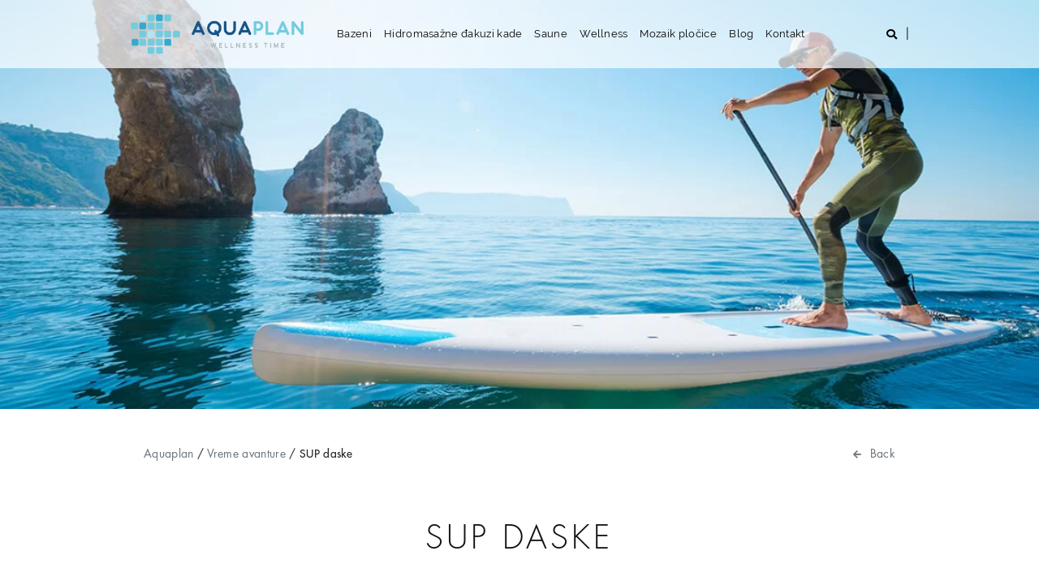

--- FILE ---
content_type: text/html; charset=UTF-8
request_url: https://aquaplan.co.rs/vreme-avanture/sup-daske/
body_size: 12558
content:
<!DOCTYPE html><html lang="sr-RS"><head><meta charset="UTF-8"><meta name="viewport" content="width=device-width, initial-scale=1, user-scalable=no"><link rel="profile" href="http://gmpg.org/xfn/11"><link rel="icon" href="https://aquaplan.co.rs/wp-content/themes/ftheme/src/images/favicon.ico" type="image/x-icon" /><meta name='robots' content='index, follow, max-image-preview:large, max-snippet:-1, max-video-preview:-1' /><title>SUP daske | Aquaplan</title><meta name="description" content="SUP daske. Entuzijasti je mogu koristiti većim delom godine kako na reci, tako i na jezeru. SUP daska, sup daska cena...Saznaj više!" /><link rel="canonical" href="https://aquaplan.co.rs/vreme-avanture/sup-daske/" /><meta property="og:locale" content="sr_RS" /><meta property="og:type" content="article" /><meta property="og:title" content="SUP daske | Aquaplan" /><meta property="og:description" content="SUP daske. Entuzijasti je mogu koristiti većim delom godine kako na reci, tako i na jezeru. SUP daska, sup daska cena...Saznaj više!" /><meta property="og:url" content="https://aquaplan.co.rs/vreme-avanture/sup-daske/" /><meta property="og:site_name" content="Aquaplan" /><meta property="article:publisher" content="https://www.facebook.com/aquaplanshop" /><meta property="article:modified_time" content="2022-01-16T03:31:09+00:00" /><meta name="twitter:card" content="summary_large_image" /> <script type="application/ld+json" class="yoast-schema-graph">{"@context":"https://schema.org","@graph":[{"@type":"WebPage","@id":"https://aquaplan.co.rs/vreme-avanture/sup-daske/","url":"https://aquaplan.co.rs/vreme-avanture/sup-daske/","name":"SUP daske | Aquaplan","isPartOf":{"@id":"https://aquaplan.co.rs/#website"},"datePublished":"2019-04-29T11:04:42+00:00","dateModified":"2022-01-16T03:31:09+00:00","description":"SUP daske. Entuzijasti je mogu koristiti većim delom godine kako na reci, tako i na jezeru. SUP daska, sup daska cena...Saznaj više!","breadcrumb":{"@id":"https://aquaplan.co.rs/vreme-avanture/sup-daske/#breadcrumb"},"inLanguage":"sr-RS","potentialAction":[{"@type":"ReadAction","target":["https://aquaplan.co.rs/vreme-avanture/sup-daske/"]}]},{"@type":"BreadcrumbList","@id":"https://aquaplan.co.rs/vreme-avanture/sup-daske/#breadcrumb","itemListElement":[{"@type":"ListItem","position":1,"name":"Home","item":"https://aquaplan.co.rs/"},{"@type":"ListItem","position":2,"name":"Vreme avanture","item":"https://aquaplan.co.rs/vreme-avanture/"},{"@type":"ListItem","position":3,"name":"SUP daske"}]},{"@type":"WebSite","@id":"https://aquaplan.co.rs/#website","url":"https://aquaplan.co.rs/","name":"Aquaplan","description":"Bazeni","publisher":{"@id":"https://aquaplan.co.rs/#organization"},"potentialAction":[{"@type":"SearchAction","target":{"@type":"EntryPoint","urlTemplate":"https://aquaplan.co.rs/?s={search_term_string}"},"query-input":"required name=search_term_string"}],"inLanguage":"sr-RS"},{"@type":"Organization","@id":"https://aquaplan.co.rs/#organization","name":"AQUAPLAN DOO","url":"https://aquaplan.co.rs/","logo":{"@type":"ImageObject","inLanguage":"sr-RS","@id":"https://aquaplan.co.rs/#/schema/logo/image/","url":"https://aquaplan.co.rs/wp-content/uploads/2019/03/AquaPlan_logo.png","contentUrl":"https://aquaplan.co.rs/wp-content/uploads/2019/03/AquaPlan_logo.png","width":687,"height":160,"caption":"AQUAPLAN DOO"},"image":{"@id":"https://aquaplan.co.rs/#/schema/logo/image/"},"sameAs":["https://www.facebook.com/aquaplanshop","https://www.instagram.com/aquaplanshop/","https://www.youtube.com/channel/UCim3hxVVmj9uJD6QkduNwNw"]}]}</script> <link rel='dns-prefetch' href='//maps.googleapis.com' /><link rel="alternate" type="application/rss+xml" title="Aquaplan &raquo; довод" href="https://aquaplan.co.rs/feed/" /><link rel="alternate" type="application/rss+xml" title="Aquaplan &raquo; довод коментара" href="https://aquaplan.co.rs/comments/feed/" /> <script defer src="[data-uri]"></script> <style id='wp-emoji-styles-inline-css' type='text/css'>img.wp-smiley, img.emoji {
		display: inline !important;
		border: none !important;
		box-shadow: none !important;
		height: 1em !important;
		width: 1em !important;
		margin: 0 0.07em !important;
		vertical-align: -0.1em !important;
		background: none !important;
		padding: 0 !important;
	}</style><link rel='stylesheet' id='wp-block-library-css' href='https://aquaplan.co.rs/wp-includes/css/dist/block-library/style.min.css?ver=6.4.7' type='text/css' media='all' /><style id='classic-theme-styles-inline-css' type='text/css'>/*! This file is auto-generated */
.wp-block-button__link{color:#fff;background-color:#32373c;border-radius:9999px;box-shadow:none;text-decoration:none;padding:calc(.667em + 2px) calc(1.333em + 2px);font-size:1.125em}.wp-block-file__button{background:#32373c;color:#fff;text-decoration:none}</style><style id='global-styles-inline-css' type='text/css'>body{--wp--preset--color--black: #000000;--wp--preset--color--cyan-bluish-gray: #abb8c3;--wp--preset--color--white: #ffffff;--wp--preset--color--pale-pink: #f78da7;--wp--preset--color--vivid-red: #cf2e2e;--wp--preset--color--luminous-vivid-orange: #ff6900;--wp--preset--color--luminous-vivid-amber: #fcb900;--wp--preset--color--light-green-cyan: #7bdcb5;--wp--preset--color--vivid-green-cyan: #00d084;--wp--preset--color--pale-cyan-blue: #8ed1fc;--wp--preset--color--vivid-cyan-blue: #0693e3;--wp--preset--color--vivid-purple: #9b51e0;--wp--preset--gradient--vivid-cyan-blue-to-vivid-purple: linear-gradient(135deg,rgba(6,147,227,1) 0%,rgb(155,81,224) 100%);--wp--preset--gradient--light-green-cyan-to-vivid-green-cyan: linear-gradient(135deg,rgb(122,220,180) 0%,rgb(0,208,130) 100%);--wp--preset--gradient--luminous-vivid-amber-to-luminous-vivid-orange: linear-gradient(135deg,rgba(252,185,0,1) 0%,rgba(255,105,0,1) 100%);--wp--preset--gradient--luminous-vivid-orange-to-vivid-red: linear-gradient(135deg,rgba(255,105,0,1) 0%,rgb(207,46,46) 100%);--wp--preset--gradient--very-light-gray-to-cyan-bluish-gray: linear-gradient(135deg,rgb(238,238,238) 0%,rgb(169,184,195) 100%);--wp--preset--gradient--cool-to-warm-spectrum: linear-gradient(135deg,rgb(74,234,220) 0%,rgb(151,120,209) 20%,rgb(207,42,186) 40%,rgb(238,44,130) 60%,rgb(251,105,98) 80%,rgb(254,248,76) 100%);--wp--preset--gradient--blush-light-purple: linear-gradient(135deg,rgb(255,206,236) 0%,rgb(152,150,240) 100%);--wp--preset--gradient--blush-bordeaux: linear-gradient(135deg,rgb(254,205,165) 0%,rgb(254,45,45) 50%,rgb(107,0,62) 100%);--wp--preset--gradient--luminous-dusk: linear-gradient(135deg,rgb(255,203,112) 0%,rgb(199,81,192) 50%,rgb(65,88,208) 100%);--wp--preset--gradient--pale-ocean: linear-gradient(135deg,rgb(255,245,203) 0%,rgb(182,227,212) 50%,rgb(51,167,181) 100%);--wp--preset--gradient--electric-grass: linear-gradient(135deg,rgb(202,248,128) 0%,rgb(113,206,126) 100%);--wp--preset--gradient--midnight: linear-gradient(135deg,rgb(2,3,129) 0%,rgb(40,116,252) 100%);--wp--preset--font-size--small: 13px;--wp--preset--font-size--medium: 20px;--wp--preset--font-size--large: 36px;--wp--preset--font-size--x-large: 42px;--wp--preset--spacing--20: 0.44rem;--wp--preset--spacing--30: 0.67rem;--wp--preset--spacing--40: 1rem;--wp--preset--spacing--50: 1.5rem;--wp--preset--spacing--60: 2.25rem;--wp--preset--spacing--70: 3.38rem;--wp--preset--spacing--80: 5.06rem;--wp--preset--shadow--natural: 6px 6px 9px rgba(0, 0, 0, 0.2);--wp--preset--shadow--deep: 12px 12px 50px rgba(0, 0, 0, 0.4);--wp--preset--shadow--sharp: 6px 6px 0px rgba(0, 0, 0, 0.2);--wp--preset--shadow--outlined: 6px 6px 0px -3px rgba(255, 255, 255, 1), 6px 6px rgba(0, 0, 0, 1);--wp--preset--shadow--crisp: 6px 6px 0px rgba(0, 0, 0, 1);}:where(.is-layout-flex){gap: 0.5em;}:where(.is-layout-grid){gap: 0.5em;}body .is-layout-flow > .alignleft{float: left;margin-inline-start: 0;margin-inline-end: 2em;}body .is-layout-flow > .alignright{float: right;margin-inline-start: 2em;margin-inline-end: 0;}body .is-layout-flow > .aligncenter{margin-left: auto !important;margin-right: auto !important;}body .is-layout-constrained > .alignleft{float: left;margin-inline-start: 0;margin-inline-end: 2em;}body .is-layout-constrained > .alignright{float: right;margin-inline-start: 2em;margin-inline-end: 0;}body .is-layout-constrained > .aligncenter{margin-left: auto !important;margin-right: auto !important;}body .is-layout-constrained > :where(:not(.alignleft):not(.alignright):not(.alignfull)){max-width: var(--wp--style--global--content-size);margin-left: auto !important;margin-right: auto !important;}body .is-layout-constrained > .alignwide{max-width: var(--wp--style--global--wide-size);}body .is-layout-flex{display: flex;}body .is-layout-flex{flex-wrap: wrap;align-items: center;}body .is-layout-flex > *{margin: 0;}body .is-layout-grid{display: grid;}body .is-layout-grid > *{margin: 0;}:where(.wp-block-columns.is-layout-flex){gap: 2em;}:where(.wp-block-columns.is-layout-grid){gap: 2em;}:where(.wp-block-post-template.is-layout-flex){gap: 1.25em;}:where(.wp-block-post-template.is-layout-grid){gap: 1.25em;}.has-black-color{color: var(--wp--preset--color--black) !important;}.has-cyan-bluish-gray-color{color: var(--wp--preset--color--cyan-bluish-gray) !important;}.has-white-color{color: var(--wp--preset--color--white) !important;}.has-pale-pink-color{color: var(--wp--preset--color--pale-pink) !important;}.has-vivid-red-color{color: var(--wp--preset--color--vivid-red) !important;}.has-luminous-vivid-orange-color{color: var(--wp--preset--color--luminous-vivid-orange) !important;}.has-luminous-vivid-amber-color{color: var(--wp--preset--color--luminous-vivid-amber) !important;}.has-light-green-cyan-color{color: var(--wp--preset--color--light-green-cyan) !important;}.has-vivid-green-cyan-color{color: var(--wp--preset--color--vivid-green-cyan) !important;}.has-pale-cyan-blue-color{color: var(--wp--preset--color--pale-cyan-blue) !important;}.has-vivid-cyan-blue-color{color: var(--wp--preset--color--vivid-cyan-blue) !important;}.has-vivid-purple-color{color: var(--wp--preset--color--vivid-purple) !important;}.has-black-background-color{background-color: var(--wp--preset--color--black) !important;}.has-cyan-bluish-gray-background-color{background-color: var(--wp--preset--color--cyan-bluish-gray) !important;}.has-white-background-color{background-color: var(--wp--preset--color--white) !important;}.has-pale-pink-background-color{background-color: var(--wp--preset--color--pale-pink) !important;}.has-vivid-red-background-color{background-color: var(--wp--preset--color--vivid-red) !important;}.has-luminous-vivid-orange-background-color{background-color: var(--wp--preset--color--luminous-vivid-orange) !important;}.has-luminous-vivid-amber-background-color{background-color: var(--wp--preset--color--luminous-vivid-amber) !important;}.has-light-green-cyan-background-color{background-color: var(--wp--preset--color--light-green-cyan) !important;}.has-vivid-green-cyan-background-color{background-color: var(--wp--preset--color--vivid-green-cyan) !important;}.has-pale-cyan-blue-background-color{background-color: var(--wp--preset--color--pale-cyan-blue) !important;}.has-vivid-cyan-blue-background-color{background-color: var(--wp--preset--color--vivid-cyan-blue) !important;}.has-vivid-purple-background-color{background-color: var(--wp--preset--color--vivid-purple) !important;}.has-black-border-color{border-color: var(--wp--preset--color--black) !important;}.has-cyan-bluish-gray-border-color{border-color: var(--wp--preset--color--cyan-bluish-gray) !important;}.has-white-border-color{border-color: var(--wp--preset--color--white) !important;}.has-pale-pink-border-color{border-color: var(--wp--preset--color--pale-pink) !important;}.has-vivid-red-border-color{border-color: var(--wp--preset--color--vivid-red) !important;}.has-luminous-vivid-orange-border-color{border-color: var(--wp--preset--color--luminous-vivid-orange) !important;}.has-luminous-vivid-amber-border-color{border-color: var(--wp--preset--color--luminous-vivid-amber) !important;}.has-light-green-cyan-border-color{border-color: var(--wp--preset--color--light-green-cyan) !important;}.has-vivid-green-cyan-border-color{border-color: var(--wp--preset--color--vivid-green-cyan) !important;}.has-pale-cyan-blue-border-color{border-color: var(--wp--preset--color--pale-cyan-blue) !important;}.has-vivid-cyan-blue-border-color{border-color: var(--wp--preset--color--vivid-cyan-blue) !important;}.has-vivid-purple-border-color{border-color: var(--wp--preset--color--vivid-purple) !important;}.has-vivid-cyan-blue-to-vivid-purple-gradient-background{background: var(--wp--preset--gradient--vivid-cyan-blue-to-vivid-purple) !important;}.has-light-green-cyan-to-vivid-green-cyan-gradient-background{background: var(--wp--preset--gradient--light-green-cyan-to-vivid-green-cyan) !important;}.has-luminous-vivid-amber-to-luminous-vivid-orange-gradient-background{background: var(--wp--preset--gradient--luminous-vivid-amber-to-luminous-vivid-orange) !important;}.has-luminous-vivid-orange-to-vivid-red-gradient-background{background: var(--wp--preset--gradient--luminous-vivid-orange-to-vivid-red) !important;}.has-very-light-gray-to-cyan-bluish-gray-gradient-background{background: var(--wp--preset--gradient--very-light-gray-to-cyan-bluish-gray) !important;}.has-cool-to-warm-spectrum-gradient-background{background: var(--wp--preset--gradient--cool-to-warm-spectrum) !important;}.has-blush-light-purple-gradient-background{background: var(--wp--preset--gradient--blush-light-purple) !important;}.has-blush-bordeaux-gradient-background{background: var(--wp--preset--gradient--blush-bordeaux) !important;}.has-luminous-dusk-gradient-background{background: var(--wp--preset--gradient--luminous-dusk) !important;}.has-pale-ocean-gradient-background{background: var(--wp--preset--gradient--pale-ocean) !important;}.has-electric-grass-gradient-background{background: var(--wp--preset--gradient--electric-grass) !important;}.has-midnight-gradient-background{background: var(--wp--preset--gradient--midnight) !important;}.has-small-font-size{font-size: var(--wp--preset--font-size--small) !important;}.has-medium-font-size{font-size: var(--wp--preset--font-size--medium) !important;}.has-large-font-size{font-size: var(--wp--preset--font-size--large) !important;}.has-x-large-font-size{font-size: var(--wp--preset--font-size--x-large) !important;}
.wp-block-navigation a:where(:not(.wp-element-button)){color: inherit;}
:where(.wp-block-post-template.is-layout-flex){gap: 1.25em;}:where(.wp-block-post-template.is-layout-grid){gap: 1.25em;}
:where(.wp-block-columns.is-layout-flex){gap: 2em;}:where(.wp-block-columns.is-layout-grid){gap: 2em;}
.wp-block-pullquote{font-size: 1.5em;line-height: 1.6;}</style><link rel='stylesheet' id='ftheme-style-css' href='https://aquaplan.co.rs/wp-content/cache/autoptimize/autoptimize_single_1caceb7204e846f787e99a19046b8863.php?ver=6.4.7' type='text/css' media='all' /> <script defer type="text/javascript" src="https://aquaplan.co.rs/wp-includes/js/dist/vendor/wp-polyfill-inert.min.js?ver=3.1.2" id="wp-polyfill-inert-js"></script> <script defer type="text/javascript" src="https://aquaplan.co.rs/wp-includes/js/dist/vendor/regenerator-runtime.min.js?ver=0.14.0" id="regenerator-runtime-js"></script> <script defer type="text/javascript" src="https://aquaplan.co.rs/wp-includes/js/dist/vendor/wp-polyfill.min.js?ver=3.15.0" id="wp-polyfill-js"></script> <script defer type="text/javascript" src="https://aquaplan.co.rs/wp-includes/js/dist/hooks.min.js?ver=c6aec9a8d4e5a5d543a1" id="wp-hooks-js"></script> <script defer id="say-what-js-js-extra" src="[data-uri]"></script> <script defer type="text/javascript" src="https://aquaplan.co.rs/wp-content/cache/autoptimize/autoptimize_single_ecbe920af17c9463c7b4110e89522c2c.php?ver=fd31684c45e4d85aeb4e" id="say-what-js-js"></script> <script defer type="text/javascript" src="https://maps.googleapis.com/maps/api/js?key=AIzaSyCFK51hazxzf7upbQEva3Pygw3ZeRrVYdE&amp;ver=6.4.7" id="ftheme-map-api-js"></script> <script defer type="text/javascript" src="https://aquaplan.co.rs/wp-includes/js/jquery/jquery.min.js?ver=3.7.1" id="jquery-core-js"></script> <script defer type="text/javascript" src="https://aquaplan.co.rs/wp-includes/js/jquery/jquery-migrate.min.js?ver=3.4.1" id="jquery-migrate-js"></script> <script defer type="text/javascript" src="https://aquaplan.co.rs/wp-content/cache/autoptimize/autoptimize_single_b2c209ee4f86ea6ad0b2ba9e68097964.php?ver=1" id="ftheme-map-js"></script> <script defer type="text/javascript" src="https://aquaplan.co.rs/wp-content/themes/ftheme/src/scripts/scripts.min.js?ver=1" id="ftheme-script-min-js"></script> <link rel="https://api.w.org/" href="https://aquaplan.co.rs/wp-json/" /><link rel="alternate" type="application/json" href="https://aquaplan.co.rs/wp-json/wp/v2/pages/2234" /><link rel="EditURI" type="application/rsd+xml" title="RSD" href="https://aquaplan.co.rs/xmlrpc.php?rsd" /><meta name="generator" content="WordPress 6.4.7" /><link rel='shortlink' href='https://aquaplan.co.rs/?p=2234' /><link rel="alternate" type="application/json+oembed" href="https://aquaplan.co.rs/wp-json/oembed/1.0/embed?url=https%3A%2F%2Faquaplan.co.rs%2Fvreme-avanture%2Fsup-daske%2F" /><link rel="alternate" type="text/xml+oembed" href="https://aquaplan.co.rs/wp-json/oembed/1.0/embed?url=https%3A%2F%2Faquaplan.co.rs%2Fvreme-avanture%2Fsup-daske%2F&#038;format=xml" /> <script defer src="[data-uri]"></script> <style>.no-js img.lazyload { display: none; }
			figure.wp-block-image img.lazyloading { min-width: 150px; }
							.lazyload, .lazyloading { opacity: 0; }
				.lazyloaded {
					opacity: 1;
					transition: opacity 400ms;
					transition-delay: 0ms;
				}</style><style type="text/css">.recentcomments a{display:inline !important;padding:0 !important;margin:0 !important;}</style><style type="text/css" id="wp-custom-css">.catalogues .cat-wrap .text .links .preview a {
	bottom: 0;
	right: 0;
}</style> <script defer src="https://www.googletagmanager.com/gtag/js?id=UA-93502460-6"></script> <script defer src="[data-uri]"></script> </head><body class="page-template page-template-template-parts page-template-template-inner page-template-template-partstemplate-inner-php page page-id-2234 page-child parent-pageid-2213 loading"><div id="loader" class="loader"><div class="logo"><div class="square square2"></div><div class="square square3"></div><div class="square square4"></div><div class="square square5"></div><div class="square square7"></div><div class="square square8"></div><div class="square square9"></div><div class="square square10"></div><div class="square square14"></div><div class="square square15"></div><div class="square square16"></div><div class="square square17"></div><div class="square square18"></div><div class="square square19"></div><div class="square square20"></div><div class="square square21"></div><div class="square square22"></div><div class="square square23"></div><div class="square square27"></div><div class="square square28"></div></div></div><div id="page" class="site"><div class="m-overlay"></div><header id="masthead" class="site-header" role="banner"><div class="wrapper"> <a href="https://aquaplan.co.rs/" id="brand" class="site-logo"> <img  alt="AquaPlan" data-src="https://aquaplan.co.rs/wp-content/uploads/2019/03/AquaPlan_logo.png" class="lazyload" src="[data-uri]"><noscript><img src="https://aquaplan.co.rs/wp-content/uploads/2019/03/AquaPlan_logo.png" alt="AquaPlan"></noscript> </a><div class="right-nav ls-m"><div class="search-trigger"><a href="javascript:void(0);"><i class="fa fa-search"></i></a></div> |<div class="lang-switch"></div></div> <button id="menu-button" class="site-menu-button v1"> <span></span> <span></span> <span></span> </button><nav id="site-navigation" class="site-navigation" role="navigation"><div class="menu-dropdown-menu-container"><ul id="primary-menu" class="menu"><li id="menu-item-21607" class="menu-item menu-item-type-post_type menu-item-object-page menu-item-has-children menu-item-21607"><a href="https://aquaplan.co.rs/bazeni-i-bazenska-oprema/">Bazeni</a><div class='sub-menu-d-wrapper'><div class='sub-menu-trigger'></div><ul class='sub-menu'><li id="menu-item-21617" class="menu-item menu-item-type-post_type menu-item-object-page menu-item-21617"><a href="https://aquaplan.co.rs/bazeni-i-bazenska-oprema/montazni-bazeni-za-dvoriste/">Montažni bazeni za dvorište</a></li><li id="menu-item-21615" class="menu-item menu-item-type-post_type menu-item-object-page menu-item-has-children menu-item-21615"><a href="https://aquaplan.co.rs/bazeni-i-bazenska-oprema/oprema-za-bazene/">Oprema za bazene</a><div class='sub-menu-trigger'></div><ul class='sub-menu'><li id="menu-item-21669" class="menu-item menu-item-type-post_type menu-item-object-page menu-item-21669"><a href="https://aquaplan.co.rs/bazeni-i-bazenska-oprema/oprema-za-bazene/filter-i-pumpa-za-bazen/">Filter i pumpa za bazen</a></li><li id="menu-item-21670" class="menu-item menu-item-type-post_type menu-item-object-page menu-item-21670"><a href="https://aquaplan.co.rs/bazeni-i-bazenska-oprema/oprema-za-bazene/filterska-ispuna/">Filterska ispuna</a></li><li id="menu-item-21672" class="menu-item menu-item-type-post_type menu-item-object-page menu-item-21672"><a href="https://aquaplan.co.rs/bazeni-i-bazenska-oprema/oprema-za-bazene/reflektori-za-bazene/">Reflektori za bazene</a></li><li id="menu-item-21671" class="menu-item menu-item-type-post_type menu-item-object-page menu-item-21671"><a href="https://aquaplan.co.rs/bazeni-i-bazenska-oprema/oprema-za-bazene/grejanje-vode-u-bazenu/">Grejanje vode u bazenu</a></li><li id="menu-item-21673" class="menu-item menu-item-type-post_type menu-item-object-page menu-item-21673"><a href="https://aquaplan.co.rs/bazeni-i-bazenska-oprema/oprema-za-bazene/elementi-za-cirkulaciju-vode/">Elementi za cirkulaciju vode</a></li><li id="menu-item-21674" class="menu-item menu-item-type-post_type menu-item-object-page menu-item-21674"><a href="https://aquaplan.co.rs/bazeni-i-bazenska-oprema/oprema-za-bazene/elektro-oprema-za-bazene/">Elektro oprema za bazene</a></li><li id="menu-item-21675" class="menu-item menu-item-type-post_type menu-item-object-page menu-item-21675"><a href="https://aquaplan.co.rs/bazeni-i-bazenska-oprema/oprema-za-bazene/merdevine-za-bazene/">Merdevine za bazene</a></li><li id="menu-item-21676" class="menu-item menu-item-type-post_type menu-item-object-page menu-item-21676"><a href="https://aquaplan.co.rs/bazeni-i-bazenska-oprema/oprema-za-bazene/bloveri-za-bazene/">Bloveri za bazene</a></li></ul></li><li id="menu-item-21616" class="menu-item menu-item-type-post_type menu-item-object-page menu-item-has-children menu-item-21616"><a href="https://aquaplan.co.rs/bazeni-i-bazenska-oprema/hemija-za-bazene/">Hemija za bazene</a><div class='sub-menu-trigger'></div><ul class='sub-menu'><li id="menu-item-21677" class="menu-item menu-item-type-post_type menu-item-object-page menu-item-21677"><a href="https://aquaplan.co.rs/bazeni-i-bazenska-oprema/hemija-za-bazene/sredstva-za-regulisanje-ph-vrednosti/">Sredstva za regulisanje pH vrednosti</a></li><li id="menu-item-21679" class="menu-item menu-item-type-post_type menu-item-object-page menu-item-21679"><a href="https://aquaplan.co.rs/bazeni-i-bazenska-oprema/hemija-za-bazene/sredstva-za-dezinfekciju-vode-u-bazenu/">Sredstva za dezinfekciju vode u bazenu</a></li><li id="menu-item-21678" class="menu-item menu-item-type-post_type menu-item-object-page menu-item-21678"><a href="https://aquaplan.co.rs/bazeni-i-bazenska-oprema/hemija-za-bazene/sredstva-za-suzbijanje-algi-u-bazenu/">Sredstva za suzbijanje algi u bazenu</a></li><li id="menu-item-21680" class="menu-item menu-item-type-post_type menu-item-object-page menu-item-21680"><a href="https://aquaplan.co.rs/bazeni-i-bazenska-oprema/hemija-za-bazene/sredstva-za-ciscenje-vode-u-bazenu/">Sredstva za čišćenje vode u bazenu</a></li><li id="menu-item-21681" class="menu-item menu-item-type-post_type menu-item-object-page menu-item-21681"><a href="https://aquaplan.co.rs/bazeni-i-bazenska-oprema/hemija-za-bazene/sredstva-za-bistrinu-vode/">Sredstva za bistrinu vode</a></li><li id="menu-item-21682" class="menu-item menu-item-type-post_type menu-item-object-page menu-item-21682"><a href="https://aquaplan.co.rs/bazeni-i-bazenska-oprema/hemija-za-bazene/oprema-za-kontrolu-vode/">Oprema za kontrolu vode</a></li><li id="menu-item-21683" class="menu-item menu-item-type-post_type menu-item-object-page menu-item-21683"><a href="https://aquaplan.co.rs/bazeni-i-bazenska-oprema/hemija-za-bazene/dozirne-pumpe-za-bazene/">Dozirne pumpe za bazene</a></li></ul></li><li id="menu-item-21618" class="menu-item menu-item-type-post_type menu-item-object-page menu-item-has-children menu-item-21618"><a href="https://aquaplan.co.rs/bazeni-i-bazenska-oprema/prekrivke-za-bazene/">Prekrivke za bazene</a><div class='sub-menu-trigger'></div><ul class='sub-menu'><li id="menu-item-21684" class="menu-item menu-item-type-post_type menu-item-object-page menu-item-21684"><a href="https://aquaplan.co.rs/bazeni-i-bazenska-oprema/prekrivke-za-bazene/solarne-prekrivke-za-bazen/">Solarne prekrivke za bazen</a></li><li id="menu-item-21685" class="menu-item menu-item-type-post_type menu-item-object-page menu-item-21685"><a href="https://aquaplan.co.rs/bazeni-i-bazenska-oprema/prekrivke-za-bazene/zimske-prekrivke-za-bazen/">Zimske prekrivke za bazen</a></li></ul></li><li id="menu-item-21619" class="menu-item menu-item-type-post_type menu-item-object-page menu-item-21619"><a href="https://aquaplan.co.rs/bazeni-i-bazenska-oprema/lajneri-za-bazene/">Lajneri za bazene</a></li><li id="menu-item-21620" class="menu-item menu-item-type-post_type menu-item-object-page menu-item-has-children menu-item-21620"><a href="https://aquaplan.co.rs/bazeni-i-bazenska-oprema/usisivaci-za-bazene/">Usisivači za bazene</a><div class='sub-menu-trigger'></div><ul class='sub-menu'><li id="menu-item-21686" class="menu-item menu-item-type-post_type menu-item-object-page menu-item-21686"><a href="https://aquaplan.co.rs/bazeni-i-bazenska-oprema/usisivaci-za-bazene/rucni-usisivaci-za-bazene/">Ručni usisivači za bazene</a></li><li id="menu-item-21687" class="menu-item menu-item-type-post_type menu-item-object-page menu-item-21687"><a href="https://aquaplan.co.rs/bazeni-i-bazenska-oprema/usisivaci-za-bazene/automatski-cistaci-bazena/">Automatski čistači bazena</a></li></ul></li><li id="menu-item-21621" class="menu-item menu-item-type-post_type menu-item-object-page menu-item-21621"><a href="https://aquaplan.co.rs/bazeni-i-bazenska-oprema/solarni-tusevi/">Solarni tuševi</a></li><li id="menu-item-21622" class="menu-item menu-item-type-post_type menu-item-object-page menu-item-21622"><a href="https://aquaplan.co.rs/bazeni-i-bazenska-oprema/fiting-za-bazene/">Fiting za bazene</a></li></ul></div></li><li id="menu-item-21608" class="menu-item menu-item-type-post_type menu-item-object-page menu-item-21608"><a href="https://aquaplan.co.rs/bazeni-i-bazenska-oprema/hidromasazne-djakuzi-kade/">Hidromasažne đakuzi kade</a></li><li id="menu-item-21609" class="menu-item menu-item-type-post_type menu-item-object-page menu-item-has-children menu-item-21609"><a href="https://aquaplan.co.rs/saune/">Saune</a><div class='sub-menu-d-wrapper'><div class='sub-menu-trigger'></div><ul class='sub-menu'><li id="menu-item-21626" class="menu-item menu-item-type-post_type menu-item-object-page menu-item-21626"><a href="https://aquaplan.co.rs/saune/pojava-prvih-sauna/">Pojava prvih sauna</a></li><li id="menu-item-21627" class="menu-item menu-item-type-post_type menu-item-object-page menu-item-has-children menu-item-21627"><a href="https://aquaplan.co.rs/saune/vrste-sauna/">Vrste sauna</a><div class='sub-menu-trigger'></div><ul class='sub-menu'><li id="menu-item-21636" class="menu-item menu-item-type-post_type menu-item-object-page menu-item-21636"><a href="https://aquaplan.co.rs/saune/vrste-sauna/finska-sauna/">Finska sauna</a></li><li id="menu-item-21630" class="menu-item menu-item-type-post_type menu-item-object-page menu-item-21630"><a href="https://aquaplan.co.rs/saune/vrste-sauna/infracrvena-sauna/">Infracrvena sauna</a></li><li id="menu-item-21637" class="menu-item menu-item-type-post_type menu-item-object-page menu-item-21637"><a href="https://aquaplan.co.rs/saune/vrste-sauna/slana-sauna/">Slana sauna</a></li><li id="menu-item-21631" class="menu-item menu-item-type-post_type menu-item-object-page menu-item-21631"><a href="https://aquaplan.co.rs/saune/vrste-sauna/kombinovana-sauna/">Kombinovana sauna</a></li><li id="menu-item-21632" class="menu-item menu-item-type-post_type menu-item-object-page menu-item-21632"><a href="https://aquaplan.co.rs/saune/vrste-sauna/mobilna-sauna/">Mobilna sauna</a></li><li id="menu-item-21629" class="menu-item menu-item-type-post_type menu-item-object-page menu-item-21629"><a href="https://aquaplan.co.rs/saune/vrste-sauna/spoljasnja-sauna/">Spoljašnja sauna</a></li><li id="menu-item-21640" class="menu-item menu-item-type-post_type menu-item-object-page menu-item-21640"><a href="https://aquaplan.co.rs/saune/vrste-sauna/bio-sauna/">Bio sauna</a></li><li id="menu-item-21638" class="menu-item menu-item-type-post_type menu-item-object-page menu-item-21638"><a href="https://aquaplan.co.rs/saune/vrste-sauna/ruska-banja/">Ruska banja</a></li></ul></li><li id="menu-item-21623" class="menu-item menu-item-type-post_type menu-item-object-page menu-item-has-children menu-item-21623"><a href="https://aquaplan.co.rs/saune/oprema-za-saune/">Oprema za saune</a><div class='sub-menu-trigger'></div><ul class='sub-menu'><li id="menu-item-21624" class="menu-item menu-item-type-post_type menu-item-object-page menu-item-21624"><a href="https://aquaplan.co.rs/saune/oprema-za-saune/peci-za-saune/">Peći za saune</a></li><li id="menu-item-21625" class="menu-item menu-item-type-post_type menu-item-object-page menu-item-21625"><a href="https://aquaplan.co.rs/saune/oprema-za-saune/sauna-kontrolne-jedinice/">Sauna kontrolne jedinice</a></li><li id="menu-item-21639" class="menu-item menu-item-type-post_type menu-item-object-page menu-item-21639"><a href="https://aquaplan.co.rs/saune/oprema-za-saune/dodatna-oprema-za-saune/">Dodatna oprema za saune</a></li><li id="menu-item-21635" class="menu-item menu-item-type-post_type menu-item-object-page menu-item-21635"><a href="https://aquaplan.co.rs/saune/materijali-za-izradu-sauna/">Materijali za izradu sauna</a></li><li id="menu-item-21662" class="menu-item menu-item-type-post_type menu-item-object-page menu-item-21662"><a href="https://aquaplan.co.rs/saune/oprema-za-saune/mirisi-za-saune/">Mirisi za saune</a></li></ul></li><li id="menu-item-21634" class="menu-item menu-item-type-post_type menu-item-object-page menu-item-21634"><a href="https://aquaplan.co.rs/saune/kako-se-koristi-sauna/">Kako se koristi Sauna?</a></li><li id="menu-item-21628" class="menu-item menu-item-type-post_type menu-item-object-page menu-item-21628"><a href="https://aquaplan.co.rs/saune/benefiti-saune/">Benefiti saune</a></li><li id="menu-item-21633" class="menu-item menu-item-type-post_type menu-item-object-page menu-item-21633"><a href="https://aquaplan.co.rs/saune/izrada-sauna-po-meri/">Izrada sauna po meri</a></li></ul></div></li><li id="menu-item-21610" class="menu-item menu-item-type-post_type menu-item-object-page menu-item-has-children menu-item-21610"><a href="https://aquaplan.co.rs/wellness/">Wellness</a><div class='sub-menu-d-wrapper'><div class='sub-menu-trigger'></div><ul class='sub-menu'><li id="menu-item-21651" class="menu-item menu-item-type-post_type menu-item-object-page menu-item-21651"><a href="https://aquaplan.co.rs/wellness/parno-kupatilo/">Parno kupatilo</a></li><li id="menu-item-21654" class="menu-item menu-item-type-post_type menu-item-object-page menu-item-21654"><a href="https://aquaplan.co.rs/wellness/tepidarijum/">Tepidarijum</a></li><li id="menu-item-21652" class="menu-item menu-item-type-post_type menu-item-object-page menu-item-has-children menu-item-21652"><a href="https://aquaplan.co.rs/wellness/proizvodi-od-himalajske-soli/">Proizvodi od himalajske soli</a><div class='sub-menu-trigger'></div><ul class='sub-menu'><li id="menu-item-21660" class="menu-item menu-item-type-post_type menu-item-object-page menu-item-21660"><a href="https://aquaplan.co.rs/wellness/proizvodi-od-himalajske-soli/himalajska-so-u-granulaciji/">Himalajska so</a></li><li id="menu-item-21655" class="menu-item menu-item-type-post_type menu-item-object-page menu-item-21655"><a href="https://aquaplan.co.rs/wellness/proizvodi-od-himalajske-soli/himalajske-slane-lampe/">Himalajske Slane Lampe</a></li><li id="menu-item-21657" class="menu-item menu-item-type-post_type menu-item-object-page menu-item-21657"><a href="https://aquaplan.co.rs/wellness/proizvodi-od-himalajske-soli/himalajski-slani-blokovi/">Himalajski slani blokovi</a></li><li id="menu-item-21656" class="menu-item menu-item-type-post_type menu-item-object-page menu-item-21656"><a href="https://aquaplan.co.rs/wellness/proizvodi-od-himalajske-soli/slane-cigle/">Slane cigle</a></li><li id="menu-item-21658" class="menu-item menu-item-type-post_type menu-item-object-page menu-item-21658"><a href="https://aquaplan.co.rs/wellness/proizvodi-od-himalajske-soli/svecnjaci-od-himalajske-soli/">Svećnjaci od himalajske soli</a></li><li id="menu-item-21659" class="menu-item menu-item-type-post_type menu-item-object-page menu-item-21659"><a href="https://aquaplan.co.rs/wellness/proizvodi-od-himalajske-soli/usb-slani-svecnjaci/">Usb slani svećnjaci</a></li><li id="menu-item-21661" class="menu-item menu-item-type-post_type menu-item-object-page menu-item-21661"><a href="https://aquaplan.co.rs/wellness/proizvodi-od-himalajske-soli/sapun-od-himalajske-soli/">Sapun od himalajske soli</a></li></ul></li><li id="menu-item-21642" class="menu-item menu-item-type-post_type menu-item-object-page menu-item-21642"><a href="https://aquaplan.co.rs/wellness/aroma-difuzeri/">Aroma difuzeri</a></li><li id="menu-item-21653" class="menu-item menu-item-type-post_type menu-item-object-page menu-item-21653"><a href="https://aquaplan.co.rs/slavine-od-mesinga-i-kameni-lavaboi/">Slavine od mesinga i kameni lavaboi</a></li></ul></div></li><li id="menu-item-21663" class="menu-item menu-item-type-post_type menu-item-object-page menu-item-has-children menu-item-21663"><a href="https://aquaplan.co.rs/mozaik-plocice/">Mozaik pločice</a><div class='sub-menu-d-wrapper'><div class='sub-menu-trigger'></div><ul class='sub-menu'><li id="menu-item-21611" class="menu-item menu-item-type-post_type menu-item-object-page menu-item-has-children menu-item-21611"><a href="https://aquaplan.co.rs/mozaik-plocice/staklene-mozaik-plocice/">Staklene mozaik pločice</a><div class='sub-menu-trigger'></div><ul class='sub-menu'><li id="menu-item-21688" class="menu-item menu-item-type-post_type menu-item-object-page menu-item-21688"><a href="https://aquaplan.co.rs/mozaik-plocice/staklene-mozaik-plocice/staklene-mozaik-plocice-za-bazene/">Staklene mozaik pločice za bazene</a></li><li id="menu-item-21689" class="menu-item menu-item-type-post_type menu-item-object-page menu-item-21689"><a href="https://aquaplan.co.rs/mozaik-plocice/staklene-mozaik-plocice/kristal-mozaik/">Kristal mozaik</a></li><li id="menu-item-21690" class="menu-item menu-item-type-post_type menu-item-object-page menu-item-21690"><a href="https://aquaplan.co.rs/mozaik-plocice/staklene-mozaik-plocice/jednobojni-mozaik/">Jednobojni mozaik</a></li><li id="menu-item-21691" class="menu-item menu-item-type-post_type menu-item-object-page menu-item-21691"><a href="https://aquaplan.co.rs/mozaik-plocice/staklene-mozaik-plocice/mesane-boje-mozaika/">Mešane boje mozaika</a></li><li id="menu-item-21692" class="menu-item menu-item-type-post_type menu-item-object-page menu-item-21692"><a href="https://aquaplan.co.rs/mozaik-plocice/staklene-mozaik-plocice/sfumature-od-staklenog-mozaika/">Sfumature od staklenog mozaika</a></li><li id="menu-item-21693" class="menu-item menu-item-type-post_type menu-item-object-page menu-item-21693"><a href="https://aquaplan.co.rs/mozaik-plocice/staklene-mozaik-plocice/bordure-od-staklenog-mozaika/">Bordure od staklenog mozaika</a></li><li id="menu-item-21694" class="menu-item menu-item-type-post_type menu-item-object-page menu-item-21694"><a href="https://aquaplan.co.rs/mozaik-plocice/staklene-mozaik-plocice/murali-od-staklenog-mozaika/">Murali od staklenog mozaika</a></li><li id="menu-item-21695" class="menu-item menu-item-type-post_type menu-item-object-page menu-item-21695"><a href="https://aquaplan.co.rs/mozaik-plocice/staklene-mozaik-plocice/slike-od-staklenog-mozaika/">Slike od staklenog mozaika</a></li></ul></li><li id="menu-item-21667" class="menu-item menu-item-type-post_type menu-item-object-page menu-item-21667"><a href="https://aquaplan.co.rs/mozaik-plocice/mozaik-na-silikonu/">Mozaik na silikonu</a></li><li id="menu-item-21666" class="menu-item menu-item-type-post_type menu-item-object-page menu-item-21666"><a href="https://aquaplan.co.rs/mozaik-plocice/onix-mozaik-plocice/">Onix mozaik pločice</a></li><li id="menu-item-21664" class="menu-item menu-item-type-post_type menu-item-object-page menu-item-21664"><a href="https://aquaplan.co.rs/mozaik-plocice/porcelanske-plocice-za-bazen/">Porcelanske pločice za bazen</a></li><li id="menu-item-21665" class="menu-item menu-item-type-post_type menu-item-object-page menu-item-21665"><a href="https://aquaplan.co.rs/mozaik-plocice/rosa-gres-plocice-za-bazen/">Rosa Gres pločice za bazen</a></li><li id="menu-item-21668" class="menu-item menu-item-type-post_type menu-item-object-page menu-item-21668"><a href="https://aquaplan.co.rs/mozaik-plocice/rubni-kamen-za-bazen/">Rubni kamen za bazen</a></li></ul></div></li><li id="menu-item-21612" class="menu-item menu-item-type-post_type menu-item-object-page menu-item-21612"><a href="https://aquaplan.co.rs/blog/">Blog</a></li><li id="menu-item-21613" class="menu-item menu-item-type-post_type menu-item-object-page menu-item-21613"><a href="https://aquaplan.co.rs/kontakt/">Kontakt</a></li></ul></div></nav><div class="right-nav ls-d"><div class="search-trigger"><a href="javascript:void(0);"><i class="fa fa-search"></i></a></div> |<div class="lang-switch"></div></div></div></header><div class="header-search-form"><form role="search" class="header-form search-form" action="https://aquaplan.co.rs/" method="get"><div class="search-elements"> <label class="screen-reader-text" for="q">Search</label> <input type="search" class="header-form-search" placeholder="Pretraži sajt..." value="" name="s"> <input type="submit" class="search-submit" value="Search"></div></form></div><div id="content" class="site-content"><section id="header-section" class="header-section full"><div class="header-slider"><div class="header-slide inner" data-image="https://aquaplan.co.rs/wp-content/uploads/2021/03/shutterstock_458631661.jpg" style="background-image: url(https://aquaplan.co.rs/wp-content/uploads/2021/03/shutterstock_458631661.jpg);"><div class="inner-image animated-image" style="background-image: url(https://aquaplan.co.rs/wp-content/uploads/2021/03/shutterstock_458631661.jpg);"></div></div></div></section><main id="main" class="page-main site-main" role="main"><section class="section breadcrumbs"><div class="wrapper"><div class="wrap"><div class="_xs12 b-links"><a href="https://aquaplan.co.rs" title="Aquaplan">Aquaplan</a> / <span class="item-parent item-parent-2213"><a class="bread-parent bread-parent-2213" href="https://aquaplan.co.rs/vreme-avanture/" title="Vreme avanture">Vreme avanture</a></span><span class="separator separator-2213"> / </span><span class="item-current item-2234"><strong title="SUP daske"> SUP daske</strong></span><a class="go-back" href="javascript:history.back()"><i class="fa fa-arrow-left"></i>Back</a></div></div></div></section><section class="section page-title"><div class="wrapper"><div class="wrap"><h1 class="_12 _m10 ofs_m1 title">SUP daske</h1></div></div></section><section class="section inner-page"><div class="wrapper"><div class="wrap inner-text"><div class="_12 white"><p><h2><strong>Sup daske za uživanje na vodi</strong></h2><p>&nbsp;</p><p>Za ljubitelje rekreacije i sportova na vodi, za sve one koji uživaju u prirodi i one kojima je more nesto više od “dobijanja boje”.</p><p>Daska za veslanje na naduvavanje, sa veslom i pumpom, spakovana u ranac, učiniće letovanje daleko zabavnijim celoj porodici.</p><p>Entuzijasti je mogu koristiti većim delom godine kako na reci, tako i na jezeru.</p><p>&nbsp;</p><p>&nbsp;</p><p>&nbsp;</p><p>&nbsp;</p><p>&nbsp;</p><p>&nbsp;</p></p></div></div><div class="wrap four-blocks"><div class="_12 _m6 _l3 h-image-wrap"> <a class="i-link" data-fancybox="gallery2234" href="https://aquaplan.co.rs/wp-content/uploads/2020/03/11002_4.jpg"> <img   data-src="https://aquaplan.co.rs/wp-content/uploads/2020/03/11002_4.jpg" class="h-image lazyload" src="[data-uri]"><noscript><img class="h-image" src="https://aquaplan.co.rs/wp-content/uploads/2020/03/11002_4.jpg"></noscript> </a></div><div class="_12 _m6 _l3 h-image-wrap"> <a class="i-link" data-fancybox="gallery2234" href="https://aquaplan.co.rs/wp-content/uploads/2020/03/11002.jpg"> <img   data-src="https://aquaplan.co.rs/wp-content/uploads/2020/03/11002.jpg" class="h-image lazyload" src="[data-uri]"><noscript><img class="h-image" src="https://aquaplan.co.rs/wp-content/uploads/2020/03/11002.jpg"></noscript> </a></div><div class="_12 _m6 _l3 h-image-wrap"> <a class="i-link" data-fancybox="gallery2234" href="https://aquaplan.co.rs/wp-content/uploads/2020/03/11002_1.jpg"> <img   data-src="https://aquaplan.co.rs/wp-content/uploads/2020/03/11002_1.jpg" class="h-image lazyload" src="[data-uri]"><noscript><img class="h-image" src="https://aquaplan.co.rs/wp-content/uploads/2020/03/11002_1.jpg"></noscript> </a></div><div class="_12 _m6 _l3 h-image-wrap"> <a class="i-link" data-fancybox="gallery2234" href="https://aquaplan.co.rs/wp-content/uploads/2020/03/11002_7.jpg"> <img   data-src="https://aquaplan.co.rs/wp-content/uploads/2020/03/11002_7.jpg" class="h-image lazyload" src="[data-uri]"><noscript><img class="h-image" src="https://aquaplan.co.rs/wp-content/uploads/2020/03/11002_7.jpg"></noscript> </a></div><div class="_12 _m6 _l3 h-image-wrap"> <a class="i-link" data-fancybox="gallery2234" href="https://aquaplan.co.rs/wp-content/uploads/2020/03/11002_10.jpg"> <img   data-src="https://aquaplan.co.rs/wp-content/uploads/2020/03/11002_10.jpg" class="h-image lazyload" src="[data-uri]"><noscript><img class="h-image" src="https://aquaplan.co.rs/wp-content/uploads/2020/03/11002_10.jpg"></noscript> </a></div><div class="_12 _m6 _l3 h-image-wrap"> <a class="i-link" data-fancybox="gallery2234" href="https://aquaplan.co.rs/wp-content/uploads/2020/03/11002_5.jpg"> <img   data-src="https://aquaplan.co.rs/wp-content/uploads/2020/03/11002_5.jpg" class="h-image lazyload" src="[data-uri]"><noscript><img class="h-image" src="https://aquaplan.co.rs/wp-content/uploads/2020/03/11002_5.jpg"></noscript> </a></div><div class="_12 _m6 _l3 h-image-wrap"> <a class="i-link" data-fancybox="gallery2234" href="https://aquaplan.co.rs/wp-content/uploads/2020/03/11002_6.jpg"> <img   data-src="https://aquaplan.co.rs/wp-content/uploads/2020/03/11002_6.jpg" class="h-image lazyload" src="[data-uri]"><noscript><img class="h-image" src="https://aquaplan.co.rs/wp-content/uploads/2020/03/11002_6.jpg"></noscript> </a></div><div class="_12 _m6 _l3 h-image-wrap"> <a class="i-link" data-fancybox="gallery2234" href="https://aquaplan.co.rs/wp-content/uploads/2020/03/11002_8.jpg"> <img   data-src="https://aquaplan.co.rs/wp-content/uploads/2020/03/11002_8.jpg" class="h-image lazyload" src="[data-uri]"><noscript><img class="h-image" src="https://aquaplan.co.rs/wp-content/uploads/2020/03/11002_8.jpg"></noscript> </a></div><div class="_12 _m6 _l3 h-image-wrap"> <a class="i-link" data-fancybox="gallery2234" href="https://aquaplan.co.rs/wp-content/uploads/2020/03/11002_20.png"> <img   data-src="https://aquaplan.co.rs/wp-content/uploads/2020/03/11002_20.png" class="h-image lazyload" src="[data-uri]"><noscript><img class="h-image" src="https://aquaplan.co.rs/wp-content/uploads/2020/03/11002_20.png"></noscript> </a></div><div class="_12 _m6 _l3 h-image-wrap"> <a class="i-link" data-fancybox="gallery2234" href="https://aquaplan.co.rs/wp-content/uploads/2020/03/11002_18.png"> <img   data-src="https://aquaplan.co.rs/wp-content/uploads/2020/03/11002_18.png" class="h-image lazyload" src="[data-uri]"><noscript><img class="h-image" src="https://aquaplan.co.rs/wp-content/uploads/2020/03/11002_18.png"></noscript> </a></div><div class="_12 _m6 _l3 h-image-wrap"> <a class="i-link" data-fancybox="gallery2234" href="https://aquaplan.co.rs/wp-content/uploads/2020/03/11002_16.png"> <img   data-src="https://aquaplan.co.rs/wp-content/uploads/2020/03/11002_16.png" class="h-image lazyload" src="[data-uri]"><noscript><img class="h-image" src="https://aquaplan.co.rs/wp-content/uploads/2020/03/11002_16.png"></noscript> </a></div><div class="_12 _m6 _l3 h-image-wrap"> <a class="i-link" data-fancybox="gallery2234" href="https://aquaplan.co.rs/wp-content/uploads/2020/03/11002_15.png"> <img   data-src="https://aquaplan.co.rs/wp-content/uploads/2020/03/11002_15.png" class="h-image lazyload" src="[data-uri]"><noscript><img class="h-image" src="https://aquaplan.co.rs/wp-content/uploads/2020/03/11002_15.png"></noscript> </a></div></div></div></section><section class="banner"><div class="wrapper"><div class="wrap"><div class="text _l7"><h2 class="title"><p>Aquaplan &#8211; SUP daske</p></h2><p class="subtitle"><p>Posetite naš Web Shop</p></p> <a class="button" href="https://aquaplanshop.rs/kajaci-i-oprema"
 target="_blank">Aquaplan shop</a></div><div class="image _m8 _l6 pull_l1" style="background-image:url('https://aquaplan.co.rs/wp-content/uploads/2019/06/web-shop-bazeni.jpg')"></div></div></div></section><section class="section newsletter"><div class="wrapper"><div class="wrap"><h2 class="title _xs12 _m8 ofs_m2">Aquaplan NEWSLETTER!</h2><p class="subtitle _xs12 _m8 ofs_m2">Pridružite se našem timu! Prijavite se na naš newsletter!</p><div class="form _m10 ofs_m1"> <script defer src="[data-uri]"></script><form id="mc4wp-form-1" class="mc4wp-form mc4wp-form-202" method="post" data-id="202" data-name="test" ><div class="mc4wp-form-fields"><div class="flex-form"> <input class="input" type="text" name="NAME" placeholder="Unesite vaše ime" required /> <input class="input" type="text" name="LASTNAME" placeholder="Unesite vaše prezime" required /> <input class="input" type="email" name="EMAIL" placeholder="Unesite vašu email adresu" required /> <input class="button" type="submit" value="Prijavite se"></div></div><label style="display: none !important;">Leave this field empty if you're human: <input type="text" name="_mc4wp_honeypot" value="" tabindex="-1" autocomplete="off" /></label><input type="hidden" name="_mc4wp_timestamp" value="1768544677" /><input type="hidden" name="_mc4wp_form_id" value="202" /><input type="hidden" name="_mc4wp_form_element_id" value="mc4wp-form-1" /><div class="mc4wp-response"></div></form></div></div></div></div></section></main></div><footer id="colophon" class="site-footer" role="contentinfo"><div class="wrapper-fluid divider"> <a id="toTop"><i class="fa fa-chevron-up"></i></a> <a href="https://aquaplan.co.rs/"> <img data-src='https://aquaplan.co.rs/wp-content/themes/ftheme/src/images/_dep/AquaPlan_logo.png' class='lazyload' src='[data-uri]' /><noscript><img src="https://aquaplan.co.rs/wp-content/themes/ftheme/src/images/_dep/AquaPlan_logo.png"/></noscript> </a> <span class="line"></span></div><div class="wrapper top-footer"><div class="wrap"><div class="_xs12 _m4 ord_1 ord_m1 part"><div class="top"><h3 class="footer-title">Informacije</h3><ul class="info"><li class="footer-item"> <a href="https://aquaplan.co.rs/politika-privatnosti/">Politika Privatnosti</a></li><li class="footer-item"> <a href="https://aquaplan.co.rs/faq/">FAQ</a></li></ul></div><div class="bottom"><h3 class="footer-title">Kontakt</h3><ul class="phones"><li> <a href="tel:062484906">062/484-906</a></li><li> <a href="tel:062482906">062/482-906</a></li></ul></div></div><div class="_xs12 _m4 ord_3 ord_m2 part"><div class="footer-social"><ul class="social"><li> <a href="https://www.facebook.com/aquaplanshop/?ref=bookmarks" target="_blank"> <i class="fab fa-facebook-square"></i> </a></li><li> <a href="https://www.instagram.com/aquaplanshop/?hl=en" target="_blank"> <i class="fab fa-instagram" aria-hidden="true"></i> </a></li><li> <a href="https://www.youtube.com/channel/UCim3hxVVmj9uJD6QkduNwNw" target="_blank"> <i class="fab fa-youtube-square" aria-hidden="true"></i> </a></li></ul></div></div><div class="_xs12 _m4 ord_2 ord_m3 part"><h3 class="footer-title">Usluge</h3><ul class="info"><li class="footer-item"> <a href="https://aquaplan.co.rs/wellness/">Wellness</a></li><li class="footer-item"> <a href="https://aquaplan.co.rs/bazeni-i-bazenska-oprema/">Bazeni</a></li><li class="footer-item"> <a href="https://aquaplan.co.rs/saune/">Saune</a></li><li class="footer-item"> <a href="https://aquaplan.co.rs/mozaik-plocice/">Mozaik pločice</a></li><li class="footer-item"> <a href="https://aquaplan.co.rs/vreme-avanture/">Vreme avanture</a></li><li class="footer-item"> <a href="https://aquaplan.co.rs/bazeni-i-bazenska-oprema/hidromasazne-djakuzi-kade/">Hidromasažne đakuzi kade</a></li></ul></div></div></div><div class="bottom-footer"><div class="wrapper"><div class="wrap copy"> <span>Copyright &copy; 2026 <a href="https://aquaplan.rs"> Aquaplan</a>. All rights reserved. Created and Hosted by <a href="https://www.fsd.rs/" rel="designer" target="_blank"> FSD</a></span></div></div></div></footer> <script defer src="[data-uri]"></script><script defer type="text/javascript" src="https://aquaplan.co.rs/wp-content/plugins/wp-smushit/app/assets/js/smush-lazy-load.min.js?ver=3.15.5" id="smush-lazy-load-js"></script> <script type="text/javascript" defer src="https://aquaplan.co.rs/wp-content/cache/autoptimize/autoptimize_single_890cc3c1dbfa7a6cf4ef53207b32d68c.php?ver=4.9.11" id="mc4wp-forms-api-js"></script> </body></html>

--- FILE ---
content_type: text/css; charset=utf-8
request_url: https://aquaplan.co.rs/wp-content/cache/autoptimize/autoptimize_single_1caceb7204e846f787e99a19046b8863.php?ver=6.4.7
body_size: 212858
content:
@charset "UTF-8";:root{--breakpoint-_:0;--breakpoint-xs:480px;--breakpoint-s:576px;--breakpoint-m:768px;--breakpoint-l:992px;--breakpoint-xl:1300px;--font-family-sans-serif:"Futura",serif;--font-family-monospace:SFMono-Regular,Menlo,Monaco,Consolas,monospace}@font-face{font-family:"Raleway";src:local("Raleway-Light"),url(//aquaplan.co.rs/wp-content/themes/ftheme/./src/fonts/Raleway/Raleway-Light.woff) format("woff"),url(//aquaplan.co.rs/wp-content/themes/ftheme/./src/fonts/Raleway/Raleway-Light.ttf) format("truetype");font-weight:100;font-style:normal}@font-face{font-family:"Raleway";src:local("Raleway-Regular"),url(//aquaplan.co.rs/wp-content/themes/ftheme/./src/fonts/Raleway/Raleway-Regular.woff) format("woff"),url(//aquaplan.co.rs/wp-content/themes/ftheme/./src/fonts/Raleway/Raleway-Regular.ttf) format("truetype");font-weight:300;font-style:normal}@font-face{font-family:"Raleway";src:local("Raleway-Medium"),url(//aquaplan.co.rs/wp-content/themes/ftheme/./src/fonts/Raleway/Raleway-Medium.woff) format("woff"),url(//aquaplan.co.rs/wp-content/themes/ftheme/./src/fonts/Raleway/Raleway-Medium.ttf) format("truetype");font-weight:400;font-style:normal}@font-face{font-family:"Raleway";src:local("Raleway-Bold"),url(//aquaplan.co.rs/wp-content/themes/ftheme/./src/fonts/Raleway/Raleway-Bold.woff) format("woff"),url(//aquaplan.co.rs/wp-content/themes/ftheme/./src/fonts/Raleway/Raleway-Bold.ttf) format("truetype");font-weight:700;font-style:normal}@font-face{font-family:"Futura";src:local("Futura-Light"),url(//aquaplan.co.rs/wp-content/themes/ftheme/./src/fonts/Futura/Futura-Light.woff) format("woff"),url(//aquaplan.co.rs/wp-content/themes/ftheme/./src/fonts/Futura/Futura-Light.ttf) format("truetype");font-weight:100;font-style:normal}@font-face{font-family:"Futura";src:local("Futura-Book"),url(//aquaplan.co.rs/wp-content/themes/ftheme/./src/fonts/Futura/Futura-Book.woff) format("woff"),url(//aquaplan.co.rs/wp-content/themes/ftheme/./src/fonts/Futura/Futura-Book.ttf) format("truetype");font-weight:300;font-style:normal}@font-face{font-family:"Futura";src:local("Futura-Medium"),url(//aquaplan.co.rs/wp-content/themes/ftheme/./src/fonts/Futura/Futura-Medium.woff) format("woff"),url(//aquaplan.co.rs/wp-content/themes/ftheme/./src/fonts/Futura/Futura-Medium.ttf) format("truetype");font-weight:400;font-style:normal}*,:after,:before{-webkit-box-sizing:border-box;box-sizing:border-box}body,html{font-family:"Futura",serif}html{-webkit-text-size-adjust:100%;-ms-text-size-adjust:100%;-ms-overflow-style:scrollbar;-webkit-tap-highlight-color:transparent;line-height:1.15}@-ms-viewport{width:device-width}article,aside,dialog,figcaption,figure,footer,header,hgroup,main,nav,section{display:block}body{margin:0;font-size:1rem;font-weight:300;line-height:1.4;text-align:left;background-color:#fff;color:#333;font-family:"Raleway",-apple-system,BlinkMacSystemFont,sans-serif;letter-spacing:.02em}[tabindex="-1"]:focus{outline:0!important}hr{-webkit-box-sizing:content-box;box-sizing:content-box;height:0;overflow:visible}h1,h2,h3,h4,h5,h6,ol,p,ul{margin-top:0}ol,p,ul{margin-bottom:1rem}b,strong{font-weight:bolder}small{font-size:80%;font-weight:300}sub,sup{position:relative;font-size:75%;line-height:0;vertical-align:baseline}sub{bottom:-.25em}sup{top:-.5em}a{color:#007bff;text-decoration:none;background-color:transparent;-webkit-text-decoration-skip:objects}a:hover{color:#0056b3;text-decoration:underline}img{vertical-align:middle;border-style:none;max-width:100%}svg:not(:root){overflow:hidden}table{border-collapse:collapse}th{text-align:inherit}button{border-radius:0}button:focus{outline:1px dotted;outline:5px auto -webkit-focus-ring-color}button,input,optgroup,select,textarea{margin:0;font-family:inherit;font-size:inherit;line-height:inherit}button,input{overflow:visible}button,select{text-transform:none}[type=reset],[type=submit],button,html [type=button]{-webkit-appearance:button}[type=button]::-moz-focus-inner,[type=reset]::-moz-focus-inner,[type=submit]::-moz-focus-inner,button::-moz-focus-inner{padding:0;border-style:none}input[type=date],input[type=datetime-local],input[type=month],input[type=time]{-webkit-appearance:listbox}textarea{overflow:auto;resize:vertical}fieldset{min-width:0;padding:0;margin:0;border:0}progress{vertical-align:baseline}[type=number]::-webkit-inner-spin-button,[type=number]::-webkit-outer-spin-button{height:auto}[type=search]::-webkit-search-cancel-button,[type=search]::-webkit-search-decoration{-webkit-appearance:none}::-webkit-file-upload-button{font:inherit;-webkit-appearance:button}[hidden]{display:none!important}body a{color:#007bff}body a:hover{color:#0056b3}h1,h2,h3,h4,h5,h6{margin-bottom:1rem;font-family:"Futura",serif;line-height:1.2;color:#111;letter-spacing:.1em}h1,h2{font-size:2.5rem;font-weight:100}h2{font-size:2rem}.lead,h3,h4{font-size:1.625rem;font-weight:300}.lead,h4{font-size:1.375rem}h5,h6{font-size:1.125rem;font-weight:400}h6{font-size:1rem}.lead{font-size:1.25rem}.wrapper{width:100%;padding-right:17px;padding-left:17px;margin-right:auto;margin-left:auto}@media (min-width:576px){.wrapper{max-width:540px}}@media (min-width:768px){.wrapper{max-width:720px}}@media (min-width:992px){.wrapper{max-width:960px}}@media (min-width:1300px){.wrapper{max-width:1240px}}.wrapper-fluid{width:100%;padding-right:17px;padding-left:17px;margin-right:auto;margin-left:auto}.wrap{display:-webkit-box;display:-ms-flexbox;display:flex;-ms-flex-wrap:wrap;flex-wrap:wrap;margin-right:-17px;margin-left:-17px}.no-gutters{margin-right:0;margin-left:0}.no-gutters>.col,.no-gutters>[class*=_]{padding-right:0;padding-left:0}._,._-auto,._1,._10,._11,._12,._2,._3,._4,._5,._6,._7,._8,._9,._l,._l-auto,._l1,._l10,._l11,._l12,._l2,._l3,._l4,._l5,._l6,._l7,._l8,._l9,._m,._m-auto,._m1,._m10,._m11,._m12,._m2,._m3,._m4,._m5,._m6,._m7,._m8,._m9,._s,._s-auto,._s1,._s10,._s11,._s12,._s2,._s3,._s4,._s5,._s6,._s7,._s8,._s9,._xl,._xl-auto,._xl1,._xl10,._xl11,._xl12,._xl2,._xl3,._xl4,._xl5,._xl6,._xl7,._xl8,._xl9,._xs,._xs-auto,._xs1,._xs10,._xs11,._xs12,._xs2,._xs3,._xs4,._xs5,._xs6,._xs7,._xs8,._xs9{position:relative;width:100%;min-height:1px;padding-right:17px;padding-left:17px}._{-ms-flex-preferred-size:0;flex-basis:0;-webkit-box-flex:1;-ms-flex-positive:1;flex-grow:1;max-width:100%}.__auto{-webkit-box-flex:0;-ms-flex:0 0 auto;flex:0 0 auto;width:auto;max-width:none}._1,._2,._3{-webkit-box-flex:0;-ms-flex:0 0 8.3333333333%;flex:0 0 8.3333333333%;max-width:8.3333333333%}._2,._3{-ms-flex:0 0 16.6666666667%;flex:0 0 16.6666666667%;max-width:16.6666666667%}._3{-ms-flex:0 0 25%;flex:0 0 25%;max-width:25%}._4,._5,._6,._7,._8{-webkit-box-flex:0;-ms-flex:0 0 33.3333333333%;flex:0 0 33.3333333333%;max-width:33.3333333333%}._5,._6,._7,._8{-ms-flex:0 0 41.6666666667%;flex:0 0 41.6666666667%;max-width:41.6666666667%}._6,._7,._8{-ms-flex:0 0 50%;flex:0 0 50%;max-width:50%}._7,._8{-ms-flex:0 0 58.3333333333%;flex:0 0 58.3333333333%;max-width:58.3333333333%}._8{-ms-flex:0 0 66.6666666667%;flex:0 0 66.6666666667%;max-width:66.6666666667%}._10,._11,._12,._9{-webkit-box-flex:0;-ms-flex:0 0 75%;flex:0 0 75%;max-width:75%}._10,._11,._12{-ms-flex:0 0 83.3333333333%;flex:0 0 83.3333333333%;max-width:83.3333333333%}._11,._12{-ms-flex:0 0 91.6666666667%;flex:0 0 91.6666666667%;max-width:91.6666666667%}._12{-ms-flex:0 0 100%;flex:0 0 100%;max-width:100%}.ord__first{-webkit-box-ordinal-group:0;-ms-flex-order:-1;order:-1}.ord__last{-webkit-box-ordinal-group:14;-ms-flex-order:13;order:13}.ord_0{-webkit-box-ordinal-group:1;-ms-flex-order:0;order:0}.ord_1{-webkit-box-ordinal-group:2;-ms-flex-order:1;order:1}.ord_2{-webkit-box-ordinal-group:3;-ms-flex-order:2;order:2}.ord_3{-webkit-box-ordinal-group:4;-ms-flex-order:3;order:3}.ord_4{-webkit-box-ordinal-group:5;-ms-flex-order:4;order:4}.ord_5{-webkit-box-ordinal-group:6;-ms-flex-order:5;order:5}.ord_6{-webkit-box-ordinal-group:7;-ms-flex-order:6;order:6}.ord_7{-webkit-box-ordinal-group:8;-ms-flex-order:7;order:7}.ord_8{-webkit-box-ordinal-group:9;-ms-flex-order:8;order:8}.ord_9{-webkit-box-ordinal-group:10;-ms-flex-order:9;order:9}.ord_10{-webkit-box-ordinal-group:11;-ms-flex-order:10;order:10}.ord_11{-webkit-box-ordinal-group:12;-ms-flex-order:11;order:11}.ord_12{-webkit-box-ordinal-group:13;-ms-flex-order:12;order:12}.ofs_1{margin-left:8.3333333333%}.ofs_2{margin-left:16.6666666667%}.ofs_3{margin-left:25%}.ofs_4{margin-left:33.3333333333%}.ofs_5{margin-left:41.6666666667%}.ofs_6{margin-left:50%}.ofs_7{margin-left:58.3333333333%}.ofs_8{margin-left:66.6666666667%}.ofs_9{margin-left:75%}.ofs_10{margin-left:83.3333333333%}.ofs_11{margin-left:91.6666666667%}.pull_1{margin-left:-8.3333333333%}.pull_2{margin-left:-16.6666666667%}.pull_3{margin-left:-25%}.pull_4{margin-left:-33.3333333333%}.pull_5{margin-left:-41.6666666667%}.pull_6{margin-left:-50%}.pull_7{margin-left:-58.3333333333%}.pull_8{margin-left:-66.6666666667%}.pull_9{margin-left:-75%}.pull_10{margin-left:-83.3333333333%}.pull_11{margin-left:-91.6666666667%}@media (min-width:480px){._xs{-ms-flex-preferred-size:0;flex-basis:0;-webkit-box-flex:1;-ms-flex-positive:1;flex-grow:1;max-width:100%}._xs1,._xs_auto{-webkit-box-flex:0}._xs_auto{width:auto;-ms-flex:0 0 auto;flex:0 0 auto;max-width:none}._xs1{-ms-flex:0 0 8.3333333333%;flex:0 0 8.3333333333%;max-width:8.3333333333%}._xs2,._xs3,._xs4,._xs5{-webkit-box-flex:0;-ms-flex:0 0 16.6666666667%;flex:0 0 16.6666666667%;max-width:16.6666666667%}._xs3,._xs4,._xs5{-ms-flex:0 0 25%;flex:0 0 25%;max-width:25%}._xs4,._xs5{-ms-flex:0 0 33.3333333333%;flex:0 0 33.3333333333%;max-width:33.3333333333%}._xs5{-ms-flex:0 0 41.6666666667%;flex:0 0 41.6666666667%;max-width:41.6666666667%}._xs6,._xs7,._xs8,._xs9{-webkit-box-flex:0;-ms-flex:0 0 50%;flex:0 0 50%;max-width:50%}._xs7,._xs8,._xs9{-ms-flex:0 0 58.3333333333%;flex:0 0 58.3333333333%;max-width:58.3333333333%}._xs8,._xs9{-ms-flex:0 0 66.6666666667%;flex:0 0 66.6666666667%;max-width:66.6666666667%}._xs9{-ms-flex:0 0 75%;flex:0 0 75%;max-width:75%}._xs10,._xs11,._xs12{-webkit-box-flex:0;-ms-flex:0 0 83.3333333333%;flex:0 0 83.3333333333%;max-width:83.3333333333%}._xs11,._xs12{-ms-flex:0 0 91.6666666667%;flex:0 0 91.6666666667%;max-width:91.6666666667%}._xs12{-ms-flex:0 0 100%;flex:0 0 100%;max-width:100%}.ord_xs_first{-webkit-box-ordinal-group:0;-ms-flex-order:-1;order:-1}.ord_xs_last{-webkit-box-ordinal-group:14;-ms-flex-order:13;order:13}.ord_xs0{-webkit-box-ordinal-group:1;-ms-flex-order:0;order:0}.ord_xs1{-webkit-box-ordinal-group:2;-ms-flex-order:1;order:1}.ord_xs2{-webkit-box-ordinal-group:3;-ms-flex-order:2;order:2}.ord_xs3{-webkit-box-ordinal-group:4;-ms-flex-order:3;order:3}.ord_xs4{-webkit-box-ordinal-group:5;-ms-flex-order:4;order:4}.ord_xs5{-webkit-box-ordinal-group:6;-ms-flex-order:5;order:5}.ord_xs6{-webkit-box-ordinal-group:7;-ms-flex-order:6;order:6}.ord_xs7{-webkit-box-ordinal-group:8;-ms-flex-order:7;order:7}.ord_xs8{-webkit-box-ordinal-group:9;-ms-flex-order:8;order:8}.ord_xs9{-webkit-box-ordinal-group:10;-ms-flex-order:9;order:9}.ord_xs10{-webkit-box-ordinal-group:11;-ms-flex-order:10;order:10}.ord_xs11{-webkit-box-ordinal-group:12;-ms-flex-order:11;order:11}.ord_xs12{-webkit-box-ordinal-group:13;-ms-flex-order:12;order:12}.ofs_xs0{margin-left:0}.ofs_xs1{margin-left:8.3333333333%}.ofs_xs2{margin-left:16.6666666667%}.ofs_xs3{margin-left:25%}.ofs_xs4{margin-left:33.3333333333%}.ofs_xs5{margin-left:41.6666666667%}.ofs_xs6{margin-left:50%}.ofs_xs7{margin-left:58.3333333333%}.ofs_xs8{margin-left:66.6666666667%}.ofs_xs9{margin-left:75%}.ofs_xs10{margin-left:83.3333333333%}.ofs_xs11{margin-left:91.6666666667%}.pull_xs0{margin-left:0}.pull_xs1{margin-left:-8.3333333333%}.pull_xs2{margin-left:-16.6666666667%}.pull_xs3{margin-left:-25%}.pull_xs4{margin-left:-33.3333333333%}.pull_xs5{margin-left:-41.6666666667%}.pull_xs6{margin-left:-50%}.pull_xs7{margin-left:-58.3333333333%}.pull_xs8{margin-left:-66.6666666667%}.pull_xs9{margin-left:-75%}.pull_xs10{margin-left:-83.3333333333%}.pull_xs11{margin-left:-91.6666666667%}}@media (min-width:576px){._s{-ms-flex-preferred-size:0;flex-basis:0;-webkit-box-flex:1;-ms-flex-positive:1;flex-grow:1;max-width:100%}._s_auto{-webkit-box-flex:0;-ms-flex:0 0 auto;flex:0 0 auto;width:auto;max-width:none}._s1,._s2,._s3,._s4{-webkit-box-flex:0;-ms-flex:0 0 8.3333333333%;flex:0 0 8.3333333333%;max-width:8.3333333333%}._s2,._s3,._s4{-ms-flex:0 0 16.6666666667%;flex:0 0 16.6666666667%;max-width:16.6666666667%}._s3,._s4{-ms-flex:0 0 25%;flex:0 0 25%;max-width:25%}._s4{-ms-flex:0 0 33.3333333333%;flex:0 0 33.3333333333%;max-width:33.3333333333%}._s5,._s6,._s7,._s8{-webkit-box-flex:0;-ms-flex:0 0 41.6666666667%;flex:0 0 41.6666666667%;max-width:41.6666666667%}._s6,._s7,._s8{-ms-flex:0 0 50%;flex:0 0 50%;max-width:50%}._s7,._s8{-ms-flex:0 0 58.3333333333%;flex:0 0 58.3333333333%;max-width:58.3333333333%}._s8{-ms-flex:0 0 66.6666666667%;flex:0 0 66.6666666667%;max-width:66.6666666667%}._s10,._s11,._s12,._s9{-webkit-box-flex:0;-ms-flex:0 0 75%;flex:0 0 75%;max-width:75%}._s10,._s11,._s12{-ms-flex:0 0 83.3333333333%;flex:0 0 83.3333333333%;max-width:83.3333333333%}._s11,._s12{-ms-flex:0 0 91.6666666667%;flex:0 0 91.6666666667%;max-width:91.6666666667%}._s12{-ms-flex:0 0 100%;flex:0 0 100%;max-width:100%}.ord_s_first{-webkit-box-ordinal-group:0;-ms-flex-order:-1;order:-1}.ord_s_last{-webkit-box-ordinal-group:14;-ms-flex-order:13;order:13}.ord_s0{-webkit-box-ordinal-group:1;-ms-flex-order:0;order:0}.ord_s1{-webkit-box-ordinal-group:2;-ms-flex-order:1;order:1}.ord_s2{-webkit-box-ordinal-group:3;-ms-flex-order:2;order:2}.ord_s3{-webkit-box-ordinal-group:4;-ms-flex-order:3;order:3}.ord_s4{-webkit-box-ordinal-group:5;-ms-flex-order:4;order:4}.ord_s5{-webkit-box-ordinal-group:6;-ms-flex-order:5;order:5}.ord_s6{-webkit-box-ordinal-group:7;-ms-flex-order:6;order:6}.ord_s7{-webkit-box-ordinal-group:8;-ms-flex-order:7;order:7}.ord_s8{-webkit-box-ordinal-group:9;-ms-flex-order:8;order:8}.ord_s9{-webkit-box-ordinal-group:10;-ms-flex-order:9;order:9}.ord_s10{-webkit-box-ordinal-group:11;-ms-flex-order:10;order:10}.ord_s11{-webkit-box-ordinal-group:12;-ms-flex-order:11;order:11}.ord_s12{-webkit-box-ordinal-group:13;-ms-flex-order:12;order:12}.ofs_s0{margin-left:0}.ofs_s1{margin-left:8.3333333333%}.ofs_s2{margin-left:16.6666666667%}.ofs_s3{margin-left:25%}.ofs_s4{margin-left:33.3333333333%}.ofs_s5{margin-left:41.6666666667%}.ofs_s6{margin-left:50%}.ofs_s7{margin-left:58.3333333333%}.ofs_s8{margin-left:66.6666666667%}.ofs_s9{margin-left:75%}.ofs_s10{margin-left:83.3333333333%}.ofs_s11{margin-left:91.6666666667%}.pull_s0{margin-left:0}.pull_s1{margin-left:-8.3333333333%}.pull_s2{margin-left:-16.6666666667%}.pull_s3{margin-left:-25%}.pull_s4{margin-left:-33.3333333333%}.pull_s5{margin-left:-41.6666666667%}.pull_s6{margin-left:-50%}.pull_s7{margin-left:-58.3333333333%}.pull_s8{margin-left:-66.6666666667%}.pull_s9{margin-left:-75%}.pull_s10{margin-left:-83.3333333333%}.pull_s11{margin-left:-91.6666666667%}}@media (min-width:768px){._m{-ms-flex-preferred-size:0;flex-basis:0;-webkit-box-flex:1;-ms-flex-positive:1;flex-grow:1;max-width:100%}._m_auto{-webkit-box-flex:0;-ms-flex:0 0 auto;flex:0 0 auto;width:auto;max-width:none}._m1,._m2,._m3,._m4{-webkit-box-flex:0;-ms-flex:0 0 8.3333333333%;flex:0 0 8.3333333333%;max-width:8.3333333333%}._m2,._m3,._m4{-ms-flex:0 0 16.6666666667%;flex:0 0 16.6666666667%;max-width:16.6666666667%}._m3,._m4{-ms-flex:0 0 25%;flex:0 0 25%;max-width:25%}._m4{-ms-flex:0 0 33.3333333333%;flex:0 0 33.3333333333%;max-width:33.3333333333%}._m5,._m6,._m7,._m8{-webkit-box-flex:0;-ms-flex:0 0 41.6666666667%;flex:0 0 41.6666666667%;max-width:41.6666666667%}._m6,._m7,._m8{-ms-flex:0 0 50%;flex:0 0 50%;max-width:50%}._m7,._m8{-ms-flex:0 0 58.3333333333%;flex:0 0 58.3333333333%;max-width:58.3333333333%}._m8{-ms-flex:0 0 66.6666666667%;flex:0 0 66.6666666667%;max-width:66.6666666667%}._m10,._m11,._m12,._m9{-webkit-box-flex:0;-ms-flex:0 0 75%;flex:0 0 75%;max-width:75%}._m10,._m11,._m12{-ms-flex:0 0 83.3333333333%;flex:0 0 83.3333333333%;max-width:83.3333333333%}._m11,._m12{-ms-flex:0 0 91.6666666667%;flex:0 0 91.6666666667%;max-width:91.6666666667%}._m12{-ms-flex:0 0 100%;flex:0 0 100%;max-width:100%}.ord_m_first{-webkit-box-ordinal-group:0;-ms-flex-order:-1;order:-1}.ord_m_last{-webkit-box-ordinal-group:14;-ms-flex-order:13;order:13}.ord_m0{-webkit-box-ordinal-group:1;-ms-flex-order:0;order:0}.ord_m1{-webkit-box-ordinal-group:2;-ms-flex-order:1;order:1}.ord_m2{-webkit-box-ordinal-group:3;-ms-flex-order:2;order:2}.ord_m3{-webkit-box-ordinal-group:4;-ms-flex-order:3;order:3}.ord_m4{-webkit-box-ordinal-group:5;-ms-flex-order:4;order:4}.ord_m5{-webkit-box-ordinal-group:6;-ms-flex-order:5;order:5}.ord_m6{-webkit-box-ordinal-group:7;-ms-flex-order:6;order:6}.ord_m7{-webkit-box-ordinal-group:8;-ms-flex-order:7;order:7}.ord_m8{-webkit-box-ordinal-group:9;-ms-flex-order:8;order:8}.ord_m9{-webkit-box-ordinal-group:10;-ms-flex-order:9;order:9}.ord_m10{-webkit-box-ordinal-group:11;-ms-flex-order:10;order:10}.ord_m11{-webkit-box-ordinal-group:12;-ms-flex-order:11;order:11}.ord_m12{-webkit-box-ordinal-group:13;-ms-flex-order:12;order:12}.ofs_m0{margin-left:0}.ofs_m1{margin-left:8.3333333333%}.ofs_m2{margin-left:16.6666666667%}.ofs_m3{margin-left:25%}.ofs_m4{margin-left:33.3333333333%}.ofs_m5{margin-left:41.6666666667%}.ofs_m6{margin-left:50%}.ofs_m7{margin-left:58.3333333333%}.ofs_m8{margin-left:66.6666666667%}.ofs_m9{margin-left:75%}.ofs_m10{margin-left:83.3333333333%}.ofs_m11{margin-left:91.6666666667%}.pull_m0{margin-left:0}.pull_m1{margin-left:-8.3333333333%}.pull_m2{margin-left:-16.6666666667%}.pull_m3{margin-left:-25%}.pull_m4{margin-left:-33.3333333333%}.pull_m5{margin-left:-41.6666666667%}.pull_m6{margin-left:-50%}.pull_m7{margin-left:-58.3333333333%}.pull_m8{margin-left:-66.6666666667%}.pull_m9{margin-left:-75%}.pull_m10{margin-left:-83.3333333333%}.pull_m11{margin-left:-91.6666666667%}}@media (min-width:992px){._l{-ms-flex-preferred-size:0;flex-basis:0;-webkit-box-flex:1;-ms-flex-positive:1;flex-grow:1;max-width:100%}._l_auto{-webkit-box-flex:0;-ms-flex:0 0 auto;flex:0 0 auto;width:auto;max-width:none}._l1,._l2,._l3,._l4{-webkit-box-flex:0;-ms-flex:0 0 8.3333333333%;flex:0 0 8.3333333333%;max-width:8.3333333333%}._l2,._l3,._l4{-ms-flex:0 0 16.6666666667%;flex:0 0 16.6666666667%;max-width:16.6666666667%}._l3,._l4{-ms-flex:0 0 25%;flex:0 0 25%;max-width:25%}._l4{-ms-flex:0 0 33.3333333333%;flex:0 0 33.3333333333%;max-width:33.3333333333%}._l5,._l6,._l7,._l8{-webkit-box-flex:0;-ms-flex:0 0 41.6666666667%;flex:0 0 41.6666666667%;max-width:41.6666666667%}._l6,._l7,._l8{-ms-flex:0 0 50%;flex:0 0 50%;max-width:50%}._l7,._l8{-ms-flex:0 0 58.3333333333%;flex:0 0 58.3333333333%;max-width:58.3333333333%}._l8{-ms-flex:0 0 66.6666666667%;flex:0 0 66.6666666667%;max-width:66.6666666667%}._l10,._l11,._l12,._l9{-webkit-box-flex:0;-ms-flex:0 0 75%;flex:0 0 75%;max-width:75%}._l10,._l11,._l12{-ms-flex:0 0 83.3333333333%;flex:0 0 83.3333333333%;max-width:83.3333333333%}._l11,._l12{-ms-flex:0 0 91.6666666667%;flex:0 0 91.6666666667%;max-width:91.6666666667%}._l12{-ms-flex:0 0 100%;flex:0 0 100%;max-width:100%}.ord_l_first{-webkit-box-ordinal-group:0;-ms-flex-order:-1;order:-1}.ord_l_last{-webkit-box-ordinal-group:14;-ms-flex-order:13;order:13}.ord_l0{-webkit-box-ordinal-group:1;-ms-flex-order:0;order:0}.ord_l1{-webkit-box-ordinal-group:2;-ms-flex-order:1;order:1}.ord_l2{-webkit-box-ordinal-group:3;-ms-flex-order:2;order:2}.ord_l3{-webkit-box-ordinal-group:4;-ms-flex-order:3;order:3}.ord_l4{-webkit-box-ordinal-group:5;-ms-flex-order:4;order:4}.ord_l5{-webkit-box-ordinal-group:6;-ms-flex-order:5;order:5}.ord_l6{-webkit-box-ordinal-group:7;-ms-flex-order:6;order:6}.ord_l7{-webkit-box-ordinal-group:8;-ms-flex-order:7;order:7}.ord_l8{-webkit-box-ordinal-group:9;-ms-flex-order:8;order:8}.ord_l9{-webkit-box-ordinal-group:10;-ms-flex-order:9;order:9}.ord_l10{-webkit-box-ordinal-group:11;-ms-flex-order:10;order:10}.ord_l11{-webkit-box-ordinal-group:12;-ms-flex-order:11;order:11}.ord_l12{-webkit-box-ordinal-group:13;-ms-flex-order:12;order:12}.ofs_l0{margin-left:0}.ofs_l1{margin-left:8.3333333333%}.ofs_l2{margin-left:16.6666666667%}.ofs_l3{margin-left:25%}.ofs_l4{margin-left:33.3333333333%}.ofs_l5{margin-left:41.6666666667%}.ofs_l6{margin-left:50%}.ofs_l7{margin-left:58.3333333333%}.ofs_l8{margin-left:66.6666666667%}.ofs_l9{margin-left:75%}.ofs_l10{margin-left:83.3333333333%}.ofs_l11{margin-left:91.6666666667%}.pull_l0{margin-left:0}.pull_l1{margin-left:-8.3333333333%}.pull_l2{margin-left:-16.6666666667%}.pull_l3{margin-left:-25%}.pull_l4{margin-left:-33.3333333333%}.pull_l5{margin-left:-41.6666666667%}.pull_l6{margin-left:-50%}.pull_l7{margin-left:-58.3333333333%}.pull_l8{margin-left:-66.6666666667%}.pull_l9{margin-left:-75%}.pull_l10{margin-left:-83.3333333333%}.pull_l11{margin-left:-91.6666666667%}}@media (min-width:1300px){._xl{-ms-flex-preferred-size:0;flex-basis:0;-webkit-box-flex:1;-ms-flex-positive:1;flex-grow:1;max-width:100%}._xl1,._xl_auto{-webkit-box-flex:0}._xl_auto{width:auto;-ms-flex:0 0 auto;flex:0 0 auto;max-width:none}._xl1{-ms-flex:0 0 8.3333333333%;flex:0 0 8.3333333333%;max-width:8.3333333333%}._xl2,._xl3,._xl4,._xl5{-webkit-box-flex:0;-ms-flex:0 0 16.6666666667%;flex:0 0 16.6666666667%;max-width:16.6666666667%}._xl3,._xl4,._xl5{-ms-flex:0 0 25%;flex:0 0 25%;max-width:25%}._xl4,._xl5{-ms-flex:0 0 33.3333333333%;flex:0 0 33.3333333333%;max-width:33.3333333333%}._xl5{-ms-flex:0 0 41.6666666667%;flex:0 0 41.6666666667%;max-width:41.6666666667%}._xl6,._xl7,._xl8,._xl9{-webkit-box-flex:0;-ms-flex:0 0 50%;flex:0 0 50%;max-width:50%}._xl7,._xl8,._xl9{-ms-flex:0 0 58.3333333333%;flex:0 0 58.3333333333%;max-width:58.3333333333%}._xl8,._xl9{-ms-flex:0 0 66.6666666667%;flex:0 0 66.6666666667%;max-width:66.6666666667%}._xl9{-ms-flex:0 0 75%;flex:0 0 75%;max-width:75%}._xl10,._xl11,._xl12{-webkit-box-flex:0;-ms-flex:0 0 83.3333333333%;flex:0 0 83.3333333333%;max-width:83.3333333333%}._xl11,._xl12{-ms-flex:0 0 91.6666666667%;flex:0 0 91.6666666667%;max-width:91.6666666667%}._xl12{-ms-flex:0 0 100%;flex:0 0 100%;max-width:100%}.ord_xl_first{-webkit-box-ordinal-group:0;-ms-flex-order:-1;order:-1}.ord_xl_last{-webkit-box-ordinal-group:14;-ms-flex-order:13;order:13}.ord_xl0{-webkit-box-ordinal-group:1;-ms-flex-order:0;order:0}.ord_xl1{-webkit-box-ordinal-group:2;-ms-flex-order:1;order:1}.ord_xl2{-webkit-box-ordinal-group:3;-ms-flex-order:2;order:2}.ord_xl3{-webkit-box-ordinal-group:4;-ms-flex-order:3;order:3}.ord_xl4{-webkit-box-ordinal-group:5;-ms-flex-order:4;order:4}.ord_xl5{-webkit-box-ordinal-group:6;-ms-flex-order:5;order:5}.ord_xl6{-webkit-box-ordinal-group:7;-ms-flex-order:6;order:6}.ord_xl7{-webkit-box-ordinal-group:8;-ms-flex-order:7;order:7}.ord_xl8{-webkit-box-ordinal-group:9;-ms-flex-order:8;order:8}.ord_xl9{-webkit-box-ordinal-group:10;-ms-flex-order:9;order:9}.ord_xl10{-webkit-box-ordinal-group:11;-ms-flex-order:10;order:10}.ord_xl11{-webkit-box-ordinal-group:12;-ms-flex-order:11;order:11}.ord_xl12{-webkit-box-ordinal-group:13;-ms-flex-order:12;order:12}.ofs_xl0{margin-left:0}.ofs_xl1{margin-left:8.3333333333%}.ofs_xl2{margin-left:16.6666666667%}.ofs_xl3{margin-left:25%}.ofs_xl4{margin-left:33.3333333333%}.ofs_xl5{margin-left:41.6666666667%}.ofs_xl6{margin-left:50%}.ofs_xl7{margin-left:58.3333333333%}.ofs_xl8{margin-left:66.6666666667%}.ofs_xl9{margin-left:75%}.ofs_xl10{margin-left:83.3333333333%}.ofs_xl11{margin-left:91.6666666667%}.pull_xl0{margin-left:0}.pull_xl1{margin-left:-8.3333333333%}.pull_xl2{margin-left:-16.6666666667%}.pull_xl3{margin-left:-25%}.pull_xl4{margin-left:-33.3333333333%}.pull_xl5{margin-left:-41.6666666667%}.pull_xl6{margin-left:-50%}.pull_xl7{margin-left:-58.3333333333%}.pull_xl8{margin-left:-66.6666666667%}.pull_xl9{margin-left:-75%}.pull_xl10{margin-left:-83.3333333333%}.pull_xl11{margin-left:-91.6666666667%}}
/*!
 * Font Awesome Free 5.0.12 by @fontawesome - https://fontawesome.com
 * License - https://fontawesome.com/license (Icons: CC BY 4.0, Fonts: SIL OFL 1.1, Code: MIT License)
 */
/*!
 * Font Awesome Free 5.0.12 by @fontawesome - https://fontawesome.com
 * License - https://fontawesome.com/license (Icons: CC BY 4.0, Fonts: SIL OFL 1.1, Code: MIT License)
 */
@font-face{font-family:"Font Awesome 5 Brands";font-style:normal;font-weight:400;src:url(//aquaplan.co.rs/wp-content/themes/ftheme/./src/fonts/Fontawesome/fa-brands-400.eot);src:url(//aquaplan.co.rs/wp-content/themes/ftheme/./src/fonts/Fontawesome/fa-brands-400.eot?#iefix) format("embedded-opentype"),url(//aquaplan.co.rs/wp-content/themes/ftheme/./src/fonts/Fontawesome/fa-brands-400.woff2) format("woff2"),url(//aquaplan.co.rs/wp-content/themes/ftheme/./src/fonts/Fontawesome/fa-brands-400.woff) format("woff"),url(//aquaplan.co.rs/wp-content/themes/ftheme/./src/fonts/Fontawesome/fa-brands-400.ttf) format("truetype"),url(//aquaplan.co.rs/wp-content/themes/ftheme/./src/fonts/Fontawesome/fa-brands-400.svg#fontawesome) format("svg")}.fab{font-family:"Font Awesome 5 Brands"}
/*!
 * Font Awesome Free 5.0.12 by @fontawesome - https://fontawesome.com
 * License - https://fontawesome.com/license (Icons: CC BY 4.0, Fonts: SIL OFL 1.1, Code: MIT License)
 */
@font-face{font-family:"Font Awesome 5 Free";font-style:normal;font-weight:400;src:url(//aquaplan.co.rs/wp-content/themes/ftheme/./src/fonts/Fontawesome/fa-regular-400.eot);src:url(//aquaplan.co.rs/wp-content/themes/ftheme/./src/fonts/Fontawesome/fa-regular-400.eot?#iefix) format("embedded-opentype"),url(//aquaplan.co.rs/wp-content/themes/ftheme/./src/fonts/Fontawesome/fa-regular-400.woff2) format("woff2"),url(//aquaplan.co.rs/wp-content/themes/ftheme/./src/fonts/Fontawesome/fa-regular-400.woff) format("woff"),url(//aquaplan.co.rs/wp-content/themes/ftheme/./src/fonts/Fontawesome/fa-regular-400.ttf) format("truetype"),url(//aquaplan.co.rs/wp-content/themes/ftheme/./src/fonts/Fontawesome/fa-regular-400.svg#fontawesome) format("svg")}.far{font-family:"Font Awesome 5 Free";font-weight:400}
/*!
 * Font Awesome Free 5.0.12 by @fontawesome - https://fontawesome.com
 * License - https://fontawesome.com/license (Icons: CC BY 4.0, Fonts: SIL OFL 1.1, Code: MIT License)
 */
@-webkit-keyframes fa-spin{0%{-webkit-transform:rotate(0deg);transform:rotate(0deg)}to{-webkit-transform:rotate(360deg);transform:rotate(360deg)}}@keyframes fa-spin{0%{-webkit-transform:rotate(0deg);transform:rotate(0deg)}to{-webkit-transform:rotate(360deg);transform:rotate(360deg)}}@-webkit-keyframes fancybox-rotate{0%{-webkit-transform:rotate(0deg);transform:rotate(0deg)}to{-webkit-transform:rotate(359deg);transform:rotate(359deg)}}@keyframes fancybox-rotate{0%{-webkit-transform:rotate(0deg);transform:rotate(0deg)}to{-webkit-transform:rotate(359deg);transform:rotate(359deg)}}@font-face{font-family:"Font Awesome 5 Free";font-style:normal;font-weight:900;src:url(//aquaplan.co.rs/wp-content/themes/ftheme/./src/fonts/Fontawesome/fa-solid-900.eot);src:url(//aquaplan.co.rs/wp-content/themes/ftheme/./src/fonts/Fontawesome/fa-solid-900.eot?#iefix) format("embedded-opentype"),url(//aquaplan.co.rs/wp-content/themes/ftheme/./src/fonts/Fontawesome/fa-solid-900.woff2) format("woff2"),url(//aquaplan.co.rs/wp-content/themes/ftheme/./src/fonts/Fontawesome/fa-solid-900.woff) format("woff"),url(//aquaplan.co.rs/wp-content/themes/ftheme/./src/fonts/Fontawesome/fa-solid-900.ttf) format("truetype"),url(//aquaplan.co.rs/wp-content/themes/ftheme/./src/fonts/Fontawesome/fa-solid-900.svg#fontawesome) format("svg")}.fa,.fas{font-family:"Font Awesome 5 Free";font-weight:900}.fa,.fab,.fal,.far,.fas{-moz-osx-font-smoothing:grayscale;-webkit-font-smoothing:antialiased;display:inline-block;font-style:normal;font-variant:normal;text-rendering:auto;line-height:1}.fa-lg{font-size:1.3333333333em;line-height:.75em;vertical-align:-.0667em}.fa-xs{font-size:.75em}.fa-sm{font-size:.875em}.fa-1x{font-size:1em}.fa-2x{font-size:2em}.fa-3x{font-size:3em}.fa-4x{font-size:4em}.fa-5x{font-size:5em}.fa-6x{font-size:6em}.fa-7x{font-size:7em}.fa-8x{font-size:8em}.fa-9x{font-size:9em}.fa-10x{font-size:10em}.fa-fw{text-align:center;width:1.25em}.fa-ul{list-style-type:none;margin-left:2.5em;padding-left:0}.fa-ul>li{position:relative}.fa-li{left:-2em;position:absolute;text-align:center;width:2em;line-height:inherit}.fa-border{border:solid .08em #eee;border-radius:.1em;padding:.2em .25em .15em}.fa-pull-left{float:left}.fa-pull-right{float:right}.fa.fa-pull-left,.fab.fa-pull-left,.fal.fa-pull-left,.far.fa-pull-left,.fas.fa-pull-left{margin-right:.3em}.fa.fa-pull-right,.fab.fa-pull-right,.fal.fa-pull-right,.far.fa-pull-right,.fas.fa-pull-right{margin-left:.3em}.fa-spin{-webkit-animation:fa-spin 2s infinite linear;animation:fa-spin 2s infinite linear}.fa-pulse{-webkit-animation:fa-spin 1s infinite steps(8);animation:fa-spin 1s infinite steps(8)}.fa-rotate-90{-ms-filter:"progid:DXImageTransform.Microsoft.BasicImage(rotation=1)";-webkit-transform:rotate(90deg);transform:rotate(90deg)}.fa-rotate-180{-ms-filter:"progid:DXImageTransform.Microsoft.BasicImage(rotation=2)";-webkit-transform:rotate(180deg);transform:rotate(180deg)}.fa-rotate-270{-ms-filter:"progid:DXImageTransform.Microsoft.BasicImage(rotation=3)";-webkit-transform:rotate(270deg);transform:rotate(270deg)}.fa-flip-horizontal{-ms-filter:"progid:DXImageTransform.Microsoft.BasicImage(rotation=0, mirror=1)";-webkit-transform:scale(-1,1);transform:scale(-1,1)}.fa-flip-horizontal.fa-flip-vertical,.fa-flip-vertical{-ms-filter:"progid:DXImageTransform.Microsoft.BasicImage(rotation=2, mirror=1)";-webkit-transform:scale(1,-1);transform:scale(1,-1)}.fa-flip-horizontal.fa-flip-vertical{-webkit-transform:scale(-1,-1);transform:scale(-1,-1)}:root .fa-flip-horizontal,:root .fa-flip-vertical,:root .fa-rotate-180,:root .fa-rotate-270,:root .fa-rotate-90{-webkit-filter:none;filter:none}.fa-stack{display:inline-block;height:2em;line-height:2em;position:relative;vertical-align:middle;width:2em}.fa-stack-1x,.fa-stack-2x{left:0;position:absolute;text-align:center;width:100%}.fa-stack-1x{line-height:inherit}.fa-stack-2x{font-size:2em}.fa-inverse{color:#fff}.fa-500px:before{content:"\f26e"}.fa-accessible-icon:before{content:"\f368"}.fa-accusoft:before{content:"\f369"}.fa-address-book:before{content:"\f2b9"}.fa-address-card:before{content:"\f2bb"}.fa-adjust:before{content:"\f042"}.fa-adn:before{content:"\f170"}.fa-adversal:before{content:"\f36a"}.fa-affiliatetheme:before{content:"\f36b"}.fa-algolia:before{content:"\f36c"}.fa-align-center:before{content:"\f037"}.fa-align-justify:before{content:"\f039"}.fa-align-left:before{content:"\f036"}.fa-align-right:before{content:"\f038"}.fa-allergies:before{content:"\f461"}.fa-amazon:before{content:"\f270"}.fa-amazon-pay:before{content:"\f42c"}.fa-ambulance:before{content:"\f0f9"}.fa-american-sign-language-interpreting:before{content:"\f2a3"}.fa-amilia:before{content:"\f36d"}.fa-anchor:before{content:"\f13d"}.fa-android:before{content:"\f17b"}.fa-angellist:before{content:"\f209"}.fa-angle-double-down:before{content:"\f103"}.fa-angle-double-left:before{content:"\f100"}.fa-angle-double-right:before{content:"\f101"}.fa-angle-double-up:before{content:"\f102"}.fa-angle-down:before{content:"\f107"}.fa-angle-left:before{content:"\f104"}.fa-angle-right:before{content:"\f105"}.fa-angle-up:before{content:"\f106"}.fa-angrycreative:before{content:"\f36e"}.fa-angular:before{content:"\f420"}.fa-app-store:before{content:"\f36f"}.fa-app-store-ios:before{content:"\f370"}.fa-apper:before{content:"\f371"}.fa-apple:before{content:"\f179"}.fa-apple-pay:before{content:"\f415"}.fa-archive:before{content:"\f187"}.fa-arrow-alt-circle-down:before{content:"\f358"}.fa-arrow-alt-circle-left:before{content:"\f359"}.fa-arrow-alt-circle-right:before{content:"\f35a"}.fa-arrow-alt-circle-up:before{content:"\f35b"}.fa-arrow-circle-down:before{content:"\f0ab"}.fa-arrow-circle-left:before{content:"\f0a8"}.fa-arrow-circle-right:before{content:"\f0a9"}.fa-arrow-circle-up:before{content:"\f0aa"}.fa-arrow-down:before{content:"\f063"}.fa-arrow-left:before{content:"\f060"}.fa-arrow-right:before{content:"\f061"}.fa-arrow-up:before{content:"\f062"}.fa-arrows-alt:before{content:"\f0b2"}.fa-arrows-alt-h:before{content:"\f337"}.fa-arrows-alt-v:before{content:"\f338"}.fa-assistive-listening-systems:before{content:"\f2a2"}.fa-asterisk:before{content:"\f069"}.fa-asymmetrik:before{content:"\f372"}.fa-at:before{content:"\f1fa"}.fa-audible:before{content:"\f373"}.fa-audio-description:before{content:"\f29e"}.fa-autoprefixer:before{content:"\f41c"}.fa-avianex:before{content:"\f374"}.fa-aviato:before{content:"\f421"}.fa-aws:before{content:"\f375"}.fa-backward:before{content:"\f04a"}.fa-balance-scale:before{content:"\f24e"}.fa-ban:before{content:"\f05e"}.fa-band-aid:before{content:"\f462"}.fa-bandcamp:before{content:"\f2d5"}.fa-barcode:before{content:"\f02a"}.fa-bars:before{content:"\f0c9"}.fa-baseball-ball:before{content:"\f433"}.fa-basketball-ball:before{content:"\f434"}.fa-bath:before{content:"\f2cd"}.fa-battery-empty:before{content:"\f244"}.fa-battery-full:before{content:"\f240"}.fa-battery-half:before{content:"\f242"}.fa-battery-quarter:before{content:"\f243"}.fa-battery-three-quarters:before{content:"\f241"}.fa-bed:before{content:"\f236"}.fa-beer:before{content:"\f0fc"}.fa-behance:before{content:"\f1b4"}.fa-behance-square:before{content:"\f1b5"}.fa-bell:before{content:"\f0f3"}.fa-bell-slash:before{content:"\f1f6"}.fa-bicycle:before{content:"\f206"}.fa-bimobject:before{content:"\f378"}.fa-binoculars:before{content:"\f1e5"}.fa-birthday-cake:before{content:"\f1fd"}.fa-bitbucket:before{content:"\f171"}.fa-bitcoin:before{content:"\f379"}.fa-bity:before{content:"\f37a"}.fa-black-tie:before{content:"\f27e"}.fa-blackberry:before{content:"\f37b"}.fa-blind:before{content:"\f29d"}.fa-blogger:before{content:"\f37c"}.fa-blogger-b:before{content:"\f37d"}.fa-bluetooth:before{content:"\f293"}.fa-bluetooth-b:before{content:"\f294"}.fa-bold:before{content:"\f032"}.fa-bolt:before{content:"\f0e7"}.fa-bomb:before{content:"\f1e2"}.fa-book:before{content:"\f02d"}.fa-bookmark:before{content:"\f02e"}.fa-bowling-ball:before{content:"\f436"}.fa-box:before{content:"\f466"}.fa-box-open:before{content:"\f49e"}.fa-boxes:before{content:"\f468"}.fa-braille:before{content:"\f2a1"}.fa-briefcase:before{content:"\f0b1"}.fa-briefcase-medical:before{content:"\f469"}.fa-btc:before{content:"\f15a"}.fa-bug:before{content:"\f188"}.fa-building:before{content:"\f1ad"}.fa-bullhorn:before{content:"\f0a1"}.fa-bullseye:before{content:"\f140"}.fa-burn:before{content:"\f46a"}.fa-buromobelexperte:before{content:"\f37f"}.fa-bus:before{content:"\f207"}.fa-buysellads:before{content:"\f20d"}.fa-calculator:before{content:"\f1ec"}.fa-calendar:before{content:"\f133"}.fa-calendar-alt:before{content:"\f073"}.fa-calendar-check:before{content:"\f274"}.fa-calendar-minus:before{content:"\f272"}.fa-calendar-plus:before{content:"\f271"}.fa-calendar-times:before{content:"\f273"}.fa-camera:before{content:"\f030"}.fa-camera-retro:before{content:"\f083"}.fa-capsules:before{content:"\f46b"}.fa-car:before{content:"\f1b9"}.fa-caret-down:before{content:"\f0d7"}.fa-caret-left:before{content:"\f0d9"}.fa-caret-right:before{content:"\f0da"}.fa-caret-square-down:before{content:"\f150"}.fa-caret-square-left:before{content:"\f191"}.fa-caret-square-right:before{content:"\f152"}.fa-caret-square-up:before{content:"\f151"}.fa-caret-up:before{content:"\f0d8"}.fa-cart-arrow-down:before{content:"\f218"}.fa-cart-plus:before{content:"\f217"}.fa-cc-amazon-pay:before{content:"\f42d"}.fa-cc-amex:before{content:"\f1f3"}.fa-cc-apple-pay:before{content:"\f416"}.fa-cc-diners-club:before{content:"\f24c"}.fa-cc-discover:before{content:"\f1f2"}.fa-cc-jcb:before{content:"\f24b"}.fa-cc-mastercard:before{content:"\f1f1"}.fa-cc-paypal:before{content:"\f1f4"}.fa-cc-stripe:before{content:"\f1f5"}.fa-cc-visa:before{content:"\f1f0"}.fa-centercode:before{content:"\f380"}.fa-certificate:before{content:"\f0a3"}.fa-chart-area:before{content:"\f1fe"}.fa-chart-bar:before{content:"\f080"}.fa-chart-line:before{content:"\f201"}.fa-chart-pie:before{content:"\f200"}.fa-check:before{content:"\f00c"}.fa-check-circle:before{content:"\f058"}.fa-check-square:before{content:"\f14a"}.fa-chess:before{content:"\f439"}.fa-chess-bishop:before{content:"\f43a"}.fa-chess-board:before{content:"\f43c"}.fa-chess-king:before{content:"\f43f"}.fa-chess-knight:before{content:"\f441"}.fa-chess-pawn:before{content:"\f443"}.fa-chess-queen:before{content:"\f445"}.fa-chess-rook:before{content:"\f447"}.fa-chevron-circle-down:before{content:"\f13a"}.fa-chevron-circle-left:before{content:"\f137"}.fa-chevron-circle-right:before{content:"\f138"}.fa-chevron-circle-up:before{content:"\f139"}.fa-chevron-down:before{content:"\f078"}.fa-chevron-left:before{content:"\f053"}.fa-chevron-right:before{content:"\f054"}.fa-chevron-up:before{content:"\f077"}.fa-child:before{content:"\f1ae"}.fa-chrome:before{content:"\f268"}.fa-circle:before{content:"\f111"}.fa-circle-notch:before{content:"\f1ce"}.fa-clipboard:before{content:"\f328"}.fa-clipboard-check:before{content:"\f46c"}.fa-clipboard-list:before{content:"\f46d"}.fa-clock:before{content:"\f017"}.fa-clone:before{content:"\f24d"}.fa-closed-captioning:before{content:"\f20a"}.fa-cloud:before{content:"\f0c2"}.fa-cloud-download-alt:before{content:"\f381"}.fa-cloud-upload-alt:before{content:"\f382"}.fa-cloudscale:before{content:"\f383"}.fa-cloudsmith:before{content:"\f384"}.fa-cloudversify:before{content:"\f385"}.fa-code:before{content:"\f121"}.fa-code-branch:before{content:"\f126"}.fa-codepen:before{content:"\f1cb"}.fa-codiepie:before{content:"\f284"}.fa-coffee:before{content:"\f0f4"}.fa-cog:before{content:"\f013"}.fa-cogs:before{content:"\f085"}.fa-columns:before{content:"\f0db"}.fa-comment:before{content:"\f075"}.fa-comment-alt:before{content:"\f27a"}.fa-comment-dots:before{content:"\f4ad"}.fa-comment-slash:before{content:"\f4b3"}.fa-comments:before{content:"\f086"}.fa-compass:before{content:"\f14e"}.fa-compress:before{content:"\f066"}.fa-connectdevelop:before{content:"\f20e"}.fa-contao:before{content:"\f26d"}.fa-copy:before{content:"\f0c5"}.fa-copyright:before{content:"\f1f9"}.fa-couch:before{content:"\f4b8"}.fa-cpanel:before{content:"\f388"}.fa-creative-commons:before{content:"\f25e"}.fa-creative-commons-by:before{content:"\f4e7"}.fa-creative-commons-nc:before{content:"\f4e8"}.fa-creative-commons-nc-eu:before{content:"\f4e9"}.fa-creative-commons-nc-jp:before{content:"\f4ea"}.fa-creative-commons-nd:before{content:"\f4eb"}.fa-creative-commons-pd:before{content:"\f4ec"}.fa-creative-commons-pd-alt:before{content:"\f4ed"}.fa-creative-commons-remix:before{content:"\f4ee"}.fa-creative-commons-sa:before{content:"\f4ef"}.fa-creative-commons-sampling:before{content:"\f4f0"}.fa-creative-commons-sampling-plus:before{content:"\f4f1"}.fa-creative-commons-share:before{content:"\f4f2"}.fa-credit-card:before{content:"\f09d"}.fa-crop:before{content:"\f125"}.fa-crosshairs:before{content:"\f05b"}.fa-css3:before{content:"\f13c"}.fa-css3-alt:before{content:"\f38b"}.fa-cube:before{content:"\f1b2"}.fa-cubes:before{content:"\f1b3"}.fa-cut:before{content:"\f0c4"}.fa-cuttlefish:before{content:"\f38c"}.fa-d-and-d:before{content:"\f38d"}.fa-dashcube:before{content:"\f210"}.fa-database:before{content:"\f1c0"}.fa-deaf:before{content:"\f2a4"}.fa-delicious:before{content:"\f1a5"}.fa-deploydog:before{content:"\f38e"}.fa-deskpro:before{content:"\f38f"}.fa-desktop:before{content:"\f108"}.fa-deviantart:before{content:"\f1bd"}.fa-diagnoses:before{content:"\f470"}.fa-digg:before{content:"\f1a6"}.fa-digital-ocean:before{content:"\f391"}.fa-discord:before{content:"\f392"}.fa-discourse:before{content:"\f393"}.fa-dna:before{content:"\f471"}.fa-dochub:before{content:"\f394"}.fa-docker:before{content:"\f395"}.fa-dollar-sign:before{content:"\f155"}.fa-dolly:before{content:"\f472"}.fa-dolly-flatbed:before{content:"\f474"}.fa-donate:before{content:"\f4b9"}.fa-dot-circle:before{content:"\f192"}.fa-dove:before{content:"\f4ba"}.fa-download:before{content:"\f019"}.fa-draft2digital:before{content:"\f396"}.fa-dribbble:before{content:"\f17d"}.fa-dribbble-square:before{content:"\f397"}.fa-dropbox:before{content:"\f16b"}.fa-drupal:before{content:"\f1a9"}.fa-dyalog:before{content:"\f399"}.fa-earlybirds:before{content:"\f39a"}.fa-ebay:before{content:"\f4f4"}.fa-edge:before{content:"\f282"}.fa-edit:before{content:"\f044"}.fa-eject:before{content:"\f052"}.fa-elementor:before{content:"\f430"}.fa-ellipsis-h:before{content:"\f141"}.fa-ellipsis-v:before{content:"\f142"}.fa-ember:before{content:"\f423"}.fa-empire:before{content:"\f1d1"}.fa-envelope:before{content:"\f0e0"}.fa-envelope-open:before{content:"\f2b6"}.fa-envelope-square:before{content:"\f199"}.fa-envira:before{content:"\f299"}.fa-eraser:before{content:"\f12d"}.fa-erlang:before{content:"\f39d"}.fa-ethereum:before{content:"\f42e"}.fa-etsy:before{content:"\f2d7"}.fa-euro-sign:before{content:"\f153"}.fa-exchange-alt:before{content:"\f362"}.fa-exclamation:before{content:"\f12a"}.fa-exclamation-circle:before{content:"\f06a"}.fa-exclamation-triangle:before{content:"\f071"}.fa-expand:before{content:"\f065"}.fa-expand-arrows-alt:before{content:"\f31e"}.fa-expeditedssl:before{content:"\f23e"}.fa-external-link-alt:before{content:"\f35d"}.fa-external-link-square-alt:before{content:"\f360"}.fa-eye:before{content:"\f06e"}.fa-eye-dropper:before{content:"\f1fb"}.fa-eye-slash:before{content:"\f070"}.fa-facebook:before{content:"\f09a"}.fa-facebook-f:before{content:"\f39e"}.fa-facebook-messenger:before{content:"\f39f"}.fa-facebook-square:before{content:"\f082"}.fa-fast-backward:before{content:"\f049"}.fa-fast-forward:before{content:"\f050"}.fa-fax:before{content:"\f1ac"}.fa-female:before{content:"\f182"}.fa-fighter-jet:before{content:"\f0fb"}.fa-file:before{content:"\f15b"}.fa-file-alt:before{content:"\f15c"}.fa-file-archive:before{content:"\f1c6"}.fa-file-audio:before{content:"\f1c7"}.fa-file-code:before{content:"\f1c9"}.fa-file-excel:before{content:"\f1c3"}.fa-file-image:before{content:"\f1c5"}.fa-file-medical:before{content:"\f477"}.fa-file-medical-alt:before{content:"\f478"}.fa-file-pdf:before{content:"\f1c1"}.fa-file-powerpoint:before{content:"\f1c4"}.fa-file-video:before{content:"\f1c8"}.fa-file-word:before{content:"\f1c2"}.fa-film:before{content:"\f008"}.fa-filter:before{content:"\f0b0"}.fa-fire:before{content:"\f06d"}.fa-fire-extinguisher:before{content:"\f134"}.fa-firefox:before{content:"\f269"}.fa-first-aid:before{content:"\f479"}.fa-first-order:before{content:"\f2b0"}.fa-first-order-alt:before{content:"\f50a"}.fa-firstdraft:before{content:"\f3a1"}.fa-flag:before{content:"\f024"}.fa-flag-checkered:before{content:"\f11e"}.fa-flask:before{content:"\f0c3"}.fa-flickr:before{content:"\f16e"}.fa-flipboard:before{content:"\f44d"}.fa-fly:before{content:"\f417"}.fa-folder:before{content:"\f07b"}.fa-folder-open:before{content:"\f07c"}.fa-font:before{content:"\f031"}.fa-font-awesome:before{content:"\f2b4"}.fa-font-awesome-alt:before{content:"\f35c"}.fa-font-awesome-flag:before{content:"\f425"}.fa-font-awesome-logo-full:before{content:"\f4e6"}.fa-fonticons:before{content:"\f280"}.fa-fonticons-fi:before{content:"\f3a2"}.fa-football-ball:before{content:"\f44e"}.fa-fort-awesome:before{content:"\f286"}.fa-fort-awesome-alt:before{content:"\f3a3"}.fa-forumbee:before{content:"\f211"}.fa-forward:before{content:"\f04e"}.fa-foursquare:before{content:"\f180"}.fa-free-code-camp:before{content:"\f2c5"}.fa-freebsd:before{content:"\f3a4"}.fa-frown:before{content:"\f119"}.fa-fulcrum:before{content:"\f50b"}.fa-futbol:before{content:"\f1e3"}.fa-galactic-republic:before{content:"\f50c"}.fa-galactic-senate:before{content:"\f50d"}.fa-gamepad:before{content:"\f11b"}.fa-gavel:before{content:"\f0e3"}.fa-gem:before{content:"\f3a5"}.fa-genderless:before{content:"\f22d"}.fa-get-pocket:before{content:"\f265"}.fa-gg:before{content:"\f260"}.fa-gg-circle:before{content:"\f261"}.fa-gift:before{content:"\f06b"}.fa-git:before{content:"\f1d3"}.fa-git-square:before{content:"\f1d2"}.fa-github:before{content:"\f09b"}.fa-github-alt:before{content:"\f113"}.fa-github-square:before{content:"\f092"}.fa-gitkraken:before{content:"\f3a6"}.fa-gitlab:before{content:"\f296"}.fa-gitter:before{content:"\f426"}.fa-glass-martini:before{content:"\f000"}.fa-glide:before{content:"\f2a5"}.fa-glide-g:before{content:"\f2a6"}.fa-globe:before{content:"\f0ac"}.fa-gofore:before{content:"\f3a7"}.fa-golf-ball:before{content:"\f450"}.fa-goodreads:before{content:"\f3a8"}.fa-goodreads-g:before{content:"\f3a9"}.fa-google:before{content:"\f1a0"}.fa-google-drive:before{content:"\f3aa"}.fa-google-play:before{content:"\f3ab"}.fa-google-plus:before{content:"\f2b3"}.fa-google-plus-g:before{content:"\f0d5"}.fa-google-plus-square:before{content:"\f0d4"}.fa-google-wallet:before{content:"\f1ee"}.fa-graduation-cap:before{content:"\f19d"}.fa-gratipay:before{content:"\f184"}.fa-grav:before{content:"\f2d6"}.fa-gripfire:before{content:"\f3ac"}.fa-grunt:before{content:"\f3ad"}.fa-gulp:before{content:"\f3ae"}.fa-h-square:before{content:"\f0fd"}.fa-hacker-news:before{content:"\f1d4"}.fa-hacker-news-square:before{content:"\f3af"}.fa-hand-holding:before{content:"\f4bd"}.fa-hand-holding-heart:before{content:"\f4be"}.fa-hand-holding-usd:before{content:"\f4c0"}.fa-hand-lizard:before{content:"\f258"}.fa-hand-paper:before{content:"\f256"}.fa-hand-peace:before{content:"\f25b"}.fa-hand-point-down:before{content:"\f0a7"}.fa-hand-point-left:before{content:"\f0a5"}.fa-hand-point-right:before{content:"\f0a4"}.fa-hand-point-up:before{content:"\f0a6"}.fa-hand-pointer:before{content:"\f25a"}.fa-hand-rock:before{content:"\f255"}.fa-hand-scissors:before{content:"\f257"}.fa-hand-spock:before{content:"\f259"}.fa-hands:before{content:"\f4c2"}.fa-hands-helping:before{content:"\f4c4"}.fa-handshake:before{content:"\f2b5"}.fa-hashtag:before{content:"\f292"}.fa-hdd:before{content:"\f0a0"}.fa-heading:before{content:"\f1dc"}.fa-headphones:before{content:"\f025"}.fa-heart:before{content:"\f004"}.fa-heartbeat:before{content:"\f21e"}.fa-hips:before{content:"\f452"}.fa-hire-a-helper:before{content:"\f3b0"}.fa-history:before{content:"\f1da"}.fa-hockey-puck:before{content:"\f453"}.fa-home:before{content:"\f015"}.fa-hooli:before{content:"\f427"}.fa-hospital:before{content:"\f0f8"}.fa-hospital-alt:before{content:"\f47d"}.fa-hospital-symbol:before{content:"\f47e"}.fa-hotjar:before{content:"\f3b1"}.fa-hourglass:before{content:"\f254"}.fa-hourglass-end:before{content:"\f253"}.fa-hourglass-half:before{content:"\f252"}.fa-hourglass-start:before{content:"\f251"}.fa-houzz:before{content:"\f27c"}.fa-html5:before{content:"\f13b"}.fa-hubspot:before{content:"\f3b2"}.fa-i-cursor:before{content:"\f246"}.fa-id-badge:before{content:"\f2c1"}.fa-id-card:before{content:"\f2c2"}.fa-id-card-alt:before{content:"\f47f"}.fa-image:before{content:"\f03e"}.fa-images:before{content:"\f302"}.fa-imdb:before{content:"\f2d8"}.fa-inbox:before{content:"\f01c"}.fa-indent:before{content:"\f03c"}.fa-industry:before{content:"\f275"}.fa-info:before{content:"\f129"}.fa-info-circle:before{content:"\f05a"}.fa-instagram:before{content:"\f16d"}.fa-internet-explorer:before{content:"\f26b"}.fa-ioxhost:before{content:"\f208"}.fa-italic:before{content:"\f033"}.fa-itunes:before{content:"\f3b4"}.fa-itunes-note:before{content:"\f3b5"}.fa-java:before{content:"\f4e4"}.fa-jedi-order:before{content:"\f50e"}.fa-jenkins:before{content:"\f3b6"}.fa-joget:before{content:"\f3b7"}.fa-joomla:before{content:"\f1aa"}.fa-js:before{content:"\f3b8"}.fa-js-square:before{content:"\f3b9"}.fa-jsfiddle:before{content:"\f1cc"}.fa-key:before{content:"\f084"}.fa-keybase:before{content:"\f4f5"}.fa-keyboard:before{content:"\f11c"}.fa-keycdn:before{content:"\f3ba"}.fa-kickstarter:before{content:"\f3bb"}.fa-kickstarter-k:before{content:"\f3bc"}.fa-korvue:before{content:"\f42f"}.fa-language:before{content:"\f1ab"}.fa-laptop:before{content:"\f109"}.fa-laravel:before{content:"\f3bd"}.fa-lastfm:before{content:"\f202"}.fa-lastfm-square:before{content:"\f203"}.fa-leaf:before{content:"\f06c"}.fa-leanpub:before{content:"\f212"}.fa-lemon:before{content:"\f094"}.fa-less:before{content:"\f41d"}.fa-level-down-alt:before{content:"\f3be"}.fa-level-up-alt:before{content:"\f3bf"}.fa-life-ring:before{content:"\f1cd"}.fa-lightbulb:before{content:"\f0eb"}.fa-line:before{content:"\f3c0"}.fa-link:before{content:"\f0c1"}.fa-linkedin:before{content:"\f08c"}.fa-linkedin-in:before{content:"\f0e1"}.fa-linode:before{content:"\f2b8"}.fa-linux:before{content:"\f17c"}.fa-lira-sign:before{content:"\f195"}.fa-list:before{content:"\f03a"}.fa-list-alt:before{content:"\f022"}.fa-list-ol:before{content:"\f0cb"}.fa-list-ul:before{content:"\f0ca"}.fa-location-arrow:before{content:"\f124"}.fa-lock:before{content:"\f023"}.fa-lock-open:before{content:"\f3c1"}.fa-long-arrow-alt-down:before{content:"\f309"}.fa-long-arrow-alt-left:before{content:"\f30a"}.fa-long-arrow-alt-right:before{content:"\f30b"}.fa-long-arrow-alt-up:before{content:"\f30c"}.fa-low-vision:before{content:"\f2a8"}.fa-lyft:before{content:"\f3c3"}.fa-magento:before{content:"\f3c4"}.fa-magic:before{content:"\f0d0"}.fa-magnet:before{content:"\f076"}.fa-male:before{content:"\f183"}.fa-mandalorian:before{content:"\f50f"}.fa-map:before{content:"\f279"}.fa-map-marker:before{content:"\f041"}.fa-map-marker-alt:before{content:"\f3c5"}.fa-map-pin:before{content:"\f276"}.fa-map-signs:before{content:"\f277"}.fa-mars:before{content:"\f222"}.fa-mars-double:before{content:"\f227"}.fa-mars-stroke:before{content:"\f229"}.fa-mars-stroke-h:before{content:"\f22b"}.fa-mars-stroke-v:before{content:"\f22a"}.fa-mastodon:before{content:"\f4f6"}.fa-maxcdn:before{content:"\f136"}.fa-medapps:before{content:"\f3c6"}.fa-medium:before{content:"\f23a"}.fa-medium-m:before{content:"\f3c7"}.fa-medkit:before{content:"\f0fa"}.fa-medrt:before{content:"\f3c8"}.fa-meetup:before{content:"\f2e0"}.fa-meh:before{content:"\f11a"}.fa-mercury:before{content:"\f223"}.fa-microchip:before{content:"\f2db"}.fa-microphone:before{content:"\f130"}.fa-microphone-slash:before{content:"\f131"}.fa-microsoft:before{content:"\f3ca"}.fa-minus:before{content:"\f068"}.fa-minus-circle:before{content:"\f056"}.fa-minus-square:before{content:"\f146"}.fa-mix:before{content:"\f3cb"}.fa-mixcloud:before{content:"\f289"}.fa-mizuni:before{content:"\f3cc"}.fa-mobile:before{content:"\f10b"}.fa-mobile-alt:before{content:"\f3cd"}.fa-modx:before{content:"\f285"}.fa-monero:before{content:"\f3d0"}.fa-money-bill-alt:before{content:"\f3d1"}.fa-moon:before{content:"\f186"}.fa-motorcycle:before{content:"\f21c"}.fa-mouse-pointer:before{content:"\f245"}.fa-music:before{content:"\f001"}.fa-napster:before{content:"\f3d2"}.fa-neuter:before{content:"\f22c"}.fa-newspaper:before{content:"\f1ea"}.fa-nintendo-switch:before{content:"\f418"}.fa-node:before{content:"\f419"}.fa-node-js:before{content:"\f3d3"}.fa-notes-medical:before{content:"\f481"}.fa-npm:before{content:"\f3d4"}.fa-ns8:before{content:"\f3d5"}.fa-nutritionix:before{content:"\f3d6"}.fa-object-group:before{content:"\f247"}.fa-object-ungroup:before{content:"\f248"}.fa-odnoklassniki:before{content:"\f263"}.fa-odnoklassniki-square:before{content:"\f264"}.fa-old-republic:before{content:"\f510"}.fa-opencart:before{content:"\f23d"}.fa-openid:before{content:"\f19b"}.fa-opera:before{content:"\f26a"}.fa-optin-monster:before{content:"\f23c"}.fa-osi:before{content:"\f41a"}.fa-outdent:before{content:"\f03b"}.fa-page4:before{content:"\f3d7"}.fa-pagelines:before{content:"\f18c"}.fa-paint-brush:before{content:"\f1fc"}.fa-palfed:before{content:"\f3d8"}.fa-pallet:before{content:"\f482"}.fa-paper-plane:before{content:"\f1d8"}.fa-paperclip:before{content:"\f0c6"}.fa-parachute-box:before{content:"\f4cd"}.fa-paragraph:before{content:"\f1dd"}.fa-paste:before{content:"\f0ea"}.fa-patreon:before{content:"\f3d9"}.fa-pause:before{content:"\f04c"}.fa-pause-circle:before{content:"\f28b"}.fa-paw:before{content:"\f1b0"}.fa-paypal:before{content:"\f1ed"}.fa-pen-square:before{content:"\f14b"}.fa-pencil-alt:before{content:"\f303"}.fa-people-carry:before{content:"\f4ce"}.fa-percent:before{content:"\f295"}.fa-periscope:before{content:"\f3da"}.fa-phabricator:before{content:"\f3db"}.fa-phoenix-framework:before{content:"\f3dc"}.fa-phoenix-squadron:before{content:"\f511"}.fa-phone:before{content:"\f095"}.fa-phone-slash:before{content:"\f3dd"}.fa-phone-square:before{content:"\f098"}.fa-phone-volume:before{content:"\f2a0"}.fa-php:before{content:"\f457"}.fa-pied-piper:before{content:"\f2ae"}.fa-pied-piper-alt:before{content:"\f1a8"}.fa-pied-piper-hat:before{content:"\f4e5"}.fa-pied-piper-pp:before{content:"\f1a7"}.fa-piggy-bank:before{content:"\f4d3"}.fa-pills:before{content:"\f484"}.fa-pinterest:before{content:"\f0d2"}.fa-pinterest-p:before{content:"\f231"}.fa-pinterest-square:before{content:"\f0d3"}.fa-plane:before{content:"\f072"}.fa-play:before{content:"\f04b"}.fa-play-circle:before{content:"\f144"}.fa-playstation:before{content:"\f3df"}.fa-plug:before{content:"\f1e6"}.fa-plus:before{content:"\f067"}.fa-plus-circle:before{content:"\f055"}.fa-plus-square:before{content:"\f0fe"}.fa-podcast:before{content:"\f2ce"}.fa-poo:before{content:"\f2fe"}.fa-portrait:before{content:"\f3e0"}.fa-pound-sign:before{content:"\f154"}.fa-power-off:before{content:"\f011"}.fa-prescription-bottle:before{content:"\f485"}.fa-prescription-bottle-alt:before{content:"\f486"}.fa-print:before{content:"\f02f"}.fa-procedures:before{content:"\f487"}.fa-product-hunt:before{content:"\f288"}.fa-pushed:before{content:"\f3e1"}.fa-puzzle-piece:before{content:"\f12e"}.fa-python:before{content:"\f3e2"}.fa-qq:before{content:"\f1d6"}.fa-qrcode:before{content:"\f029"}.fa-question:before{content:"\f128"}.fa-question-circle:before{content:"\f059"}.fa-quidditch:before{content:"\f458"}.fa-quinscape:before{content:"\f459"}.fa-quora:before{content:"\f2c4"}.fa-quote-left:before{content:"\f10d"}.fa-quote-right:before{content:"\f10e"}.fa-r-project:before{content:"\f4f7"}.fa-random:before{content:"\f074"}.fa-ravelry:before{content:"\f2d9"}.fa-react:before{content:"\f41b"}.fa-readme:before{content:"\f4d5"}.fa-rebel:before{content:"\f1d0"}.fa-recycle:before{content:"\f1b8"}.fa-red-river:before{content:"\f3e3"}.fa-reddit:before{content:"\f1a1"}.fa-reddit-alien:before{content:"\f281"}.fa-reddit-square:before{content:"\f1a2"}.fa-redo:before{content:"\f01e"}.fa-redo-alt:before{content:"\f2f9"}.fa-registered:before{content:"\f25d"}.fa-rendact:before{content:"\f3e4"}.fa-renren:before{content:"\f18b"}.fa-reply:before{content:"\f3e5"}.fa-reply-all:before{content:"\f122"}.fa-replyd:before{content:"\f3e6"}.fa-researchgate:before{content:"\f4f8"}.fa-resolving:before{content:"\f3e7"}.fa-retweet:before{content:"\f079"}.fa-ribbon:before{content:"\f4d6"}.fa-road:before{content:"\f018"}.fa-rocket:before{content:"\f135"}.fa-rocketchat:before{content:"\f3e8"}.fa-rockrms:before{content:"\f3e9"}.fa-rss:before{content:"\f09e"}.fa-rss-square:before{content:"\f143"}.fa-ruble-sign:before{content:"\f158"}.fa-rupee-sign:before{content:"\f156"}.fa-safari:before{content:"\f267"}.fa-sass:before{content:"\f41e"}.fa-save:before{content:"\f0c7"}.fa-schlix:before{content:"\f3ea"}.fa-scribd:before{content:"\f28a"}.fa-search:before{content:"\f002"}.fa-search-minus:before{content:"\f010"}.fa-search-plus:before{content:"\f00e"}.fa-searchengin:before{content:"\f3eb"}.fa-seedling:before{content:"\f4d8"}.fa-sellcast:before{content:"\f2da"}.fa-sellsy:before{content:"\f213"}.fa-server:before{content:"\f233"}.fa-servicestack:before{content:"\f3ec"}.fa-share:before{content:"\f064"}.fa-share-alt:before{content:"\f1e0"}.fa-share-alt-square:before{content:"\f1e1"}.fa-share-square:before{content:"\f14d"}.fa-shekel-sign:before{content:"\f20b"}.fa-shield-alt:before{content:"\f3ed"}.fa-ship:before{content:"\f21a"}.fa-shipping-fast:before{content:"\f48b"}.fa-shirtsinbulk:before{content:"\f214"}.fa-shopping-bag:before{content:"\f290"}.fa-shopping-basket:before{content:"\f291"}.fa-shopping-cart:before{content:"\f07a"}.fa-shower:before{content:"\f2cc"}.fa-sign:before{content:"\f4d9"}.fa-sign-in-alt:before{content:"\f2f6"}.fa-sign-language:before{content:"\f2a7"}.fa-sign-out-alt:before{content:"\f2f5"}.fa-signal:before{content:"\f012"}.fa-simplybuilt:before{content:"\f215"}.fa-sistrix:before{content:"\f3ee"}.fa-sitemap:before{content:"\f0e8"}.fa-sith:before{content:"\f512"}.fa-skyatlas:before{content:"\f216"}.fa-skype:before{content:"\f17e"}.fa-slack:before{content:"\f198"}.fa-slack-hash:before{content:"\f3ef"}.fa-sliders-h:before{content:"\f1de"}.fa-slideshare:before{content:"\f1e7"}.fa-smile:before{content:"\f118"}.fa-smoking:before{content:"\f48d"}.fa-snapchat:before{content:"\f2ab"}.fa-snapchat-ghost:before{content:"\f2ac"}.fa-snapchat-square:before{content:"\f2ad"}.fa-snowflake:before{content:"\f2dc"}.fa-sort:before{content:"\f0dc"}.fa-sort-alpha-down:before{content:"\f15d"}.fa-sort-alpha-up:before{content:"\f15e"}.fa-sort-amount-down:before{content:"\f160"}.fa-sort-amount-up:before{content:"\f161"}.fa-sort-down:before{content:"\f0dd"}.fa-sort-numeric-down:before{content:"\f162"}.fa-sort-numeric-up:before{content:"\f163"}.fa-sort-up:before{content:"\f0de"}.fa-soundcloud:before{content:"\f1be"}.fa-space-shuttle:before{content:"\f197"}.fa-speakap:before{content:"\f3f3"}.fa-spinner:before{content:"\f110"}.fa-spotify:before{content:"\f1bc"}.fa-square:before{content:"\f0c8"}.fa-square-full:before{content:"\f45c"}.fa-stack-exchange:before{content:"\f18d"}.fa-stack-overflow:before{content:"\f16c"}.fa-star:before{content:"\f005"}.fa-star-half:before{content:"\f089"}.fa-staylinked:before{content:"\f3f5"}.fa-steam:before{content:"\f1b6"}.fa-steam-square:before{content:"\f1b7"}.fa-steam-symbol:before{content:"\f3f6"}.fa-step-backward:before{content:"\f048"}.fa-step-forward:before{content:"\f051"}.fa-stethoscope:before{content:"\f0f1"}.fa-sticker-mule:before{content:"\f3f7"}.fa-sticky-note:before{content:"\f249"}.fa-stop:before{content:"\f04d"}.fa-stop-circle:before{content:"\f28d"}.fa-stopwatch:before{content:"\f2f2"}.fa-strava:before{content:"\f428"}.fa-street-view:before{content:"\f21d"}.fa-strikethrough:before{content:"\f0cc"}.fa-stripe:before{content:"\f429"}.fa-stripe-s:before{content:"\f42a"}.fa-studiovinari:before{content:"\f3f8"}.fa-stumbleupon:before{content:"\f1a4"}.fa-stumbleupon-circle:before{content:"\f1a3"}.fa-subscript:before{content:"\f12c"}.fa-subway:before{content:"\f239"}.fa-suitcase:before{content:"\f0f2"}.fa-sun:before{content:"\f185"}.fa-superpowers:before{content:"\f2dd"}.fa-superscript:before{content:"\f12b"}.fa-supple:before{content:"\f3f9"}.fa-sync:before{content:"\f021"}.fa-sync-alt:before{content:"\f2f1"}.fa-syringe:before{content:"\f48e"}.fa-table:before{content:"\f0ce"}.fa-table-tennis:before{content:"\f45d"}.fa-tablet:before{content:"\f10a"}.fa-tablet-alt:before{content:"\f3fa"}.fa-tablets:before{content:"\f490"}.fa-tachometer-alt:before{content:"\f3fd"}.fa-tag:before{content:"\f02b"}.fa-tags:before{content:"\f02c"}.fa-tape:before{content:"\f4db"}.fa-tasks:before{content:"\f0ae"}.fa-taxi:before{content:"\f1ba"}.fa-teamspeak:before{content:"\f4f9"}.fa-telegram:before{content:"\f2c6"}.fa-telegram-plane:before{content:"\f3fe"}.fa-tencent-weibo:before{content:"\f1d5"}.fa-terminal:before{content:"\f120"}.fa-text-height:before{content:"\f034"}.fa-text-width:before{content:"\f035"}.fa-th:before{content:"\f00a"}.fa-th-large:before{content:"\f009"}.fa-th-list:before{content:"\f00b"}.fa-themeisle:before{content:"\f2b2"}.fa-thermometer:before{content:"\f491"}.fa-thermometer-empty:before{content:"\f2cb"}.fa-thermometer-full:before{content:"\f2c7"}.fa-thermometer-half:before{content:"\f2c9"}.fa-thermometer-quarter:before{content:"\f2ca"}.fa-thermometer-three-quarters:before{content:"\f2c8"}.fa-thumbs-down:before{content:"\f165"}.fa-thumbs-up:before{content:"\f164"}.fa-thumbtack:before{content:"\f08d"}.fa-ticket-alt:before{content:"\f3ff"}.fa-times:before{content:"\f00d"}.fa-times-circle:before{content:"\f057"}.fa-tint:before{content:"\f043"}.fa-toggle-off:before{content:"\f204"}.fa-toggle-on:before{content:"\f205"}.fa-trade-federation:before{content:"\f513"}.fa-trademark:before{content:"\f25c"}.fa-train:before{content:"\f238"}.fa-transgender:before{content:"\f224"}.fa-transgender-alt:before{content:"\f225"}.fa-trash:before{content:"\f1f8"}.fa-trash-alt:before{content:"\f2ed"}.fa-tree:before{content:"\f1bb"}.fa-trello:before{content:"\f181"}.fa-tripadvisor:before{content:"\f262"}.fa-trophy:before{content:"\f091"}.fa-truck:before{content:"\f0d1"}.fa-truck-loading:before{content:"\f4de"}.fa-truck-moving:before{content:"\f4df"}.fa-tty:before{content:"\f1e4"}.fa-tumblr:before{content:"\f173"}.fa-tumblr-square:before{content:"\f174"}.fa-tv:before{content:"\f26c"}.fa-twitch:before{content:"\f1e8"}.fa-twitter:before{content:"\f099"}.fa-twitter-square:before{content:"\f081"}.fa-typo3:before{content:"\f42b"}.fa-uber:before{content:"\f402"}.fa-uikit:before{content:"\f403"}.fa-umbrella:before{content:"\f0e9"}.fa-underline:before{content:"\f0cd"}.fa-undo:before{content:"\f0e2"}.fa-undo-alt:before{content:"\f2ea"}.fa-uniregistry:before{content:"\f404"}.fa-universal-access:before{content:"\f29a"}.fa-university:before{content:"\f19c"}.fa-unlink:before{content:"\f127"}.fa-unlock:before{content:"\f09c"}.fa-unlock-alt:before{content:"\f13e"}.fa-untappd:before{content:"\f405"}.fa-upload:before{content:"\f093"}.fa-usb:before{content:"\f287"}.fa-user:before{content:"\f007"}.fa-user-alt:before{content:"\f406"}.fa-user-alt-slash:before{content:"\f4fa"}.fa-user-astronaut:before{content:"\f4fb"}.fa-user-check:before{content:"\f4fc"}.fa-user-circle:before{content:"\f2bd"}.fa-user-clock:before{content:"\f4fd"}.fa-user-cog:before{content:"\f4fe"}.fa-user-edit:before{content:"\f4ff"}.fa-user-friends:before{content:"\f500"}.fa-user-graduate:before{content:"\f501"}.fa-user-lock:before{content:"\f502"}.fa-user-md:before{content:"\f0f0"}.fa-user-minus:before{content:"\f503"}.fa-user-ninja:before{content:"\f504"}.fa-user-plus:before{content:"\f234"}.fa-user-secret:before{content:"\f21b"}.fa-user-shield:before{content:"\f505"}.fa-user-slash:before{content:"\f506"}.fa-user-tag:before{content:"\f507"}.fa-user-tie:before{content:"\f508"}.fa-user-times:before{content:"\f235"}.fa-users:before{content:"\f0c0"}.fa-users-cog:before{content:"\f509"}.fa-ussunnah:before{content:"\f407"}.fa-utensil-spoon:before{content:"\f2e5"}.fa-utensils:before{content:"\f2e7"}.fa-vaadin:before{content:"\f408"}.fa-venus:before{content:"\f221"}.fa-venus-double:before{content:"\f226"}.fa-venus-mars:before{content:"\f228"}.fa-viacoin:before{content:"\f237"}.fa-viadeo:before{content:"\f2a9"}.fa-viadeo-square:before{content:"\f2aa"}.fa-vial:before{content:"\f492"}.fa-vials:before{content:"\f493"}.fa-viber:before{content:"\f409"}.fa-video:before{content:"\f03d"}.fa-video-slash:before{content:"\f4e2"}.fa-vimeo:before{content:"\f40a"}.fa-vimeo-square:before{content:"\f194"}.fa-vimeo-v:before{content:"\f27d"}.fa-vine:before{content:"\f1ca"}.fa-vk:before{content:"\f189"}.fa-vnv:before{content:"\f40b"}.fa-volleyball-ball:before{content:"\f45f"}.fa-volume-down:before{content:"\f027"}.fa-volume-off:before{content:"\f026"}.fa-volume-up:before{content:"\f028"}.fa-vuejs:before{content:"\f41f"}.fa-warehouse:before{content:"\f494"}.fa-weibo:before{content:"\f18a"}.fa-weight:before{content:"\f496"}.fa-weixin:before{content:"\f1d7"}.fa-whatsapp:before{content:"\f232"}.fa-whatsapp-square:before{content:"\f40c"}.fa-wheelchair:before{content:"\f193"}.fa-whmcs:before{content:"\f40d"}.fa-wifi:before{content:"\f1eb"}.fa-wikipedia-w:before{content:"\f266"}.fa-window-close:before{content:"\f410"}.fa-window-maximize:before{content:"\f2d0"}.fa-window-minimize:before{content:"\f2d1"}.fa-window-restore:before{content:"\f2d2"}.fa-windows:before{content:"\f17a"}.fa-wine-glass:before{content:"\f4e3"}.fa-wolf-pack-battalion:before{content:"\f514"}.fa-won-sign:before{content:"\f159"}.fa-wordpress:before{content:"\f19a"}.fa-wordpress-simple:before{content:"\f411"}.fa-wpbeginner:before{content:"\f297"}.fa-wpexplorer:before{content:"\f2de"}.fa-wpforms:before{content:"\f298"}.fa-wrench:before{content:"\f0ad"}.fa-x-ray:before{content:"\f497"}.fa-xbox:before{content:"\f412"}.fa-xing:before{content:"\f168"}.fa-xing-square:before{content:"\f169"}.fa-y-combinator:before{content:"\f23b"}.fa-yahoo:before{content:"\f19e"}.fa-yandex:before{content:"\f413"}.fa-yandex-international:before{content:"\f414"}.fa-yelp:before{content:"\f1e9"}.fa-yen-sign:before{content:"\f157"}.fa-yoast:before{content:"\f2b1"}.fa-youtube:before{content:"\f167"}.fa-youtube-square:before{content:"\f431"}.slick-loading .slick-list{background:#fff url(//aquaplan.co.rs/wp-content/themes/ftheme/../ftheme/src/images/ajax-loader.gif) center center no-repeat}@font-face{font-family:"slick";src:url(//aquaplan.co.rs/wp-content/themes/ftheme/../ftheme/src/fonts/Slick/slick.eot);src:url(//aquaplan.co.rs/wp-content/themes/ftheme/../ftheme/src/fonts/Slick/slick.eot?#iefix) format("embedded-opentype"),url(//aquaplan.co.rs/wp-content/themes/ftheme/../ftheme/src/fonts/Slick/slick.woff) format("woff"),url(//aquaplan.co.rs/wp-content/themes/ftheme/../ftheme/src/fonts/Slick/slick.ttf) format("truetype"),url(//aquaplan.co.rs/wp-content/themes/ftheme/../ftheme/src/fonts/Slick/slick.svg#slick) format("svg");font-weight:400;font-style:normal}.slick-next,.slick-prev{position:absolute;display:block;height:20px;width:20px;line-height:0;font-size:0;cursor:pointer;background:0 0;color:transparent;top:50%;-webkit-transform:translate(0,-50%);transform:translate(0,-50%);padding:0;border:0;outline:0}.slick-next:focus,.slick-next:hover,.slick-prev:focus,.slick-prev:hover{outline:0;background:0 0;color:transparent}.slick-dots li button:focus:before,.slick-dots li button:hover:before,.slick-next:focus:before,.slick-next:hover:before,.slick-prev:focus:before,.slick-prev:hover:before{opacity:1}.slick-next.slick-disabled:before,.slick-prev.slick-disabled:before{opacity:.25}.slick-next:before,.slick-prev:before{font-family:"slick";font-size:20px;line-height:1;color:#fff;opacity:.75;-webkit-font-smoothing:antialiased;-moz-osx-font-smoothing:grayscale}.slick-prev{left:-25px}[dir=rtl] .slick-prev{left:auto;right:-25px}.slick-prev:before{content:"←"}.slick-next:before,[dir=rtl] .slick-prev:before{content:"→"}.slick-next{right:-25px}[dir=rtl] .slick-next{left:-25px;right:auto}[dir=rtl] .slick-next:before{content:"←"}.slick-dotted.slick-slider{margin-bottom:30px}.slick-dots{position:absolute;bottom:-25px;list-style:none;display:block;text-align:center;padding:0;margin:0;width:100%}.slick-dots li{position:relative;display:inline-block;height:20px;width:20px;margin:0 5px;padding:0;cursor:pointer}.slick-dots li button{border:0;background:0 0;display:block;height:20px;width:20px;outline:0;line-height:0;font-size:0;color:transparent;padding:5px;cursor:pointer}.slick-dots li button:focus,.slick-dots li button:hover,.slick-list:focus{outline:0}.slick-dots li button:before{position:absolute;top:0;left:0;content:"•";width:20px;height:20px;font-family:"slick";font-size:6px;line-height:20px;text-align:center;color:#000;opacity:.25;-webkit-font-smoothing:antialiased;-moz-osx-font-smoothing:grayscale}.slick-dots li.slick-active button:before{color:#000;opacity:.75}.slick-slider{-webkit-box-sizing:border-box;box-sizing:border-box;-webkit-user-select:none;-moz-user-select:none;-ms-user-select:none;user-select:none;-ms-touch-action:pan-y;touch-action:pan-y}.slick-list,.slick-slider,.slick-track{position:relative;display:block}.slick-list{overflow:hidden;margin:0;padding:0}.slick-list.dragging{cursor:pointer;cursor:hand}.slick-slider .slick-list,.slick-slider .slick-track{-webkit-transform:translate3d(0,0,0);transform:translate3d(0,0,0)}.slick-track{left:0;top:0}.slick-track:after,.slick-track:before{content:"";display:table}.slick-track:after{clear:both}.slick-loading .slick-track{visibility:hidden}.slick-slide{float:left;height:100%;min-height:1px;display:none}[dir=rtl] .slick-slide{float:right}.slick-initialized .slick-slide,.slick-slide img{display:block}.slick-slide.slick-loading img{display:none}.slick-slide.dragging img{pointer-events:none}.slick-loading .slick-slide{visibility:hidden}.slick-vertical .slick-slide{display:block;height:auto;border:1px solid transparent}.slick-arrow.slick-hidden{display:none}body.fancybox-active{overflow:hidden}body.fancybox-iosfix{position:fixed;left:0;right:0}.fancybox-is-hidden{position:absolute;top:-9999px;left:-9999px;visibility:hidden}.fancybox-container{position:fixed;top:0;left:0;width:100%;height:100%;z-index:99992;-webkit-backface-visibility:hidden;backface-visibility:hidden;-webkit-transform:translateZ(0);transform:translateZ(0);font-family:-apple-system,BlinkMacSystemFont,"Segoe UI",Roboto,"Helvetica Neue",Arial,sans-serif,"Apple Color Emoji","Segoe UI Emoji","Segoe UI Symbol"}.fancybox-bg,.fancybox-inner,.fancybox-outer,.fancybox-stage{position:absolute;top:0;right:0;bottom:0;left:0}.fancybox-outer{overflow-y:auto}.fancybox-bg{background:#1e1e1e;opacity:0;-webkit-transition-duration:inherit;transition-duration:inherit;-webkit-transition-property:opacity;transition-property:opacity;-webkit-transition-timing-function:cubic-bezier(.47,0,.74,.71);transition-timing-function:cubic-bezier(.47,0,.74,.71)}.fancybox-is-open .fancybox-bg{opacity:.87;-webkit-transition-timing-function:cubic-bezier(.22,.61,.36,1);transition-timing-function:cubic-bezier(.22,.61,.36,1)}.fancybox-caption-wrap,.fancybox-infobar,.fancybox-toolbar{position:absolute;direction:ltr;z-index:99997;opacity:0;visibility:hidden;-webkit-transition:opacity .25s,visibility 0s linear .25s;transition:opacity .25s,visibility 0s linear .25s;-webkit-box-sizing:border-box;box-sizing:border-box}.fancybox-show-caption .fancybox-caption-wrap,.fancybox-show-infobar .fancybox-infobar,.fancybox-show-toolbar .fancybox-toolbar{opacity:1;visibility:visible;-webkit-transition:opacity .25s,visibility 0s;transition:opacity .25s,visibility 0s}.fancybox-infobar{top:0;left:0;font-size:13px;padding:0 10px;height:44px;min-width:44px;line-height:44px;color:#ccc;text-align:center;pointer-events:none;-webkit-user-select:none;-moz-user-select:none;-ms-user-select:none;user-select:none;-webkit-touch-callout:none;-webkit-tap-highlight-color:transparent;-webkit-font-smoothing:subpixel-antialiased;mix-blend-mode:exclusion}.fancybox-toolbar{top:0;right:0;margin:0;padding:0}.fancybox-stage{overflow:hidden;direction:ltr;z-index:99994;-webkit-transform:translate3d(0,0,0)}.fancybox-is-closing .fancybox-stage{overflow:visible}.fancybox-slide{position:absolute;top:0;left:0;width:100%;height:100%;margin:0;padding:0;overflow:auto;outline:0;white-space:normal;-webkit-box-sizing:border-box;box-sizing:border-box;text-align:center;z-index:99994;-webkit-overflow-scrolling:touch;display:none;-webkit-backface-visibility:hidden;backface-visibility:hidden;transition-property:transform,opacity,-webkit-transform}.fancybox-slide:before{content:"";display:inline-block;vertical-align:middle;height:100%;width:0}.fancybox-is-sliding .fancybox-slide,.fancybox-slide--current,.fancybox-slide--next,.fancybox-slide--previous{display:block}.fancybox-slide--image{overflow:visible}.fancybox-slide--image:before,.fancybox-slide>base,.fancybox-slide>link,.fancybox-slide>meta,.fancybox-slide>script,.fancybox-slide>style,.fancybox-slide>title{display:none}.fancybox-slide--video .fancybox-content,.fancybox-slide--video iframe{background:#000}.fancybox-slide--map .fancybox-content,.fancybox-slide--map iframe{background:#e5e3df}.fancybox-slide--next{z-index:99995}.fancybox-slide>*{display:inline-block;position:relative;margin:44px 0;border-width:0;vertical-align:middle;text-align:left;background-color:#fff;overflow:auto;-webkit-box-sizing:border-box;box-sizing:border-box}.fancybox-slide .fancybox-image-wrap{position:absolute;top:0;left:0;margin:0;padding:0;border:0;z-index:99995;background-color:transparent;cursor:default;overflow:visible;-webkit-transform-origin:top left;transform-origin:top left;background-size:100% 100%;background-repeat:no-repeat;-webkit-backface-visibility:hidden;backface-visibility:hidden;-webkit-user-select:none;-moz-user-select:none;-ms-user-select:none;user-select:none;transition-property:transform,opacity,-webkit-transform}.fancybox-can-zoomOut .fancybox-image-wrap{cursor:-webkit-zoom-out;cursor:zoom-out}.fancybox-can-zoomIn .fancybox-image-wrap{cursor:-webkit-zoom-in;cursor:zoom-in}.fancybox-can-drag .fancybox-image-wrap{cursor:-webkit-grab;cursor:grab}.fancybox-is-dragging .fancybox-image-wrap{cursor:-webkit-grabbing;cursor:grabbing}.fancybox-image,.fancybox-spaceball{position:absolute;top:0;left:0;width:100%;height:100%;margin:0;padding:0;border:0;max-width:none;max-height:none;-webkit-user-select:none;-moz-user-select:none;-ms-user-select:none;user-select:none}.fancybox-spaceball{z-index:1}.fancybox-slide--iframe .fancybox-content{padding:0;width:80%;height:80%;max-width:calc(100% - 100px);max-height:calc(100% - 88px);overflow:visible;background:#fff}.fancybox-error,.fancybox-iframe{margin:0;width:100%;background:#fff}.fancybox-iframe{display:block;border:0;height:100%;padding:0}.fancybox-error{padding:40px;max-width:380px;cursor:default}.fancybox-error p{margin:0;padding:0;color:#444;font-size:16px;line-height:20px}.fancybox-button{-webkit-box-sizing:border-box;box-sizing:border-box;display:inline-block;vertical-align:top;width:44px;height:44px;margin:0;padding:10px;border:0;border-radius:0;background:rgba(30,30,30,.6);-webkit-transition:color .3s ease;transition:color .3s ease;cursor:pointer;outline:0;color:#ccc}.fancybox-button:link,.fancybox-button:visited{color:#ccc}.fancybox-button:focus,.fancybox-button:hover{color:#fff}.fancybox-button[disabled]{color:#ccc;cursor:default;opacity:.6}.fancybox-button svg{display:block;position:relative;overflow:visible;shape-rendering:geometricPrecision}.fancybox-button svg path{fill:currentColor;stroke:currentColor;stroke-linejoin:round;stroke-width:3}.fancybox-button--share svg path{stroke-width:1}.fancybox-button--pause svg path:nth-child(1),.fancybox-button--play svg path:nth-child(2){display:none}.fancybox-button--zoom svg path{fill:transparent}.fancybox-navigation{display:none}.fancybox-show-nav .fancybox-navigation{display:block}.fancybox-close-small,.fancybox-navigation button{position:absolute;top:50%;margin:-50px 0 0;z-index:99997;background:0 0;width:60px;height:100px;padding:17px}.fancybox-navigation button:before{content:"";position:absolute;top:30px;right:10px;width:40px;height:40px;background:rgba(30,30,30,.6)}.fancybox-navigation .fancybox-button--arrow_left{left:0}.fancybox-navigation .fancybox-button--arrow_right{right:0}.fancybox-close-small{top:0;right:0;width:40px;height:40px;padding:0;margin:0;border:0;border-radius:0;z-index:10;cursor:pointer}.fancybox-close-small:after{content:"×";position:absolute;top:5px;right:5px;width:30px;height:30px;font:22px/30px Arial,"Helvetica Neue",Helvetica,sans-serif;color:#888;font-weight:300;text-align:center;border-radius:50%;border-width:0;background-color:transparent;-webkit-transition:background-color .25s;transition:background-color .25s;-webkit-box-sizing:border-box;box-sizing:border-box;z-index:2}.fancybox-close-small:focus{outline:0}.fancybox-close-small:focus:after{outline:1px dotted #888}.fancybox-close-small:hover:after{color:#555;background:#eee}.fancybox-slide--iframe .fancybox-close-small,.fancybox-slide--image .fancybox-close-small{top:0;right:-40px}.fancybox-slide--iframe .fancybox-close-small:after,.fancybox-slide--image .fancybox-close-small:after{font-size:35px;color:#aaa}.fancybox-slide--iframe .fancybox-close-small:hover:after,.fancybox-slide--image .fancybox-close-small:hover:after{color:#fff;background:0 0}.fancybox-is-scaling .fancybox-close-small,.fancybox-is-zoomable.fancybox-can-drag .fancybox-close-small{display:none}.fancybox-caption-wrap{bottom:0;left:0;right:0;padding:60px 2vw 0;background:-webkit-gradient(linear,left top,left bottom,from(transparent),color-stop(20%,rgba(0,0,0,.1)),color-stop(40%,rgba(0,0,0,.2)),color-stop(80%,rgba(0,0,0,.6)),to(rgba(0,0,0,.8)));background:linear-gradient(to bottom,transparent 0%,rgba(0,0,0,.1) 20%,rgba(0,0,0,.2) 40%,rgba(0,0,0,.6) 80%,rgba(0,0,0,.8) 100%);pointer-events:none}.fancybox-caption{padding:30px 0;border-top:1px solid rgba(255,255,255,.4);font-size:14px;color:#fff;line-height:20px;-webkit-text-size-adjust:none}.fancybox-caption a,.fancybox-caption button,.fancybox-caption select{pointer-events:all;position:relative}.fancybox-caption a{color:#fff;text-decoration:underline}.fancybox-slide>.fancybox-loading{border:6px solid rgba(100,100,100,.4);border-top:6px solid rgba(255,255,255,.6);border-radius:100%;height:50px;width:50px;-webkit-animation:fancybox-rotate .8s infinite linear;animation:fancybox-rotate .8s infinite linear;background:0 0;position:absolute;top:50%;left:50%;margin-top:-30px;margin-left:-30px;z-index:99999}.fancybox-animated{-webkit-transition-timing-function:cubic-bezier(0,0,.25,1);transition-timing-function:cubic-bezier(0,0,.25,1)}.fancybox-fx-slide.fancybox-slide--previous{-webkit-transform:translate3d(-100%,0,0);transform:translate3d(-100%,0,0);opacity:0}.fancybox-fx-slide.fancybox-slide--next{-webkit-transform:translate3d(100%,0,0);transform:translate3d(100%,0,0);opacity:0}.fancybox-fx-slide.fancybox-slide--current{-webkit-transform:translate3d(0,0,0);transform:translate3d(0,0,0);opacity:1}.fancybox-fx-fade.fancybox-slide--next,.fancybox-fx-fade.fancybox-slide--previous{opacity:0;-webkit-transition-timing-function:cubic-bezier(.19,1,.22,1);transition-timing-function:cubic-bezier(.19,1,.22,1)}.fancybox-fx-fade.fancybox-slide--current,.fancybox-thumbs>ul>li.fancybox-thumbs-active:before{opacity:1}.fancybox-fx-zoom-in-out.fancybox-slide--previous{-webkit-transform:scale3d(1.5,1.5,1.5);transform:scale3d(1.5,1.5,1.5);opacity:0}.fancybox-fx-zoom-in-out.fancybox-slide--next{-webkit-transform:scale3d(.5,.5,.5);transform:scale3d(.5,.5,.5);opacity:0}.fancybox-fx-zoom-in-out.fancybox-slide--current{-webkit-transform:scale3d(1,1,1);transform:scale3d(1,1,1);opacity:1}.fancybox-fx-rotate.fancybox-slide--previous{-webkit-transform:rotate(-360deg);transform:rotate(-360deg);opacity:0}.fancybox-fx-rotate.fancybox-slide--next{-webkit-transform:rotate(360deg);transform:rotate(360deg);opacity:0}.fancybox-fx-rotate.fancybox-slide--current{-webkit-transform:rotate(0deg);transform:rotate(0deg);opacity:1}.fancybox-fx-circular.fancybox-slide--previous{-webkit-transform:scale3d(0,0,0) translate3d(-100%,0,0);transform:scale3d(0,0,0) translate3d(-100%,0,0);opacity:0}.fancybox-fx-circular.fancybox-slide--next{-webkit-transform:scale3d(0,0,0) translate3d(100%,0,0);transform:scale3d(0,0,0) translate3d(100%,0,0);opacity:0}.fancybox-fx-circular.fancybox-slide--current{-webkit-transform:scale3d(1,1,1) translate3d(0,0,0);transform:scale3d(1,1,1) translate3d(0,0,0);opacity:1}.fancybox-fx-tube.fancybox-slide--previous{-webkit-transform:translate3d(-100%,0,0) scale(.1) skew(-10deg);transform:translate3d(-100%,0,0) scale(.1) skew(-10deg)}.fancybox-fx-tube.fancybox-slide--next{-webkit-transform:translate3d(100%,0,0) scale(.1) skew(10deg);transform:translate3d(100%,0,0) scale(.1) skew(10deg)}.fancybox-fx-tube.fancybox-slide--current{-webkit-transform:translate3d(0,0,0) scale(1);transform:translate3d(0,0,0) scale(1)}.fancybox-share{padding:30px;border-radius:3px;background:#f4f4f4;max-width:90%;text-align:center}.fancybox-share h1{color:#222;margin:0 0 20px;font-size:35px;font-weight:700}.fancybox-share p{margin:0;padding:0}p.fancybox-share__links{margin-right:-10px}.fancybox-share__button{display:inline-block;text-decoration:none;margin:0 10px 10px 0;padding:0 15px;min-width:130px;border:0;border-radius:3px;background:#fff;white-space:nowrap;font-size:14px;font-weight:700;line-height:40px;-webkit-user-select:none;-moz-user-select:none;-ms-user-select:none;user-select:none;color:#fff;-webkit-transition:all .2s;transition:all .2s}.fancybox-share__button:hover{text-decoration:none}.fancybox-share__button--fb{background:#3b5998}.fancybox-share__button--fb:hover{background:#344e86}.fancybox-share__button--pt{background:#bd081d}.fancybox-share__button--pt:hover{background:#aa0719}.fancybox-share__button--tw{background:#1da1f2}.fancybox-share__button--tw:hover{background:#0d95e8}.fancybox-share__button svg{position:relative;top:-1px;width:25px;height:25px;margin-right:7px;vertical-align:middle}.fancybox-share__button svg path{fill:#fff}.fancybox-share__input,.fancybox-thumbs{-webkit-box-sizing:border-box;box-sizing:border-box}.fancybox-share__input{background:0 0;color:#5d5b5b;font-size:14px;outline:0;border:0;border-bottom:2px solid #d7d7d7;width:100%;margin:10px 0 0;padding:10px 15px}.fancybox-thumbs{display:none;position:absolute;top:0;bottom:0;right:0;width:212px;margin:0;padding:2px 2px 4px;background:#fff;-webkit-tap-highlight-color:transparent;-webkit-overflow-scrolling:touch;-ms-overflow-style:-ms-autohiding-scrollbar;z-index:99995}.fancybox-thumbs-x{overflow-y:hidden;overflow-x:auto}.fancybox-show-thumbs .fancybox-thumbs{display:block}.fancybox-show-thumbs .fancybox-inner{right:212px}.fancybox-thumbs>ul{list-style:none;position:relative;width:100%;height:100%;margin:0;padding:0;overflow-x:hidden;overflow-y:auto;font-size:0;white-space:nowrap}.fancybox-thumbs-x>ul{overflow:hidden}.fancybox-thumbs-y>ul::-webkit-scrollbar{width:7px}.fancybox-thumbs-y>ul::-webkit-scrollbar-track{background:#fff;border-radius:10px;-webkit-box-shadow:inset 0 0 6px rgba(0,0,0,.3);box-shadow:inset 0 0 6px rgba(0,0,0,.3)}.fancybox-thumbs-y>ul::-webkit-scrollbar-thumb{background:#2a2a2a;border-radius:10px}.fancybox-thumbs>ul>li{float:left;overflow:hidden;padding:0;margin:2px;width:100px;height:75px;max-width:calc(50% - 4px);max-height:calc(100% - 8px);position:relative;cursor:pointer;outline:0;-webkit-tap-highlight-color:transparent;-webkit-backface-visibility:hidden;backface-visibility:hidden;-webkit-box-sizing:border-box;box-sizing:border-box}li.fancybox-thumbs-loading{background:rgba(0,0,0,.1)}.fancybox-thumbs>ul>li>img{position:absolute;top:0;left:0;max-width:none;max-height:none;-webkit-touch-callout:none;-webkit-user-select:none;-moz-user-select:none;-ms-user-select:none;user-select:none}.fancybox-thumbs>ul>li:before{content:"";position:absolute;top:0;right:0;bottom:0;left:0;border:4px solid #4ea7f9;z-index:99991;opacity:0;-webkit-transition:all .2s cubic-bezier(.25,.46,.45,.94);transition:all .2s cubic-bezier(.25,.46,.45,.94)}@media all and (max-width:800px){.fancybox-thumbs{width:110px}.fancybox-show-thumbs .fancybox-inner{right:110px}.fancybox-thumbs>ul>li{max-width:calc(100% - 10px)}}
/*!
 * animate.css -http://daneden.me/animate
 * Version - 3.7.0
 * Licensed under the MIT license - http://opensource.org/licenses/MIT
 *
 * Copyright (c) 2018 Daniel Eden
 */
@-webkit-keyframes heartBeat{0%,28%,70%{-webkit-transform:scale(1);transform:scale(1)}14%,42%{-webkit-transform:scale(1.3);transform:scale(1.3)}}@keyframes heartBeat{0%,28%,70%{-webkit-transform:scale(1);transform:scale(1)}14%,42%{-webkit-transform:scale(1.3);transform:scale(1.3)}}@-webkit-keyframes bounceIn{0%,20%,40%,60%,80%,to{-webkit-animation-timing-function:cubic-bezier(.215,.61,.355,1);animation-timing-function:cubic-bezier(.215,.61,.355,1)}0%{opacity:0;-webkit-transform:scale3d(.3,.3,.3);transform:scale3d(.3,.3,.3)}20%{-webkit-transform:scale3d(1.1,1.1,1.1);transform:scale3d(1.1,1.1,1.1)}40%{-webkit-transform:scale3d(.9,.9,.9);transform:scale3d(.9,.9,.9)}60%{opacity:1;-webkit-transform:scale3d(1.03,1.03,1.03);transform:scale3d(1.03,1.03,1.03)}80%{-webkit-transform:scale3d(.97,.97,.97);transform:scale3d(.97,.97,.97)}to{opacity:1;-webkit-transform:scale3d(1,1,1);transform:scale3d(1,1,1)}}@keyframes bounceIn{0%,20%,40%,60%,80%,to{-webkit-animation-timing-function:cubic-bezier(.215,.61,.355,1);animation-timing-function:cubic-bezier(.215,.61,.355,1)}0%{opacity:0;-webkit-transform:scale3d(.3,.3,.3);transform:scale3d(.3,.3,.3)}20%{-webkit-transform:scale3d(1.1,1.1,1.1);transform:scale3d(1.1,1.1,1.1)}40%{-webkit-transform:scale3d(.9,.9,.9);transform:scale3d(.9,.9,.9)}60%{opacity:1;-webkit-transform:scale3d(1.03,1.03,1.03);transform:scale3d(1.03,1.03,1.03)}80%{-webkit-transform:scale3d(.97,.97,.97);transform:scale3d(.97,.97,.97)}to{opacity:1;-webkit-transform:scale3d(1,1,1);transform:scale3d(1,1,1)}}@-webkit-keyframes bounceInDown{0%,60%,75%,90%,to{-webkit-animation-timing-function:cubic-bezier(.215,.61,.355,1);animation-timing-function:cubic-bezier(.215,.61,.355,1)}0%{opacity:0;-webkit-transform:translate3d(0,-3000px,0);transform:translate3d(0,-3000px,0)}60%{opacity:1;-webkit-transform:translate3d(0,25px,0);transform:translate3d(0,25px,0)}75%{-webkit-transform:translate3d(0,-10px,0);transform:translate3d(0,-10px,0)}90%{-webkit-transform:translate3d(0,5px,0);transform:translate3d(0,5px,0)}to{-webkit-transform:translate3d(0,0,0);transform:translate3d(0,0,0)}}@keyframes bounceInDown{0%,60%,75%,90%,to{-webkit-animation-timing-function:cubic-bezier(.215,.61,.355,1);animation-timing-function:cubic-bezier(.215,.61,.355,1)}0%{opacity:0;-webkit-transform:translate3d(0,-3000px,0);transform:translate3d(0,-3000px,0)}60%{opacity:1;-webkit-transform:translate3d(0,25px,0);transform:translate3d(0,25px,0)}75%{-webkit-transform:translate3d(0,-10px,0);transform:translate3d(0,-10px,0)}90%{-webkit-transform:translate3d(0,5px,0);transform:translate3d(0,5px,0)}to{-webkit-transform:translate3d(0,0,0);transform:translate3d(0,0,0)}}@-webkit-keyframes bounceInLeft{0%,60%,75%,90%,to{-webkit-animation-timing-function:cubic-bezier(.215,.61,.355,1);animation-timing-function:cubic-bezier(.215,.61,.355,1)}0%{opacity:0;-webkit-transform:translate3d(-3000px,0,0);transform:translate3d(-3000px,0,0)}60%{opacity:1;-webkit-transform:translate3d(25px,0,0);transform:translate3d(25px,0,0)}75%{-webkit-transform:translate3d(-10px,0,0);transform:translate3d(-10px,0,0)}90%{-webkit-transform:translate3d(5px,0,0);transform:translate3d(5px,0,0)}to{-webkit-transform:translate3d(0,0,0);transform:translate3d(0,0,0)}}@keyframes bounceInLeft{0%,60%,75%,90%,to{-webkit-animation-timing-function:cubic-bezier(.215,.61,.355,1);animation-timing-function:cubic-bezier(.215,.61,.355,1)}0%{opacity:0;-webkit-transform:translate3d(-3000px,0,0);transform:translate3d(-3000px,0,0)}60%{opacity:1;-webkit-transform:translate3d(25px,0,0);transform:translate3d(25px,0,0)}75%{-webkit-transform:translate3d(-10px,0,0);transform:translate3d(-10px,0,0)}90%{-webkit-transform:translate3d(5px,0,0);transform:translate3d(5px,0,0)}to{-webkit-transform:translate3d(0,0,0);transform:translate3d(0,0,0)}}@-webkit-keyframes bounceInRight{0%,60%,75%,90%,to{-webkit-animation-timing-function:cubic-bezier(.215,.61,.355,1);animation-timing-function:cubic-bezier(.215,.61,.355,1)}0%{opacity:0;-webkit-transform:translate3d(3000px,0,0);transform:translate3d(3000px,0,0)}60%{opacity:1;-webkit-transform:translate3d(-25px,0,0);transform:translate3d(-25px,0,0)}75%{-webkit-transform:translate3d(10px,0,0);transform:translate3d(10px,0,0)}90%{-webkit-transform:translate3d(-5px,0,0);transform:translate3d(-5px,0,0)}to{-webkit-transform:translate3d(0,0,0);transform:translate3d(0,0,0)}}@keyframes bounceInRight{0%,60%,75%,90%,to{-webkit-animation-timing-function:cubic-bezier(.215,.61,.355,1);animation-timing-function:cubic-bezier(.215,.61,.355,1)}0%{opacity:0;-webkit-transform:translate3d(3000px,0,0);transform:translate3d(3000px,0,0)}60%{opacity:1;-webkit-transform:translate3d(-25px,0,0);transform:translate3d(-25px,0,0)}75%{-webkit-transform:translate3d(10px,0,0);transform:translate3d(10px,0,0)}90%{-webkit-transform:translate3d(-5px,0,0);transform:translate3d(-5px,0,0)}to{-webkit-transform:translate3d(0,0,0);transform:translate3d(0,0,0)}}@-webkit-keyframes bounceInUp{0%,60%,75%,90%,to{-webkit-animation-timing-function:cubic-bezier(.215,.61,.355,1);animation-timing-function:cubic-bezier(.215,.61,.355,1)}0%{opacity:0;-webkit-transform:translate3d(0,3000px,0);transform:translate3d(0,3000px,0)}60%{opacity:1;-webkit-transform:translate3d(0,-20px,0);transform:translate3d(0,-20px,0)}75%{-webkit-transform:translate3d(0,10px,0);transform:translate3d(0,10px,0)}90%{-webkit-transform:translate3d(0,-5px,0);transform:translate3d(0,-5px,0)}to{-webkit-transform:translate3d(0,0,0);transform:translate3d(0,0,0)}}@keyframes bounceInUp{0%,60%,75%,90%,to{-webkit-animation-timing-function:cubic-bezier(.215,.61,.355,1);animation-timing-function:cubic-bezier(.215,.61,.355,1)}0%{opacity:0;-webkit-transform:translate3d(0,3000px,0);transform:translate3d(0,3000px,0)}60%{opacity:1;-webkit-transform:translate3d(0,-20px,0);transform:translate3d(0,-20px,0)}75%{-webkit-transform:translate3d(0,10px,0);transform:translate3d(0,10px,0)}90%{-webkit-transform:translate3d(0,-5px,0);transform:translate3d(0,-5px,0)}to{-webkit-transform:translate3d(0,0,0);transform:translate3d(0,0,0)}}@-webkit-keyframes bounceOut{20%{-webkit-transform:scale3d(.9,.9,.9);transform:scale3d(.9,.9,.9)}50%,55%{opacity:1;-webkit-transform:scale3d(1.1,1.1,1.1);transform:scale3d(1.1,1.1,1.1)}to{opacity:0;-webkit-transform:scale3d(.3,.3,.3);transform:scale3d(.3,.3,.3)}}@keyframes bounceOut{20%{-webkit-transform:scale3d(.9,.9,.9);transform:scale3d(.9,.9,.9)}50%,55%{opacity:1;-webkit-transform:scale3d(1.1,1.1,1.1);transform:scale3d(1.1,1.1,1.1)}to{opacity:0;-webkit-transform:scale3d(.3,.3,.3);transform:scale3d(.3,.3,.3)}}@-webkit-keyframes bounceOutDown{20%{-webkit-transform:translate3d(0,10px,0);transform:translate3d(0,10px,0)}40%,45%{opacity:1;-webkit-transform:translate3d(0,-20px,0);transform:translate3d(0,-20px,0)}to{opacity:0;-webkit-transform:translate3d(0,2000px,0);transform:translate3d(0,2000px,0)}}@keyframes bounceOutDown{20%{-webkit-transform:translate3d(0,10px,0);transform:translate3d(0,10px,0)}40%,45%{opacity:1;-webkit-transform:translate3d(0,-20px,0);transform:translate3d(0,-20px,0)}to{opacity:0;-webkit-transform:translate3d(0,2000px,0);transform:translate3d(0,2000px,0)}}@-webkit-keyframes bounceOutLeft{20%{opacity:1;-webkit-transform:translate3d(20px,0,0);transform:translate3d(20px,0,0)}to{opacity:0;-webkit-transform:translate3d(-2000px,0,0);transform:translate3d(-2000px,0,0)}}@keyframes bounceOutLeft{20%{opacity:1;-webkit-transform:translate3d(20px,0,0);transform:translate3d(20px,0,0)}to{opacity:0;-webkit-transform:translate3d(-2000px,0,0);transform:translate3d(-2000px,0,0)}}@-webkit-keyframes bounceOutRight{20%{opacity:1;-webkit-transform:translate3d(-20px,0,0);transform:translate3d(-20px,0,0)}to{opacity:0;-webkit-transform:translate3d(2000px,0,0);transform:translate3d(2000px,0,0)}}@keyframes bounceOutRight{20%{opacity:1;-webkit-transform:translate3d(-20px,0,0);transform:translate3d(-20px,0,0)}to{opacity:0;-webkit-transform:translate3d(2000px,0,0);transform:translate3d(2000px,0,0)}}@-webkit-keyframes bounceOutUp{20%{-webkit-transform:translate3d(0,-10px,0);transform:translate3d(0,-10px,0)}40%,45%{opacity:1;-webkit-transform:translate3d(0,20px,0);transform:translate3d(0,20px,0)}to{opacity:0;-webkit-transform:translate3d(0,-2000px,0);transform:translate3d(0,-2000px,0)}}@keyframes bounceOutUp{20%{-webkit-transform:translate3d(0,-10px,0);transform:translate3d(0,-10px,0)}40%,45%{opacity:1;-webkit-transform:translate3d(0,20px,0);transform:translate3d(0,20px,0)}to{opacity:0;-webkit-transform:translate3d(0,-2000px,0);transform:translate3d(0,-2000px,0)}}@-webkit-keyframes fadeIn{0%{opacity:0}to{opacity:1}}@keyframes fadeIn{0%{opacity:0}to{opacity:1}}@-webkit-keyframes fadeInDown{0%{opacity:0;-webkit-transform:translate3d(0,-100%,0);transform:translate3d(0,-100%,0)}to{opacity:1;-webkit-transform:translate3d(0,0,0);transform:translate3d(0,0,0)}}@keyframes fadeInDown{0%{opacity:0;-webkit-transform:translate3d(0,-100%,0);transform:translate3d(0,-100%,0)}to{opacity:1;-webkit-transform:translate3d(0,0,0);transform:translate3d(0,0,0)}}@-webkit-keyframes fadeInDownBig{0%{opacity:0;-webkit-transform:translate3d(0,-2000px,0);transform:translate3d(0,-2000px,0)}to{opacity:1;-webkit-transform:translate3d(0,0,0);transform:translate3d(0,0,0)}}@keyframes fadeInDownBig{0%{opacity:0;-webkit-transform:translate3d(0,-2000px,0);transform:translate3d(0,-2000px,0)}to{opacity:1;-webkit-transform:translate3d(0,0,0);transform:translate3d(0,0,0)}}@-webkit-keyframes fadeInLeft{0%{opacity:0;-webkit-transform:translate3d(-100%,0,0);transform:translate3d(-100%,0,0)}to{opacity:1;-webkit-transform:translate3d(0,0,0);transform:translate3d(0,0,0)}}@keyframes fadeInLeft{0%{opacity:0;-webkit-transform:translate3d(-100%,0,0);transform:translate3d(-100%,0,0)}to{opacity:1;-webkit-transform:translate3d(0,0,0);transform:translate3d(0,0,0)}}@-webkit-keyframes fadeInLeftBig{0%{opacity:0;-webkit-transform:translate3d(-2000px,0,0);transform:translate3d(-2000px,0,0)}to{opacity:1;-webkit-transform:translate3d(0,0,0);transform:translate3d(0,0,0)}}@keyframes fadeInLeftBig{0%{opacity:0;-webkit-transform:translate3d(-2000px,0,0);transform:translate3d(-2000px,0,0)}to{opacity:1;-webkit-transform:translate3d(0,0,0);transform:translate3d(0,0,0)}}@-webkit-keyframes fadeInRight{0%{opacity:0;-webkit-transform:translate3d(100%,0,0);transform:translate3d(100%,0,0)}to{opacity:1;-webkit-transform:translate3d(0,0,0);transform:translate3d(0,0,0)}}@keyframes fadeInRight{0%{opacity:0;-webkit-transform:translate3d(100%,0,0);transform:translate3d(100%,0,0)}to{opacity:1;-webkit-transform:translate3d(0,0,0);transform:translate3d(0,0,0)}}@-webkit-keyframes fadeInRightBig{0%{opacity:0;-webkit-transform:translate3d(2000px,0,0);transform:translate3d(2000px,0,0)}to{opacity:1;-webkit-transform:translate3d(0,0,0);transform:translate3d(0,0,0)}}@keyframes fadeInRightBig{0%{opacity:0;-webkit-transform:translate3d(2000px,0,0);transform:translate3d(2000px,0,0)}to{opacity:1;-webkit-transform:translate3d(0,0,0);transform:translate3d(0,0,0)}}@-webkit-keyframes fadeInUp{0%{opacity:0;-webkit-transform:translate3d(0,100%,0);transform:translate3d(0,100%,0)}to{opacity:1;-webkit-transform:translate3d(0,0,0);transform:translate3d(0,0,0)}}@keyframes fadeInUp{0%{opacity:0;-webkit-transform:translate3d(0,100%,0);transform:translate3d(0,100%,0)}to{opacity:1;-webkit-transform:translate3d(0,0,0);transform:translate3d(0,0,0)}}@-webkit-keyframes fadeInUpBig{0%{opacity:0;-webkit-transform:translate3d(0,2000px,0);transform:translate3d(0,2000px,0)}to{opacity:1;-webkit-transform:translate3d(0,0,0);transform:translate3d(0,0,0)}}@keyframes fadeInUpBig{0%{opacity:0;-webkit-transform:translate3d(0,2000px,0);transform:translate3d(0,2000px,0)}to{opacity:1;-webkit-transform:translate3d(0,0,0);transform:translate3d(0,0,0)}}@-webkit-keyframes fadeOut{0%{opacity:1}to{opacity:0}}@keyframes fadeOut{0%{opacity:1}to{opacity:0}}@-webkit-keyframes fadeOutDown{0%{opacity:1}to{opacity:0;-webkit-transform:translate3d(0,100%,0);transform:translate3d(0,100%,0)}}@keyframes fadeOutDown{0%{opacity:1}to{opacity:0;-webkit-transform:translate3d(0,100%,0);transform:translate3d(0,100%,0)}}@-webkit-keyframes fadeOutDownBig{0%{opacity:1}to{opacity:0;-webkit-transform:translate3d(0,2000px,0);transform:translate3d(0,2000px,0)}}@keyframes fadeOutDownBig{0%{opacity:1}to{opacity:0;-webkit-transform:translate3d(0,2000px,0);transform:translate3d(0,2000px,0)}}@-webkit-keyframes fadeOutLeft{0%{opacity:1}to{opacity:0;-webkit-transform:translate3d(-100%,0,0);transform:translate3d(-100%,0,0)}}@keyframes fadeOutLeft{0%{opacity:1}to{opacity:0;-webkit-transform:translate3d(-100%,0,0);transform:translate3d(-100%,0,0)}}@-webkit-keyframes fadeOutLeftBig{0%{opacity:1}to{opacity:0;-webkit-transform:translate3d(-2000px,0,0);transform:translate3d(-2000px,0,0)}}@keyframes fadeOutLeftBig{0%{opacity:1}to{opacity:0;-webkit-transform:translate3d(-2000px,0,0);transform:translate3d(-2000px,0,0)}}@-webkit-keyframes fadeOutRight{0%{opacity:1}to{opacity:0;-webkit-transform:translate3d(100%,0,0);transform:translate3d(100%,0,0)}}@keyframes fadeOutRight{0%{opacity:1}to{opacity:0;-webkit-transform:translate3d(100%,0,0);transform:translate3d(100%,0,0)}}@-webkit-keyframes fadeOutRightBig{0%{opacity:1}to{opacity:0;-webkit-transform:translate3d(2000px,0,0);transform:translate3d(2000px,0,0)}}@keyframes fadeOutRightBig{0%{opacity:1}to{opacity:0;-webkit-transform:translate3d(2000px,0,0);transform:translate3d(2000px,0,0)}}@-webkit-keyframes fadeOutUp{0%{opacity:1}to{opacity:0;-webkit-transform:translate3d(0,-100%,0);transform:translate3d(0,-100%,0)}}@keyframes fadeOutUp{0%{opacity:1}to{opacity:0;-webkit-transform:translate3d(0,-100%,0);transform:translate3d(0,-100%,0)}}@-webkit-keyframes fadeOutUpBig{0%{opacity:1}to{opacity:0;-webkit-transform:translate3d(0,-2000px,0);transform:translate3d(0,-2000px,0)}}@keyframes fadeOutUpBig{0%{opacity:1}to{opacity:0;-webkit-transform:translate3d(0,-2000px,0);transform:translate3d(0,-2000px,0)}}@-webkit-keyframes flip{0%{-webkit-transform:perspective(400px) scale3d(1,1,1) translate3d(0,0,0) rotate3d(0,1,0,-360deg);transform:perspective(400px) scale3d(1,1,1) translate3d(0,0,0) rotate3d(0,1,0,-360deg);-webkit-animation-timing-function:ease-out;animation-timing-function:ease-out}40%{-webkit-transform:perspective(400px) scale3d(1,1,1) translate3d(0,0,150px) rotate3d(0,1,0,-190deg);transform:perspective(400px) scale3d(1,1,1) translate3d(0,0,150px) rotate3d(0,1,0,-190deg);-webkit-animation-timing-function:ease-out;animation-timing-function:ease-out}50%{-webkit-transform:perspective(400px) scale3d(1,1,1) translate3d(0,0,150px) rotate3d(0,1,0,-170deg);transform:perspective(400px) scale3d(1,1,1) translate3d(0,0,150px) rotate3d(0,1,0,-170deg);-webkit-animation-timing-function:ease-in;animation-timing-function:ease-in}80%{-webkit-transform:perspective(400px) scale3d(.95,.95,.95) translate3d(0,0,0) rotate3d(0,1,0,0deg);transform:perspective(400px) scale3d(.95,.95,.95) translate3d(0,0,0) rotate3d(0,1,0,0deg);-webkit-animation-timing-function:ease-in;animation-timing-function:ease-in}to{-webkit-transform:perspective(400px) scale3d(1,1,1) translate3d(0,0,0) rotate3d(0,1,0,0deg);transform:perspective(400px) scale3d(1,1,1) translate3d(0,0,0) rotate3d(0,1,0,0deg);-webkit-animation-timing-function:ease-in;animation-timing-function:ease-in}}@keyframes flip{0%{-webkit-transform:perspective(400px) scale3d(1,1,1) translate3d(0,0,0) rotate3d(0,1,0,-360deg);transform:perspective(400px) scale3d(1,1,1) translate3d(0,0,0) rotate3d(0,1,0,-360deg);-webkit-animation-timing-function:ease-out;animation-timing-function:ease-out}40%{-webkit-transform:perspective(400px) scale3d(1,1,1) translate3d(0,0,150px) rotate3d(0,1,0,-190deg);transform:perspective(400px) scale3d(1,1,1) translate3d(0,0,150px) rotate3d(0,1,0,-190deg);-webkit-animation-timing-function:ease-out;animation-timing-function:ease-out}50%{-webkit-transform:perspective(400px) scale3d(1,1,1) translate3d(0,0,150px) rotate3d(0,1,0,-170deg);transform:perspective(400px) scale3d(1,1,1) translate3d(0,0,150px) rotate3d(0,1,0,-170deg);-webkit-animation-timing-function:ease-in;animation-timing-function:ease-in}80%{-webkit-transform:perspective(400px) scale3d(.95,.95,.95) translate3d(0,0,0) rotate3d(0,1,0,0deg);transform:perspective(400px) scale3d(.95,.95,.95) translate3d(0,0,0) rotate3d(0,1,0,0deg);-webkit-animation-timing-function:ease-in;animation-timing-function:ease-in}to{-webkit-transform:perspective(400px) scale3d(1,1,1) translate3d(0,0,0) rotate3d(0,1,0,0deg);transform:perspective(400px) scale3d(1,1,1) translate3d(0,0,0) rotate3d(0,1,0,0deg);-webkit-animation-timing-function:ease-in;animation-timing-function:ease-in}}@-webkit-keyframes flipInX{0%{-webkit-transform:perspective(400px) rotate3d(1,0,0,90deg);transform:perspective(400px) rotate3d(1,0,0,90deg);-webkit-animation-timing-function:ease-in;animation-timing-function:ease-in;opacity:0}40%{-webkit-transform:perspective(400px) rotate3d(1,0,0,-20deg);transform:perspective(400px) rotate3d(1,0,0,-20deg);-webkit-animation-timing-function:ease-in;animation-timing-function:ease-in}60%{-webkit-transform:perspective(400px) rotate3d(1,0,0,10deg);transform:perspective(400px) rotate3d(1,0,0,10deg);opacity:1}80%{-webkit-transform:perspective(400px) rotate3d(1,0,0,-5deg);transform:perspective(400px) rotate3d(1,0,0,-5deg)}to{-webkit-transform:perspective(400px);transform:perspective(400px)}}@keyframes flipInX{0%{-webkit-transform:perspective(400px) rotate3d(1,0,0,90deg);transform:perspective(400px) rotate3d(1,0,0,90deg);-webkit-animation-timing-function:ease-in;animation-timing-function:ease-in;opacity:0}40%{-webkit-transform:perspective(400px) rotate3d(1,0,0,-20deg);transform:perspective(400px) rotate3d(1,0,0,-20deg);-webkit-animation-timing-function:ease-in;animation-timing-function:ease-in}60%{-webkit-transform:perspective(400px) rotate3d(1,0,0,10deg);transform:perspective(400px) rotate3d(1,0,0,10deg);opacity:1}80%{-webkit-transform:perspective(400px) rotate3d(1,0,0,-5deg);transform:perspective(400px) rotate3d(1,0,0,-5deg)}to{-webkit-transform:perspective(400px);transform:perspective(400px)}}@-webkit-keyframes flipInY{0%{-webkit-transform:perspective(400px) rotate3d(0,1,0,90deg);transform:perspective(400px) rotate3d(0,1,0,90deg);-webkit-animation-timing-function:ease-in;animation-timing-function:ease-in;opacity:0}40%{-webkit-transform:perspective(400px) rotate3d(0,1,0,-20deg);transform:perspective(400px) rotate3d(0,1,0,-20deg);-webkit-animation-timing-function:ease-in;animation-timing-function:ease-in}60%{-webkit-transform:perspective(400px) rotate3d(0,1,0,10deg);transform:perspective(400px) rotate3d(0,1,0,10deg);opacity:1}80%{-webkit-transform:perspective(400px) rotate3d(0,1,0,-5deg);transform:perspective(400px) rotate3d(0,1,0,-5deg)}to{-webkit-transform:perspective(400px);transform:perspective(400px)}}@keyframes flipInY{0%{-webkit-transform:perspective(400px) rotate3d(0,1,0,90deg);transform:perspective(400px) rotate3d(0,1,0,90deg);-webkit-animation-timing-function:ease-in;animation-timing-function:ease-in;opacity:0}40%{-webkit-transform:perspective(400px) rotate3d(0,1,0,-20deg);transform:perspective(400px) rotate3d(0,1,0,-20deg);-webkit-animation-timing-function:ease-in;animation-timing-function:ease-in}60%{-webkit-transform:perspective(400px) rotate3d(0,1,0,10deg);transform:perspective(400px) rotate3d(0,1,0,10deg);opacity:1}80%{-webkit-transform:perspective(400px) rotate3d(0,1,0,-5deg);transform:perspective(400px) rotate3d(0,1,0,-5deg)}to{-webkit-transform:perspective(400px);transform:perspective(400px)}}@-webkit-keyframes flipOutX{0%{-webkit-transform:perspective(400px);transform:perspective(400px)}30%{-webkit-transform:perspective(400px) rotate3d(1,0,0,-20deg);transform:perspective(400px) rotate3d(1,0,0,-20deg);opacity:1}to{-webkit-transform:perspective(400px) rotate3d(1,0,0,90deg);transform:perspective(400px) rotate3d(1,0,0,90deg);opacity:0}}@keyframes flipOutX{0%{-webkit-transform:perspective(400px);transform:perspective(400px)}30%{-webkit-transform:perspective(400px) rotate3d(1,0,0,-20deg);transform:perspective(400px) rotate3d(1,0,0,-20deg);opacity:1}to{-webkit-transform:perspective(400px) rotate3d(1,0,0,90deg);transform:perspective(400px) rotate3d(1,0,0,90deg);opacity:0}}@-webkit-keyframes flipOutY{0%{-webkit-transform:perspective(400px);transform:perspective(400px)}30%{-webkit-transform:perspective(400px) rotate3d(0,1,0,-15deg);transform:perspective(400px) rotate3d(0,1,0,-15deg);opacity:1}to{-webkit-transform:perspective(400px) rotate3d(0,1,0,90deg);transform:perspective(400px) rotate3d(0,1,0,90deg);opacity:0}}@keyframes flipOutY{0%{-webkit-transform:perspective(400px);transform:perspective(400px)}30%{-webkit-transform:perspective(400px) rotate3d(0,1,0,-15deg);transform:perspective(400px) rotate3d(0,1,0,-15deg);opacity:1}to{-webkit-transform:perspective(400px) rotate3d(0,1,0,90deg);transform:perspective(400px) rotate3d(0,1,0,90deg);opacity:0}}@-webkit-keyframes lightSpeedIn{0%{-webkit-transform:translate3d(100%,0,0) skewX(-30deg);transform:translate3d(100%,0,0) skewX(-30deg);opacity:0}60%{-webkit-transform:skewX(20deg);transform:skewX(20deg);opacity:1}80%{-webkit-transform:skewX(-5deg);transform:skewX(-5deg)}to{-webkit-transform:translate3d(0,0,0);transform:translate3d(0,0,0)}}@keyframes lightSpeedIn{0%{-webkit-transform:translate3d(100%,0,0) skewX(-30deg);transform:translate3d(100%,0,0) skewX(-30deg);opacity:0}60%{-webkit-transform:skewX(20deg);transform:skewX(20deg);opacity:1}80%{-webkit-transform:skewX(-5deg);transform:skewX(-5deg)}to{-webkit-transform:translate3d(0,0,0);transform:translate3d(0,0,0)}}@-webkit-keyframes lightSpeedOut{0%{opacity:1}to{-webkit-transform:translate3d(100%,0,0) skewX(30deg);transform:translate3d(100%,0,0) skewX(30deg);opacity:0}}@keyframes lightSpeedOut{0%{opacity:1}to{-webkit-transform:translate3d(100%,0,0) skewX(30deg);transform:translate3d(100%,0,0) skewX(30deg);opacity:0}}@-webkit-keyframes rotateIn{0%{-webkit-transform-origin:center;transform-origin:center;-webkit-transform:rotate3d(0,0,1,-200deg);transform:rotate3d(0,0,1,-200deg);opacity:0}to{-webkit-transform-origin:center;transform-origin:center;-webkit-transform:translate3d(0,0,0);transform:translate3d(0,0,0);opacity:1}}@keyframes rotateIn{0%{-webkit-transform-origin:center;transform-origin:center;-webkit-transform:rotate3d(0,0,1,-200deg);transform:rotate3d(0,0,1,-200deg);opacity:0}to{-webkit-transform-origin:center;transform-origin:center;-webkit-transform:translate3d(0,0,0);transform:translate3d(0,0,0);opacity:1}}@-webkit-keyframes rotateInDownLeft{0%{-webkit-transform-origin:left bottom;transform-origin:left bottom;-webkit-transform:rotate3d(0,0,1,-45deg);transform:rotate3d(0,0,1,-45deg);opacity:0}to{-webkit-transform-origin:left bottom;transform-origin:left bottom;-webkit-transform:translate3d(0,0,0);transform:translate3d(0,0,0);opacity:1}}@keyframes rotateInDownLeft{0%{-webkit-transform-origin:left bottom;transform-origin:left bottom;-webkit-transform:rotate3d(0,0,1,-45deg);transform:rotate3d(0,0,1,-45deg);opacity:0}to{-webkit-transform-origin:left bottom;transform-origin:left bottom;-webkit-transform:translate3d(0,0,0);transform:translate3d(0,0,0);opacity:1}}@-webkit-keyframes rotateInDownRight{0%{-webkit-transform-origin:right bottom;transform-origin:right bottom;-webkit-transform:rotate3d(0,0,1,45deg);transform:rotate3d(0,0,1,45deg);opacity:0}to{-webkit-transform-origin:right bottom;transform-origin:right bottom;-webkit-transform:translate3d(0,0,0);transform:translate3d(0,0,0);opacity:1}}@keyframes rotateInDownRight{0%{-webkit-transform-origin:right bottom;transform-origin:right bottom;-webkit-transform:rotate3d(0,0,1,45deg);transform:rotate3d(0,0,1,45deg);opacity:0}to{-webkit-transform-origin:right bottom;transform-origin:right bottom;-webkit-transform:translate3d(0,0,0);transform:translate3d(0,0,0);opacity:1}}@-webkit-keyframes rotateInUpLeft{0%{-webkit-transform-origin:left bottom;transform-origin:left bottom;-webkit-transform:rotate3d(0,0,1,45deg);transform:rotate3d(0,0,1,45deg);opacity:0}to{-webkit-transform-origin:left bottom;transform-origin:left bottom;-webkit-transform:translate3d(0,0,0);transform:translate3d(0,0,0);opacity:1}}@keyframes rotateInUpLeft{0%{-webkit-transform-origin:left bottom;transform-origin:left bottom;-webkit-transform:rotate3d(0,0,1,45deg);transform:rotate3d(0,0,1,45deg);opacity:0}to{-webkit-transform-origin:left bottom;transform-origin:left bottom;-webkit-transform:translate3d(0,0,0);transform:translate3d(0,0,0);opacity:1}}@-webkit-keyframes rotateInUpRight{0%{-webkit-transform-origin:right bottom;transform-origin:right bottom;-webkit-transform:rotate3d(0,0,1,-90deg);transform:rotate3d(0,0,1,-90deg);opacity:0}to{-webkit-transform-origin:right bottom;transform-origin:right bottom;-webkit-transform:translate3d(0,0,0);transform:translate3d(0,0,0);opacity:1}}@keyframes rotateInUpRight{0%{-webkit-transform-origin:right bottom;transform-origin:right bottom;-webkit-transform:rotate3d(0,0,1,-90deg);transform:rotate3d(0,0,1,-90deg);opacity:0}to{-webkit-transform-origin:right bottom;transform-origin:right bottom;-webkit-transform:translate3d(0,0,0);transform:translate3d(0,0,0);opacity:1}}@-webkit-keyframes rotateOut{0%{-webkit-transform-origin:center;transform-origin:center;opacity:1}to{-webkit-transform-origin:center;transform-origin:center;-webkit-transform:rotate3d(0,0,1,200deg);transform:rotate3d(0,0,1,200deg);opacity:0}}@keyframes rotateOut{0%{-webkit-transform-origin:center;transform-origin:center;opacity:1}to{-webkit-transform-origin:center;transform-origin:center;-webkit-transform:rotate3d(0,0,1,200deg);transform:rotate3d(0,0,1,200deg);opacity:0}}@-webkit-keyframes rotateOutDownLeft{0%{-webkit-transform-origin:left bottom;transform-origin:left bottom;opacity:1}to{-webkit-transform-origin:left bottom;transform-origin:left bottom;-webkit-transform:rotate3d(0,0,1,45deg);transform:rotate3d(0,0,1,45deg);opacity:0}}@keyframes rotateOutDownLeft{0%{-webkit-transform-origin:left bottom;transform-origin:left bottom;opacity:1}to{-webkit-transform-origin:left bottom;transform-origin:left bottom;-webkit-transform:rotate3d(0,0,1,45deg);transform:rotate3d(0,0,1,45deg);opacity:0}}@-webkit-keyframes rotateOutDownRight{0%{-webkit-transform-origin:right bottom;transform-origin:right bottom;opacity:1}to{-webkit-transform-origin:right bottom;transform-origin:right bottom;-webkit-transform:rotate3d(0,0,1,-45deg);transform:rotate3d(0,0,1,-45deg);opacity:0}}@keyframes rotateOutDownRight{0%{-webkit-transform-origin:right bottom;transform-origin:right bottom;opacity:1}to{-webkit-transform-origin:right bottom;transform-origin:right bottom;-webkit-transform:rotate3d(0,0,1,-45deg);transform:rotate3d(0,0,1,-45deg);opacity:0}}@-webkit-keyframes rotateOutUpLeft{0%{-webkit-transform-origin:left bottom;transform-origin:left bottom;opacity:1}to{-webkit-transform-origin:left bottom;transform-origin:left bottom;-webkit-transform:rotate3d(0,0,1,-45deg);transform:rotate3d(0,0,1,-45deg);opacity:0}}@keyframes rotateOutUpLeft{0%{-webkit-transform-origin:left bottom;transform-origin:left bottom;opacity:1}to{-webkit-transform-origin:left bottom;transform-origin:left bottom;-webkit-transform:rotate3d(0,0,1,-45deg);transform:rotate3d(0,0,1,-45deg);opacity:0}}@-webkit-keyframes rotateOutUpRight{0%{-webkit-transform-origin:right bottom;transform-origin:right bottom;opacity:1}to{-webkit-transform-origin:right bottom;transform-origin:right bottom;-webkit-transform:rotate3d(0,0,1,90deg);transform:rotate3d(0,0,1,90deg);opacity:0}}@keyframes rotateOutUpRight{0%{-webkit-transform-origin:right bottom;transform-origin:right bottom;opacity:1}to{-webkit-transform-origin:right bottom;transform-origin:right bottom;-webkit-transform:rotate3d(0,0,1,90deg);transform:rotate3d(0,0,1,90deg);opacity:0}}@-webkit-keyframes hinge{0%{-webkit-transform-origin:top left;transform-origin:top left;-webkit-animation-timing-function:ease-in-out;animation-timing-function:ease-in-out}20%,60%{-webkit-transform:rotate3d(0,0,1,80deg);transform:rotate3d(0,0,1,80deg);-webkit-transform-origin:top left;transform-origin:top left;-webkit-animation-timing-function:ease-in-out;animation-timing-function:ease-in-out}40%,80%{-webkit-transform:rotate3d(0,0,1,60deg);transform:rotate3d(0,0,1,60deg);-webkit-transform-origin:top left;transform-origin:top left;-webkit-animation-timing-function:ease-in-out;animation-timing-function:ease-in-out;opacity:1}to{-webkit-transform:translate3d(0,700px,0);transform:translate3d(0,700px,0);opacity:0}}@keyframes hinge{0%{-webkit-transform-origin:top left;transform-origin:top left;-webkit-animation-timing-function:ease-in-out;animation-timing-function:ease-in-out}20%,60%{-webkit-transform:rotate3d(0,0,1,80deg);transform:rotate3d(0,0,1,80deg);-webkit-transform-origin:top left;transform-origin:top left;-webkit-animation-timing-function:ease-in-out;animation-timing-function:ease-in-out}40%,80%{-webkit-transform:rotate3d(0,0,1,60deg);transform:rotate3d(0,0,1,60deg);-webkit-transform-origin:top left;transform-origin:top left;-webkit-animation-timing-function:ease-in-out;animation-timing-function:ease-in-out;opacity:1}to{-webkit-transform:translate3d(0,700px,0);transform:translate3d(0,700px,0);opacity:0}}@-webkit-keyframes jackInTheBox{0%{opacity:0;-webkit-transform:scale(.1) rotate(30deg);transform:scale(.1) rotate(30deg);-webkit-transform-origin:center bottom;transform-origin:center bottom}50%{-webkit-transform:rotate(-10deg);transform:rotate(-10deg)}70%{-webkit-transform:rotate(3deg);transform:rotate(3deg)}to{opacity:1;-webkit-transform:scale(1);transform:scale(1)}}@keyframes jackInTheBox{0%{opacity:0;-webkit-transform:scale(.1) rotate(30deg);transform:scale(.1) rotate(30deg);-webkit-transform-origin:center bottom;transform-origin:center bottom}50%{-webkit-transform:rotate(-10deg);transform:rotate(-10deg)}70%{-webkit-transform:rotate(3deg);transform:rotate(3deg)}to{opacity:1;-webkit-transform:scale(1);transform:scale(1)}}@-webkit-keyframes rollIn{0%{opacity:0;-webkit-transform:translate3d(-100%,0,0) rotate3d(0,0,1,-120deg);transform:translate3d(-100%,0,0) rotate3d(0,0,1,-120deg)}to{opacity:1;-webkit-transform:translate3d(0,0,0);transform:translate3d(0,0,0)}}@keyframes rollIn{0%{opacity:0;-webkit-transform:translate3d(-100%,0,0) rotate3d(0,0,1,-120deg);transform:translate3d(-100%,0,0) rotate3d(0,0,1,-120deg)}to{opacity:1;-webkit-transform:translate3d(0,0,0);transform:translate3d(0,0,0)}}@-webkit-keyframes rollOut{0%{opacity:1}to{opacity:0;-webkit-transform:translate3d(100%,0,0) rotate3d(0,0,1,120deg);transform:translate3d(100%,0,0) rotate3d(0,0,1,120deg)}}@keyframes rollOut{0%{opacity:1}to{opacity:0;-webkit-transform:translate3d(100%,0,0) rotate3d(0,0,1,120deg);transform:translate3d(100%,0,0) rotate3d(0,0,1,120deg)}}@-webkit-keyframes zoomIn{0%{opacity:0;-webkit-transform:scale3d(.3,.3,.3);transform:scale3d(.3,.3,.3)}50%{opacity:1}}@keyframes zoomIn{0%{opacity:0;-webkit-transform:scale3d(.3,.3,.3);transform:scale3d(.3,.3,.3)}50%{opacity:1}}@-webkit-keyframes zoomInDown{0%{opacity:0;-webkit-transform:scale3d(.1,.1,.1) translate3d(0,-1000px,0);transform:scale3d(.1,.1,.1) translate3d(0,-1000px,0);-webkit-animation-timing-function:cubic-bezier(.55,.055,.675,.19);animation-timing-function:cubic-bezier(.55,.055,.675,.19)}60%{opacity:1;-webkit-transform:scale3d(.475,.475,.475) translate3d(0,60px,0);transform:scale3d(.475,.475,.475) translate3d(0,60px,0);-webkit-animation-timing-function:cubic-bezier(.175,.885,.32,1);animation-timing-function:cubic-bezier(.175,.885,.32,1)}}@keyframes zoomInDown{0%{opacity:0;-webkit-transform:scale3d(.1,.1,.1) translate3d(0,-1000px,0);transform:scale3d(.1,.1,.1) translate3d(0,-1000px,0);-webkit-animation-timing-function:cubic-bezier(.55,.055,.675,.19);animation-timing-function:cubic-bezier(.55,.055,.675,.19)}60%{opacity:1;-webkit-transform:scale3d(.475,.475,.475) translate3d(0,60px,0);transform:scale3d(.475,.475,.475) translate3d(0,60px,0);-webkit-animation-timing-function:cubic-bezier(.175,.885,.32,1);animation-timing-function:cubic-bezier(.175,.885,.32,1)}}@-webkit-keyframes zoomInLeft{0%{opacity:0;-webkit-transform:scale3d(.1,.1,.1) translate3d(-1000px,0,0);transform:scale3d(.1,.1,.1) translate3d(-1000px,0,0);-webkit-animation-timing-function:cubic-bezier(.55,.055,.675,.19);animation-timing-function:cubic-bezier(.55,.055,.675,.19)}60%{opacity:1;-webkit-transform:scale3d(.475,.475,.475) translate3d(10px,0,0);transform:scale3d(.475,.475,.475) translate3d(10px,0,0);-webkit-animation-timing-function:cubic-bezier(.175,.885,.32,1);animation-timing-function:cubic-bezier(.175,.885,.32,1)}}@keyframes zoomInLeft{0%{opacity:0;-webkit-transform:scale3d(.1,.1,.1) translate3d(-1000px,0,0);transform:scale3d(.1,.1,.1) translate3d(-1000px,0,0);-webkit-animation-timing-function:cubic-bezier(.55,.055,.675,.19);animation-timing-function:cubic-bezier(.55,.055,.675,.19)}60%{opacity:1;-webkit-transform:scale3d(.475,.475,.475) translate3d(10px,0,0);transform:scale3d(.475,.475,.475) translate3d(10px,0,0);-webkit-animation-timing-function:cubic-bezier(.175,.885,.32,1);animation-timing-function:cubic-bezier(.175,.885,.32,1)}}@-webkit-keyframes zoomInRight{0%{opacity:0;-webkit-transform:scale3d(.1,.1,.1) translate3d(1000px,0,0);transform:scale3d(.1,.1,.1) translate3d(1000px,0,0);-webkit-animation-timing-function:cubic-bezier(.55,.055,.675,.19);animation-timing-function:cubic-bezier(.55,.055,.675,.19)}60%{opacity:1;-webkit-transform:scale3d(.475,.475,.475) translate3d(-10px,0,0);transform:scale3d(.475,.475,.475) translate3d(-10px,0,0);-webkit-animation-timing-function:cubic-bezier(.175,.885,.32,1);animation-timing-function:cubic-bezier(.175,.885,.32,1)}}@keyframes zoomInRight{0%{opacity:0;-webkit-transform:scale3d(.1,.1,.1) translate3d(1000px,0,0);transform:scale3d(.1,.1,.1) translate3d(1000px,0,0);-webkit-animation-timing-function:cubic-bezier(.55,.055,.675,.19);animation-timing-function:cubic-bezier(.55,.055,.675,.19)}60%{opacity:1;-webkit-transform:scale3d(.475,.475,.475) translate3d(-10px,0,0);transform:scale3d(.475,.475,.475) translate3d(-10px,0,0);-webkit-animation-timing-function:cubic-bezier(.175,.885,.32,1);animation-timing-function:cubic-bezier(.175,.885,.32,1)}}@-webkit-keyframes zoomInUp{0%{opacity:0;-webkit-transform:scale3d(.1,.1,.1) translate3d(0,1000px,0);transform:scale3d(.1,.1,.1) translate3d(0,1000px,0);-webkit-animation-timing-function:cubic-bezier(.55,.055,.675,.19);animation-timing-function:cubic-bezier(.55,.055,.675,.19)}60%{opacity:1;-webkit-transform:scale3d(.475,.475,.475) translate3d(0,-60px,0);transform:scale3d(.475,.475,.475) translate3d(0,-60px,0);-webkit-animation-timing-function:cubic-bezier(.175,.885,.32,1);animation-timing-function:cubic-bezier(.175,.885,.32,1)}}@keyframes zoomInUp{0%{opacity:0;-webkit-transform:scale3d(.1,.1,.1) translate3d(0,1000px,0);transform:scale3d(.1,.1,.1) translate3d(0,1000px,0);-webkit-animation-timing-function:cubic-bezier(.55,.055,.675,.19);animation-timing-function:cubic-bezier(.55,.055,.675,.19)}60%{opacity:1;-webkit-transform:scale3d(.475,.475,.475) translate3d(0,-60px,0);transform:scale3d(.475,.475,.475) translate3d(0,-60px,0);-webkit-animation-timing-function:cubic-bezier(.175,.885,.32,1);animation-timing-function:cubic-bezier(.175,.885,.32,1)}}@-webkit-keyframes zoomOut{0%{opacity:1}50%{opacity:0;-webkit-transform:scale3d(.3,.3,.3);transform:scale3d(.3,.3,.3)}to{opacity:0}}@keyframes zoomOut{0%{opacity:1}50%{opacity:0;-webkit-transform:scale3d(.3,.3,.3);transform:scale3d(.3,.3,.3)}to{opacity:0}}@-webkit-keyframes zoomOutDown{40%{opacity:1;-webkit-transform:scale3d(.475,.475,.475) translate3d(0,-60px,0);transform:scale3d(.475,.475,.475) translate3d(0,-60px,0);-webkit-animation-timing-function:cubic-bezier(.55,.055,.675,.19);animation-timing-function:cubic-bezier(.55,.055,.675,.19)}to{opacity:0;-webkit-transform:scale3d(.1,.1,.1) translate3d(0,2000px,0);transform:scale3d(.1,.1,.1) translate3d(0,2000px,0);-webkit-transform-origin:center bottom;transform-origin:center bottom;-webkit-animation-timing-function:cubic-bezier(.175,.885,.32,1);animation-timing-function:cubic-bezier(.175,.885,.32,1)}}@keyframes zoomOutDown{40%{opacity:1;-webkit-transform:scale3d(.475,.475,.475) translate3d(0,-60px,0);transform:scale3d(.475,.475,.475) translate3d(0,-60px,0);-webkit-animation-timing-function:cubic-bezier(.55,.055,.675,.19);animation-timing-function:cubic-bezier(.55,.055,.675,.19)}to{opacity:0;-webkit-transform:scale3d(.1,.1,.1) translate3d(0,2000px,0);transform:scale3d(.1,.1,.1) translate3d(0,2000px,0);-webkit-transform-origin:center bottom;transform-origin:center bottom;-webkit-animation-timing-function:cubic-bezier(.175,.885,.32,1);animation-timing-function:cubic-bezier(.175,.885,.32,1)}}@-webkit-keyframes zoomOutLeft{40%{opacity:1;-webkit-transform:scale3d(.475,.475,.475) translate3d(42px,0,0);transform:scale3d(.475,.475,.475) translate3d(42px,0,0)}to{opacity:0;-webkit-transform:scale(.1) translate3d(-2000px,0,0);transform:scale(.1) translate3d(-2000px,0,0);-webkit-transform-origin:left center;transform-origin:left center}}@keyframes zoomOutLeft{40%{opacity:1;-webkit-transform:scale3d(.475,.475,.475) translate3d(42px,0,0);transform:scale3d(.475,.475,.475) translate3d(42px,0,0)}to{opacity:0;-webkit-transform:scale(.1) translate3d(-2000px,0,0);transform:scale(.1) translate3d(-2000px,0,0);-webkit-transform-origin:left center;transform-origin:left center}}@-webkit-keyframes zoomOutRight{40%{opacity:1;-webkit-transform:scale3d(.475,.475,.475) translate3d(-42px,0,0);transform:scale3d(.475,.475,.475) translate3d(-42px,0,0)}to{opacity:0;-webkit-transform:scale(.1) translate3d(2000px,0,0);transform:scale(.1) translate3d(2000px,0,0);-webkit-transform-origin:right center;transform-origin:right center}}@keyframes zoomOutRight{40%{opacity:1;-webkit-transform:scale3d(.475,.475,.475) translate3d(-42px,0,0);transform:scale3d(.475,.475,.475) translate3d(-42px,0,0)}to{opacity:0;-webkit-transform:scale(.1) translate3d(2000px,0,0);transform:scale(.1) translate3d(2000px,0,0);-webkit-transform-origin:right center;transform-origin:right center}}@-webkit-keyframes zoomOutUp{40%{opacity:1;-webkit-transform:scale3d(.475,.475,.475) translate3d(0,60px,0);transform:scale3d(.475,.475,.475) translate3d(0,60px,0);-webkit-animation-timing-function:cubic-bezier(.55,.055,.675,.19);animation-timing-function:cubic-bezier(.55,.055,.675,.19)}to{opacity:0;-webkit-transform:scale3d(.1,.1,.1) translate3d(0,-2000px,0);transform:scale3d(.1,.1,.1) translate3d(0,-2000px,0);-webkit-transform-origin:center bottom;transform-origin:center bottom;-webkit-animation-timing-function:cubic-bezier(.175,.885,.32,1);animation-timing-function:cubic-bezier(.175,.885,.32,1)}}@keyframes zoomOutUp{40%{opacity:1;-webkit-transform:scale3d(.475,.475,.475) translate3d(0,60px,0);transform:scale3d(.475,.475,.475) translate3d(0,60px,0);-webkit-animation-timing-function:cubic-bezier(.55,.055,.675,.19);animation-timing-function:cubic-bezier(.55,.055,.675,.19)}to{opacity:0;-webkit-transform:scale3d(.1,.1,.1) translate3d(0,-2000px,0);transform:scale3d(.1,.1,.1) translate3d(0,-2000px,0);-webkit-transform-origin:center bottom;transform-origin:center bottom;-webkit-animation-timing-function:cubic-bezier(.175,.885,.32,1);animation-timing-function:cubic-bezier(.175,.885,.32,1)}}@-webkit-keyframes slideInDown{0%{-webkit-transform:translate3d(0,-100%,0);transform:translate3d(0,-100%,0);visibility:visible}to{-webkit-transform:translate3d(0,0,0);transform:translate3d(0,0,0)}}@keyframes slideInDown{0%{-webkit-transform:translate3d(0,-100%,0);transform:translate3d(0,-100%,0);visibility:visible}to{-webkit-transform:translate3d(0,0,0);transform:translate3d(0,0,0)}}@-webkit-keyframes slideInLeft{0%{-webkit-transform:translate3d(-100%,0,0);transform:translate3d(-100%,0,0);visibility:visible}to{-webkit-transform:translate3d(0,0,0);transform:translate3d(0,0,0)}}@keyframes slideInLeft{0%{-webkit-transform:translate3d(-100%,0,0);transform:translate3d(-100%,0,0);visibility:visible}to{-webkit-transform:translate3d(0,0,0);transform:translate3d(0,0,0)}}@-webkit-keyframes slideInRight{0%{-webkit-transform:translate3d(100%,0,0);transform:translate3d(100%,0,0);visibility:visible}to{-webkit-transform:translate3d(0,0,0);transform:translate3d(0,0,0)}}@keyframes slideInRight{0%{-webkit-transform:translate3d(100%,0,0);transform:translate3d(100%,0,0);visibility:visible}to{-webkit-transform:translate3d(0,0,0);transform:translate3d(0,0,0)}}@-webkit-keyframes slideInUp{0%{-webkit-transform:translate3d(0,100%,0);transform:translate3d(0,100%,0);visibility:visible}to{-webkit-transform:translate3d(0,0,0);transform:translate3d(0,0,0)}}@keyframes slideInUp{0%{-webkit-transform:translate3d(0,100%,0);transform:translate3d(0,100%,0);visibility:visible}to{-webkit-transform:translate3d(0,0,0);transform:translate3d(0,0,0)}}@-webkit-keyframes slideOutDown{0%{-webkit-transform:translate3d(0,0,0);transform:translate3d(0,0,0)}to{visibility:hidden;-webkit-transform:translate3d(0,100%,0);transform:translate3d(0,100%,0)}}@keyframes slideOutDown{0%{-webkit-transform:translate3d(0,0,0);transform:translate3d(0,0,0)}to{visibility:hidden;-webkit-transform:translate3d(0,100%,0);transform:translate3d(0,100%,0)}}@-webkit-keyframes slideOutLeft{0%{-webkit-transform:translate3d(0,0,0);transform:translate3d(0,0,0)}to{visibility:hidden;-webkit-transform:translate3d(-100%,0,0);transform:translate3d(-100%,0,0)}}@keyframes slideOutLeft{0%{-webkit-transform:translate3d(0,0,0);transform:translate3d(0,0,0)}to{visibility:hidden;-webkit-transform:translate3d(-100%,0,0);transform:translate3d(-100%,0,0)}}@-webkit-keyframes slideOutRight{0%{-webkit-transform:translate3d(0,0,0);transform:translate3d(0,0,0)}to{visibility:hidden;-webkit-transform:translate3d(100%,0,0);transform:translate3d(100%,0,0)}}@keyframes slideOutRight{0%{-webkit-transform:translate3d(0,0,0);transform:translate3d(0,0,0)}to{visibility:hidden;-webkit-transform:translate3d(100%,0,0);transform:translate3d(100%,0,0)}}@-webkit-keyframes slideOutUp{0%{-webkit-transform:translate3d(0,0,0);transform:translate3d(0,0,0)}to{visibility:hidden;-webkit-transform:translate3d(0,-100%,0);transform:translate3d(0,-100%,0)}}@keyframes slideOutUp{0%{-webkit-transform:translate3d(0,0,0);transform:translate3d(0,0,0)}to{visibility:hidden;-webkit-transform:translate3d(0,-100%,0);transform:translate3d(0,-100%,0)}}@-webkit-keyframes randomOpacity{0%,to{opacity:.2}60%{opacity:1}}@keyframes randomOpacity{0%,to{opacity:.2}60%{opacity:1}}@-webkit-keyframes headerImageFadeOut{0%,30%{height:100%}85%{height:calc(100% - 105px);opacity:1}99.99%{opacity:0}to{height:calc(100% - 105px);display:none;opacity:0}}@keyframes headerImageFadeOut{0%,30%{height:100%}85%{height:calc(100% - 105px);opacity:1}99.99%{opacity:0}to{height:calc(100% - 105px);display:none;opacity:0}}@-webkit-keyframes animateImageFadeIn{0%{-webkit-transform:scale(1);transform:scale(1)}97%{opacity:1}to{-webkit-transform:scale(1.1);transform:scale(1.1);opacity:0}}@keyframes animateImageFadeIn{0%{-webkit-transform:scale(1);transform:scale(1)}97%{opacity:1}to{-webkit-transform:scale(1.1);transform:scale(1.1);opacity:0}}@-webkit-keyframes bg-scrolling-reverse{to{background-position:50px 50px}}@keyframes bg-scrolling-reverse{to{background-position:50px 50px}}.jello{-webkit-animation-name:jello;animation-name:jello;-webkit-transform-origin:center;transform-origin:center}.heartBeat{-webkit-animation-name:heartBeat;animation-name:heartBeat;-webkit-animation-duration:1.3s;animation-duration:1.3s;-webkit-animation-timing-function:ease-in-out;animation-timing-function:ease-in-out}.bounceIn{-webkit-animation-duration:.75s;animation-duration:.75s;-webkit-animation-name:bounceIn;animation-name:bounceIn}.bounceInDown{-webkit-animation-name:bounceInDown;animation-name:bounceInDown}.bounceInLeft{-webkit-animation-name:bounceInLeft;animation-name:bounceInLeft}.bounceInRight{-webkit-animation-name:bounceInRight;animation-name:bounceInRight}.bounceInUp{-webkit-animation-name:bounceInUp;animation-name:bounceInUp}.bounceOut{-webkit-animation-duration:.75s;animation-duration:.75s;-webkit-animation-name:bounceOut;animation-name:bounceOut}.bounceOutDown{-webkit-animation-name:bounceOutDown;animation-name:bounceOutDown}.bounceOutLeft{-webkit-animation-name:bounceOutLeft;animation-name:bounceOutLeft}.bounceOutRight{-webkit-animation-name:bounceOutRight;animation-name:bounceOutRight}.bounceOutUp{-webkit-animation-name:bounceOutUp;animation-name:bounceOutUp}.fadeIn{-webkit-animation-name:fadeIn;animation-name:fadeIn}.fadeInDown{-webkit-animation-name:fadeInDown;animation-name:fadeInDown}.fadeInDownBig{-webkit-animation-name:fadeInDownBig;animation-name:fadeInDownBig}.fadeInLeft{-webkit-animation-name:fadeInLeft;animation-name:fadeInLeft}.fadeInLeftBig{-webkit-animation-name:fadeInLeftBig;animation-name:fadeInLeftBig}.fadeInRight{-webkit-animation-name:fadeInRight;animation-name:fadeInRight}.fadeInRightBig{-webkit-animation-name:fadeInRightBig;animation-name:fadeInRightBig}.fadeInUp{-webkit-animation-name:fadeInUp;animation-name:fadeInUp}.fadeInUpBig{-webkit-animation-name:fadeInUpBig;animation-name:fadeInUpBig}.fadeOut{-webkit-animation-name:fadeOut;animation-name:fadeOut}.fadeOutDown{-webkit-animation-name:fadeOutDown;animation-name:fadeOutDown}.fadeOutDownBig{-webkit-animation-name:fadeOutDownBig;animation-name:fadeOutDownBig}.fadeOutLeft{-webkit-animation-name:fadeOutLeft;animation-name:fadeOutLeft}.fadeOutLeftBig{-webkit-animation-name:fadeOutLeftBig;animation-name:fadeOutLeftBig}.fadeOutRight{-webkit-animation-name:fadeOutRight;animation-name:fadeOutRight}.fadeOutRightBig{-webkit-animation-name:fadeOutRightBig;animation-name:fadeOutRightBig}.fadeOutUp{-webkit-animation-name:fadeOutUp;animation-name:fadeOutUp}.fadeOutUpBig{-webkit-animation-name:fadeOutUpBig;animation-name:fadeOutUpBig}.animated.flip{-webkit-backface-visibility:visible;backface-visibility:visible;-webkit-animation-name:flip;animation-name:flip}.flipInX,.flipInY,.flipOutX,.flipOutY{-webkit-backface-visibility:visible!important;backface-visibility:visible!important;-webkit-animation-name:flipInX;animation-name:flipInX}.flipInY,.flipOutX,.flipOutY{-webkit-animation-name:flipInY;animation-name:flipInY}.flipOutX,.flipOutY{-webkit-animation-duration:.75s;animation-duration:.75s;-webkit-animation-name:flipOutX;animation-name:flipOutX}.flipOutY{-webkit-animation-name:flipOutY;animation-name:flipOutY}.lightSpeedIn{-webkit-animation-name:lightSpeedIn;animation-name:lightSpeedIn;-webkit-animation-timing-function:ease-out;animation-timing-function:ease-out}.lightSpeedOut{-webkit-animation-name:lightSpeedOut;animation-name:lightSpeedOut;-webkit-animation-timing-function:ease-in;animation-timing-function:ease-in}.rotateIn{-webkit-animation-name:rotateIn;animation-name:rotateIn}.rotateInDownLeft{-webkit-animation-name:rotateInDownLeft;animation-name:rotateInDownLeft}.rotateInDownRight{-webkit-animation-name:rotateInDownRight;animation-name:rotateInDownRight}.rotateInUpLeft{-webkit-animation-name:rotateInUpLeft;animation-name:rotateInUpLeft}.rotateInUpRight{-webkit-animation-name:rotateInUpRight;animation-name:rotateInUpRight}.rotateOut{-webkit-animation-name:rotateOut;animation-name:rotateOut}.rotateOutDownLeft{-webkit-animation-name:rotateOutDownLeft;animation-name:rotateOutDownLeft}.rotateOutDownRight{-webkit-animation-name:rotateOutDownRight;animation-name:rotateOutDownRight}.rotateOutUpLeft{-webkit-animation-name:rotateOutUpLeft;animation-name:rotateOutUpLeft}.rotateOutUpRight{-webkit-animation-name:rotateOutUpRight;animation-name:rotateOutUpRight}.hinge{-webkit-animation-duration:2s;animation-duration:2s;-webkit-animation-name:hinge;animation-name:hinge}.jackInTheBox{-webkit-animation-name:jackInTheBox;animation-name:jackInTheBox}.rollIn{-webkit-animation-name:rollIn;animation-name:rollIn}.rollOut{-webkit-animation-name:rollOut;animation-name:rollOut}.zoomIn{-webkit-animation-name:zoomIn;animation-name:zoomIn}.zoomInDown{-webkit-animation-name:zoomInDown;animation-name:zoomInDown}.zoomInLeft{-webkit-animation-name:zoomInLeft;animation-name:zoomInLeft}.zoomInRight{-webkit-animation-name:zoomInRight;animation-name:zoomInRight}.zoomInUp{-webkit-animation-name:zoomInUp;animation-name:zoomInUp}.zoomOut{-webkit-animation-name:zoomOut;animation-name:zoomOut}.zoomOutDown{-webkit-animation-name:zoomOutDown;animation-name:zoomOutDown}.zoomOutLeft{-webkit-animation-name:zoomOutLeft;animation-name:zoomOutLeft}.zoomOutRight{-webkit-animation-name:zoomOutRight;animation-name:zoomOutRight}.zoomOutUp{-webkit-animation-name:zoomOutUp;animation-name:zoomOutUp}.slideInDown{-webkit-animation-name:slideInDown;animation-name:slideInDown}.slideInLeft{-webkit-animation-name:slideInLeft;animation-name:slideInLeft}.slideInRight{-webkit-animation-name:slideInRight;animation-name:slideInRight}.slideInUp{-webkit-animation-name:slideInUp;animation-name:slideInUp}.slideOutDown{-webkit-animation-name:slideOutDown;animation-name:slideOutDown}.slideOutLeft{-webkit-animation-name:slideOutLeft;animation-name:slideOutLeft}.slideOutRight{-webkit-animation-name:slideOutRight;animation-name:slideOutRight}.slideOutUp{-webkit-animation-name:slideOutUp;animation-name:slideOutUp}.animated{-webkit-animation-duration:1s;animation-duration:1s;-webkit-animation-fill-mode:both;animation-fill-mode:both}.animated.infinite{-webkit-animation-iteration-count:infinite;animation-iteration-count:infinite}.animated.delay-1s{-webkit-animation-delay:1s;animation-delay:1s}.animated.delay-2s{-webkit-animation-delay:2s;animation-delay:2s}.animated.delay-3s{-webkit-animation-delay:3s;animation-delay:3s}.animated.delay-4s{-webkit-animation-delay:4s;animation-delay:4s}.animated.delay-5s{-webkit-animation-delay:5s;animation-delay:5s}.animated.fast{-webkit-animation-duration:.8s;animation-duration:.8s}.animated.faster{-webkit-animation-duration:.5s;animation-duration:.5s}.animated.slow{-webkit-animation-duration:2s;animation-duration:2s}.animated.slower{-webkit-animation-duration:3s;animation-duration:3s}@media (print),(prefers-reduced-motion){.animated{-webkit-animation:unset!important;animation:unset!important;-webkit-transition:none!important;transition:none!important}}.site{display:-webkit-box;display:-ms-flexbox;display:flex;-webkit-box-orient:vertical;-webkit-box-direction:normal;-ms-flex-direction:column;flex-direction:column;min-height:100vh}.site .site-content{-webkit-box-flex:1;-ms-flex:1;flex:1}@media screen and (-ms-high-contrast:active),(-ms-high-contrast:none){.site .site-content{-ms-flex-preferred-size:auto;flex-basis:auto}}@supports (-ms-ime-align:auto){.site .site-content{-ms-flex-preferred-size:auto;flex-basis:auto}}.section{opacity:0}.bred-img{max-height:15px;max-width:15px;vertical-align:text-top}.button,.button:hover,.inv-button,.inv-button:hover{display:inline-block;padding:12px 20px;border-radius:3px;-webkit-transition:.2s;transition:.2s}.button{color:#fff;border:1px solid #155388}.button,.button.cn-button.bootstrap,.button:hover,.cn-button.bootstrap.inv-button:hover,.inv-button:hover{background:#155388}.button:hover,.inv-button,.inv-button:hover{background:0 0;color:#000;border:1px solid #000}.button:hover,.inv-button:hover{text-decoration:none}.page-title{padding:70px 0 30px;text-align:center}.page-title .title{text-transform:uppercase}a:focus{outline:0}.site-footer #toTop{display:inline-block;background-color:#0db4e6;width:40px;height:40px;text-align:center;border-radius:4px;position:fixed;bottom:30px;right:30px;padding:0;visibility:hidden;z-index:10;cursor:pointer;opacity:0}.site-footer #toTop i{line-height:40px;color:#fff}.site-footer #toTop:hover{cursor:pointer;background-color:#155388}.site-footer #toTop:active{background-color:#e9ecef}.site-footer #toTop.show{opacity:1;visibility:visible;-webkit-transition:3s;transition:3s}.site-footer .footer-title{font-size:1em;text-align:center;font-weight:400;text-transform:uppercase;margin-bottom:20px}.site-footer .divider{padding:20px 0}@media (max-width:767.98px){.site-footer .divider{padding:20px 0 30px}}.site-footer .divider .line{position:relative;display:block;top:-45px;z-index:-1}.site-footer .divider .line:after{content:"";position:absolute;top:20px;display:block;height:1px;width:100%;background-color:#000}.site-footer .divider a{display:block;margin:0 auto;width:290px;background-color:#fff;padding:0 50px}.site-footer .top-footer{padding-bottom:50px}@media (max-width:767.98px){.site-footer .top-footer .part{margin-bottom:50px}}.site-footer .top-footer .info{list-style:none;margin:0;padding:0;text-align:center}.site-footer .top-footer .bottom .phones li,.site-footer .top-footer .info .footer-item{font-size:.9em;margin-bottom:20px}.site-footer .top-footer .bottom .phones a,.site-footer .top-footer .info .footer-item a{color:#111}.site-footer .footer-social .social li a:hover,.site-footer .top-footer .bottom .phones a:hover,.site-footer .top-footer .info .footer-item a:hover{color:#155388;text-decoration:none}.site-footer .top-footer .top{margin-bottom:50px}.site-footer .footer-social .social,.site-footer .top-footer .bottom .phones{list-style:none;margin:0;padding:0;text-align:center}@media (min-width:768px){.site-footer .footer-social{margin-top:50px}}.site-footer .footer-social:after{content:"";display:block;-webkit-transform:rotate(90deg);transform:rotate(90deg);height:1px;width:125px;background:#000;margin:100px auto 0}@media (max-width:767.98px){.site-footer .footer-social:after{display:none}}.site-footer .footer-social .social li{display:inline-block;margin:0 10px;font-size:1.6em}.site-footer .footer-social .social li a{color:#4c4c4c}.site-footer .bottom-footer{background:#1f2125}.site-footer .bottom-footer .copy{padding:15px 0;color:#fff;font-size:.8em;text-align:center}.site-footer .bottom-footer .copy span{width:100%}.site-footer .bottom-footer .copy a{color:#0db4e6}.m-overlay{position:fixed;left:0;top:0;width:100%;height:100%;-webkit-transform:translate3d(100%,0,0);transform:translate3d(100%,0,0);background-color:rgba(0,0,0,.1);-webkit-transition:.4s ease-out;transition:.4s ease-out;z-index:5}.m-open .m-overlay{-webkit-transform:translate3d(0,0,0);transform:translate3d(0,0,0)}.site-header,.site-menu-button{-webkit-transform:scale3d(1,1,1);transform:scale3d(1,1,1)}.site-header{top:0;left:0;width:100%;background:rgba(255,255,255,.7);color:#000;position:fixed;z-index:100}.scroll .site-header{-webkit-box-shadow:0 1px 10px rgba(0,0,0,.15);box-shadow:0 1px 10px rgba(0,0,0,.15);background-color:#fff}.scroll .site-header .wrapper{padding-top:8.5px;padding-bottom:8.5px}.admin-bar .site-header{margin-top:46px}@media (min-width:768px){.admin-bar .site-header{margin-top:32px}}.site-header .wrapper{display:-webkit-box;display:-ms-flexbox;display:flex;-webkit-box-align:center;-ms-flex-align:center;align-items:center;padding-top:17px;padding-bottom:17px}@media (min-width:992px){.site-header .wrapper{padding-left:0;padding-right:0}}.site-header .site-logo{position:relative;z-index:10}.site-header .site-logo img{height:40px;-webkit-transition:.2s;transition:.2s}.scroll .site-header .site-logo img{height:30px}@media (min-width:768px){.site-header .site-logo img{height:45px}.scroll .site-header .site-logo img{height:35px}}@media (min-width:992px){.site-header .site-logo img{height:50px}.scroll .site-header .site-logo img{height:40px}}.site-header .site-navigation{position:fixed;top:0;right:0;height:100vh;width:80%;max-width:100%;background-color:#fff;padding-top:73px;-webkit-transform:translate3d(100%,0,0);transform:translate3d(100%,0,0);-webkit-transition:-webkit-transform .2s cubic-bezier(.7,0,.3,1) .1s;transition:transform .2s cubic-bezier(.7,0,.3,1) .1s;transition:transform .2s cubic-bezier(.7,0,.3,1) .1s,-webkit-transform .2s cubic-bezier(.7,0,.3,1) .1s;overflow-x:hidden;z-index:10}@media (min-width:992px){.site-header .site-navigation{position:relative;background-color:transparent;padding:0;-webkit-transform:translate3d(0,0,0) scale3d(1,1,1);transform:translate3d(0,0,0) scale3d(1,1,1);margin-right:auto;margin-left:0;width:auto;height:auto;overflow-x:visible}.site-header .site-navigation>div{height:auto}}@media (min-width:992px) and (min-width:1300px){.site-header .site-navigation{margin-left:75px}}.m-open .site-header .site-navigation{-webkit-transform:translate3d(0,0,0);transform:translate3d(0,0,0);-webkit-transition:-webkit-transform .2s cubic-bezier(.7,0,.3,1) .25s;transition:transform .2s cubic-bezier(.7,0,.3,1) .25s;transition:transform .2s cubic-bezier(.7,0,.3,1) .25s,-webkit-transform .2s cubic-bezier(.7,0,.3,1) .25s}.site-header .site-navigation>div{height:100%}.site-header .site-navigation .menu{display:-webkit-box;display:-ms-flexbox;display:flex;-webkit-box-align:end;-ms-flex-align:end;align-items:flex-end;-webkit-box-orient:vertical;-webkit-box-direction:normal;-ms-flex-direction:column;flex-direction:column;height:100%;max-height:480px;margin:0;list-style:none}@media (max-width:991.98px){.site-header .site-navigation .menu{padding:0}}.site-header .site-navigation .menu .menu-item{font-size:.9em;color:#111}.site-header .site-navigation .menu .menu-item.current-menu-item a{color:#155388}.site-header .site-navigation .menu .menu-item a{border-bottom:1px solid transparent}.site-header .site-navigation .menu .menu-item a:hover{text-decoration:none;border-bottom:1px solid #155388;-webkit-transition:.2s;transition:.2s}@media (min-width:992px){.site-header .site-navigation .menu{display:block;text-align:left}.site-header .site-navigation .menu .menu-item{display:inline-block}.site-header .site-navigation .menu .menu-item:not(:last-child){margin-right:15px}.site-header .site-navigation .menu .menu-item a{position:relative;display:block;padding:10px 0;color:#000;font-size:.875em}.scroll .site-header .site-navigation .menu .menu-item a{color:#000}.site-header .site-navigation .menu.current-menu-item{background-color:#f5f5f5;color:#fff;font-weight:600}}@media (min-width:1300px){.site-header .site-navigation .menu .menu-item:not(:last-child){margin-right:20px}.site-header .site-navigation .menu .menu-item a{font-size:.9em}}.site-menu-button{position:relative;background-color:transparent;border:0;padding:0;outline:0;cursor:pointer;z-index:20}@media (min-width:992px){.site-menu-button{display:none}}.site-menu-button:focus{outline:0}.site-menu-button span{position:absolute;display:block;height:3px;width:100%;background-color:#155388}.scroll .site-menu-button span{background-color:#000}.site-menu-button.v1,.site-menu-button.v2{width:26px;height:16px}.site-menu-button.v1 span{left:0;-webkit-transition:.22s ease-in;transition:.22s ease-in}.site-menu-button.v1 span:first-child{top:0}.site-menu-button.v1 span:nth-child(2){top:50%}.site-menu-button.v1 span:last-child{top:100%}.m-open .site-menu-button.v1 span{background-color:#000}.m-open .site-menu-button.v1 span:first-child{top:50%;-webkit-transform:rotateZ(45deg);transform:rotateZ(45deg)}.m-open .site-menu-button.v1 span:nth-child(2){opacity:0}.m-open .site-menu-button.v1 span:last-child{top:50%;-webkit-transform:rotateZ(-45deg);transform:rotateZ(-45deg)}.site-menu-button.v2 span{left:auto;right:0;background-color:#000;-webkit-transition:.2s ease-in;transition:.2s ease-in}.site-menu-button.v2 span:first-child{top:1px}.site-menu-button.v2 span:nth-child(2){top:calc(50% - 1px);width:80%;-webkit-transition:width .2s .4s;transition:width .2s .4s}.site-menu-button.v2 span:last-child{top:calc(100% - 3px)}.m-open .site-menu-button.v2 span:first-child{top:50%;-webkit-transform:rotateZ(45deg);transform:rotateZ(45deg);-webkit-transition-delay:.2s;transition-delay:.2s}.m-open .site-menu-button.v2 span:nth-child(2){width:0;-webkit-transition:width .2s;transition:width .2s}.m-open .site-menu-button.v2 span:last-child{top:50%;-webkit-transform:rotateZ(-45deg);transform:rotateZ(-45deg);-webkit-transition-delay:.2s;transition-delay:.2s}#masthead.shrink+.header-search-form{background:-webkit-gradient(linear,left top,left bottom,color-stop(40%,#fff),to(transparent));background:linear-gradient(to bottom,#fff 40%,transparent)}#masthead.shrink+.header-search-form .header-form .header-form-search{color:inherit}#masthead.shrink+.header-search-form .header-form .header-form-search:-webkit-autofill{-webkit-box-shadow:0 0 0 1000px #fff inset;-webkit-text-fill-color:#343a3b!important}#masthead.shrink+.header-search-form .header-form .header-form-search:-webkit-autofill:active,#masthead.shrink+.header-search-form .header-form .header-form-search:-webkit-autofill:focus,#masthead.shrink+.header-search-form .header-form .header-form-search:-webkit-autofill:hover,.header-search-form .header-form .header-form-search:-webkit-autofill:active,.header-search-form .header-form .header-form-search:-webkit-autofill:focus,.header-search-form .header-form .header-form-search:-webkit-autofill:hover{background-color:5000s ease-in-out 0s}.header-search-form{position:fixed;display:none;top:0;left:0;width:100%;height:350px;background:-webkit-gradient(linear,left top,left bottom,color-stop(40%,#fff),to(transparent));background:linear-gradient(to bottom,#fff 40%,transparent);padding:45px 0 0;z-index:110;-webkit-transition:.2s;transition:.2s}.header-search-form .header-form{text-align:center}.header-search-form .header-form .screen-reader-text,.header-search-form .header-form .search-submit{position:absolute;top:-9999px;left:-9999px}.header-search-form .header-form .header-form-search{border:0;border-bottom:1px solid #007bff;padding:20px;font-size:16px;text-align:center;background:0 0;outline:0;min-width:320px;color:#000;-webkit-transition:.2s;transition:.2s}.header-search-form .header-form .header-form-search:active,.header-search-form .header-form .header-form-search:focus{border-bottom-color:#dc3545}.header-search-form .header-form .header-form-search:-webkit-autofill{-webkit-box-shadow:0 0 0 1000px #505050 inset;-webkit-text-fill-color:#fff!important}.header-search-form .close-search{position:absolute;right:10px;top:10px;display:block;visibility:none;opacity:0;width:26px;height:26px;border-radius:50%;cursor:pointer;-webkit-user-select:all;-moz-user-select:all;-ms-user-select:all;user-select:all;pointer-events:all;-webkit-transition:opacity .22s;transition:opacity .22s}@media only screen and (min-width:570px){.header-search-form .close-search{right:calc(50% - 230px);top:60px}}.header-search-form .close-search:hover:after,.header-search-form .close-search:hover:before{background-color:#6e6e6e}.header-search-form .close-search:after,.header-search-form .close-search:before{display:block;position:absolute;content:"";background-color:#a9a9a9;border-radius:2px;width:100%;height:3px;-webkit-transition:background-color .22s;transition:background-color .22s}.header-search-form .close-search:before{-webkit-transform:translate(0,11px) rotate(45deg);transform:translate(0,11px) rotate(45deg)}.header-search-form .close-search:after{-webkit-transform:translate(0,11px) rotate(-45deg);transform:translate(0,11px) rotate(-45deg)}.header-search-form.active .close-search{visibility:visible;opacity:1;-webkit-transition:opacity .3s ease-out .3s;transition:opacity .3s ease-out .3s}.error,.search-page{padding:100px 0}.error .no-results .page-content,.search-page .no-results .page-content{width:100%;text-align:center}.error .link,.search-page .link{padding-top:30px;padding-bottom:30px;text-decoration:none;color:#212529;border-bottom:1px solid #dee2e6}.breadcrumbs .b-links a:hover,.error .link:hover .entry-title,.search-page .link:hover .entry-title{color:#007bff}.error .link .entry-title,.search-page .link .entry-title{font-size:1.735em}.breadcrumbs{padding:45px 0 0;font-family:"Futura",serif;font-size:.875em;color:#212529}.breadcrumbs .b-links a{color:#6c757d;text-decoration:none;-webkit-transition:.2s;transition:.2s}.breadcrumbs .go-back{float:right}@media (max-width:479.98px){.breadcrumbs .go-back{display:none}}.breadcrumbs .go-back i{font-size:.8em;margin-right:10px}.loader{position:fixed;width:100%;height:100%;left:0;top:0;overflow:hidden;background-color:#fff;z-index:999999;display:-webkit-box;display:-ms-flexbox;display:flex;-webkit-box-orient:vertical;-webkit-box-direction:normal;-ms-flex-direction:column;flex-direction:column;-webkit-box-pack:center;-ms-flex-pack:center;justify-content:center;-webkit-box-align:center;-ms-flex-align:center;align-items:center}.loader .logo{position:relative;height:50px;width:60px;border:0}.loader .logo .square{position:absolute;height:8px;width:8px;background:#0db4e6;border-radius:1px;opacity:.2;-webkit-animation:randomOpacity 3s infinite;animation:randomOpacity 3s infinite}.loader .logo .square.square2{top:0;left:10px;opacity:.3;-webkit-animation-delay:.2s;animation-delay:.2s}.loader .logo .square.square3{top:0;left:20px;opacity:.6;-webkit-animation-delay:.1s;animation-delay:.1s}.loader .logo .square.square4{top:0;left:30px}.loader .logo .square.square5{top:0;left:40px;opacity:.6;-webkit-animation-delay:1.2s;animation-delay:1.2s}.loader .logo .square.square7{top:10px;left:0;opacity:.6}.loader .logo .square.square8,.loader .logo .square.square9{top:10px;left:10px;-webkit-animation-delay:.3s;animation-delay:.3s}.loader .logo .square.square9{left:20px;opacity:.6}.loader .logo .square.square10{top:10px;left:30px;opacity:.6;-webkit-animation-delay:1.2s;animation-delay:1.2s}.loader .logo .square.square14{top:20px;left:10px;opacity:.6}.loader .logo .square.square15{top:20px;left:20px;opacity:.3;-webkit-animation-delay:.15s;animation-delay:.15s}.loader .logo .square.square16{top:20px;left:30px;opacity:.6;-webkit-animation-delay:1.2s;animation-delay:1.2s}.loader .logo .square.square17{top:20px;left:40px;opacity:.6;-webkit-animation-delay:.35s;animation-delay:.35s}.loader .logo .square.square18{top:20px;left:50px;opacity:.6;-webkit-animation-delay:.9s;animation-delay:.9s}.loader .logo .square.square19{top:30px;left:0}.loader .logo .square.square20{top:30px;left:10px;opacity:.6;-webkit-animation-delay:.5s;animation-delay:.5s}.loader .logo .square.square21{top:30px;left:20px;opacity:.6;-webkit-animation-delay:1.6s;animation-delay:1.6s}.loader .logo .square.square22{top:30px;left:30px;opacity:.6;-webkit-animation-delay:.4s;animation-delay:.4s}.loader .logo .square.square23{top:30px;left:40px;-webkit-animation-delay:1.2s;animation-delay:1.2s}.loader .logo .square.square27{top:40px;left:20px;opacity:.6}.loader .logo .square.square28{top:40px;left:30px;opacity:.6;-webkit-animation-delay:.2s;animation-delay:.2s}@media (max-width:991.98px){.site-navigation .menu .menu-item{position:relative;min-height:40px;height:40px;line-height:40px;width:100%}.site-navigation .menu .menu-item.current-menu-item a{color:#155388}.site-navigation .menu .menu-item a{position:relative;display:-webkit-box;display:-ms-flexbox;display:flex;-webkit-box-align:center;-ms-flex-align:center;align-items:center;height:100%;width:100%;max-height:100%;padding:0 20px;color:#212529;font-weight:500;line-height:1.2}.site-navigation .menu li{-webkit-transition:.3s cubic-bezier(.55,0,.1,1) .1s;transition:.3s cubic-bezier(.55,0,.1,1) .1s}}@media (max-width:991.98px) and (max-width:991.98px){.site-navigation .menu li .sub-menu{width:100%;top:40px;left:0;opacity:0;background:#fff}}@media (max-width:991.98px){.site-navigation .menu.opened>li:not(.open){height:0;opacity:0;min-height:0;overflow:hidden}.site-navigation .menu.opened .sub-menu{position:fixed;-webkit-transform:translate(100%,0);transform:translate(100%,0)}.site-navigation .menu .menu-item-has-children .menu-item{min-height:40px;height:40px;line-height:40px}.site-navigation .menu .menu-item-has-children .menu-item .sub-menu-trigger{width:40px;line-height:40px}.site-navigation .menu .menu-item-has-children .menu-item .sub-menu-trigger:after{top:16px;right:15px}.site-navigation .menu .menu-item-has-children .menu-item .sub-menu-trigger:before{right:22px;top:20px}.site-navigation .menu .menu-item-has-children>.sub-menu-d-wrapper>.sub-menu a{font-size:14px;padding-left:0}.site-navigation .menu .menu-item-has-children>.sub-menu-d-wrapper>.sub-menu>.menu-item-has-children{padding-top:0}.site-navigation .menu .menu-item-has-children>.sub-menu-d-wrapper>.sub-menu>.menu-item-has-children .sub-menu,.site-navigation .menu .menu-item-has-children>.sub-menu-d-wrapper>.sub-menu>.menu-item-has-children .sub-menu>.menu-item-has-children .sub-menu{position:relative;top:0;max-height:0;overflow:hidden;-webkit-transition:0s;transition:0s}.site-navigation .menu .menu-item-has-children>.sub-menu-d-wrapper>.sub-menu>.menu-item-has-children .sub-menu>li{height:30px;min-height:30px;line-height:30px}.site-navigation .menu .menu-item-has-children>.sub-menu-d-wrapper>.sub-menu>.menu-item-has-children .sub-menu>li a{font-size:12px}.site-navigation .menu .menu-item-has-children>.sub-menu-d-wrapper>.sub-menu>.menu-item-has-children .sub-menu>li>.sub-menu a{font-size:10px}.site-navigation .menu .menu-item-has-children>.sub-menu-d-wrapper>.sub-menu>.menu-item-has-children.open,.site-navigation .menu .menu-item-has-children>.sub-menu-d-wrapper>.sub-menu>.menu-item-has-children.open .sub-menu>.menu-item-has-children.open{height:auto;padding-top:12px;border-bottom:1px solid #e9ecef}.site-navigation .menu .menu-item-has-children>.sub-menu-d-wrapper>.sub-menu>.menu-item-has-children.open .sub-menu,.site-navigation .menu .menu-item-has-children>.sub-menu-d-wrapper>.sub-menu>.menu-item-has-children.open .sub-menu>.menu-item-has-children.open .sub-menu{opacity:1;max-height:250px;-webkit-transition:.3s cubic-bezier(.55,0,.1,1) .1s;transition:.3s cubic-bezier(.55,0,.1,1) .1s;padding-left:0;padding-top:12px}.site-navigation .menu .menu-item-has-children>.sub-menu-d-wrapper>.sub-menu>.menu-item-has-children.open .sub-menu>.menu-item-has-children.open>.sub-menu-trigger:before,.site-navigation .menu .menu-item-has-children>.sub-menu-d-wrapper>.sub-menu>.menu-item-has-children.open>.sub-menu-trigger:before{top:16px;-webkit-transform:rotate(-45deg);transform:rotate(-45deg)}.site-navigation .menu .menu-item-has-children>.sub-menu-d-wrapper>.sub-menu>.menu-item-has-children.open .sub-menu>.menu-item-has-children.open>.sub-menu-trigger:after,.site-navigation .menu .menu-item-has-children>.sub-menu-d-wrapper>.sub-menu>.menu-item-has-children.open>.sub-menu-trigger:after{top:21px;-webkit-transform:rotate(45deg);transform:rotate(45deg)}.site-navigation .menu .menu-item-has-children.open>a{padding-left:40px}.site-navigation .menu .menu-item-has-children.open>.sub-menu-d-wrapper>.sub-menu-trigger{right:100%;-webkit-transform:translateX(100%);transform:translateX(100%)}.site-navigation .menu .menu-item-has-children.open>.sub-menu-d-wrapper>.sub-menu-trigger:before{-webkit-transform:rotate(135deg);transform:rotate(135deg);right:30px}.site-navigation .menu .menu-item-has-children.open>.sub-menu-d-wrapper>.sub-menu-trigger:after{-webkit-transform:rotate(-135deg);transform:rotate(-135deg)}.site-navigation .menu .menu-item-has-children.open .sub-menu{position:absolute;-webkit-transform:translate(0,0);transform:translate(0,0);opacity:1;-webkit-transition:.3s cubic-bezier(.55,0,.1,1) .1s;transition:.3s cubic-bezier(.55,0,.1,1) .1s;list-style:none}.site-navigation .menu .menu-item-has-children .sub-menu-trigger{position:absolute;top:0;right:0;height:100%;width:40px;line-height:50px;cursor:pointer;-webkit-transition:.2s;transition:.2s}.site-navigation .menu .menu-item-has-children .sub-menu-trigger:after,.site-navigation .menu .menu-item-has-children .sub-menu-trigger:before{position:absolute;content:"";top:21px;left:auto;bottom:auto;background:currentColor;-webkit-transition:.3s cubic-bezier(.55,0,.1,1) 0s;transition:.3s cubic-bezier(.55,0,.1,1) 0s;width:7px;height:1px}.site-navigation .menu .menu-item-has-children .sub-menu-trigger:after{right:19px}.site-navigation .menu .menu-item-has-children .sub-menu-trigger:before{right:21px;-webkit-transform:rotate(45deg);transform:rotate(45deg);-webkit-transform-origin:10px 50% 0;transform-origin:10px 50% 0}.site-navigation .menu .menu-item-has-children .sub-menu-trigger:after{-webkit-transform:rotate(-45deg);transform:rotate(-45deg)}}@media (min-width:992px){.site-navigation .menu .menu-item-has-children .sub-menu-d-wrapper,.site-navigation .menu .menu-item-has-children:hover .sub-menu-d-wrapper{max-height:600px;border-top:2px solid #155388;overflow:visible;-webkit-transition:.3s cubic-bezier(.55,0,.1,1);transition:.3s cubic-bezier(.55,0,.1,1)}.site-navigation .menu .menu-item-has-children .sub-menu-d-wrapper{position:absolute;display:-webkit-box;display:-ms-flexbox;display:flex;-webkit-box-orient:horizontal;-webkit-box-direction:normal;-ms-flex-direction:row;flex-direction:row;top:100%;width:260px;background:#fff;overflow:hidden;max-height:0;text-align:left;border-radius:0 0 5px 5px;border-top:0 solid transparent;-webkit-box-shadow:0 5px 15px -5px rgba(0,0,0,.35);box-shadow:0 5px 15px -5px rgba(0,0,0,.35);-webkit-transition-delay:.3s;transition-delay:.3s}.site-navigation .menu .menu-item-has-children .sub-menu{display:-webkit-box;display:-ms-flexbox;display:flex;-webkit-box-orient:vertical;-webkit-box-direction:normal;-ms-flex-direction:column;flex-direction:column;padding:0 15px;margin:0;width:100%}.site-navigation .menu .menu-item-has-children .sub-menu .menu-item{position:relative;margin-right:0;width:100%;padding:10px 0;border-bottom:1px solid #e9ecef}.site-navigation .menu .menu-item-has-children .sub-menu .menu-item:last-child{border-bottom:0}.site-navigation .menu .menu-item-has-children .sub-menu .menu-item .sub-menu .menu-item:hover a,.site-navigation .menu .menu-item-has-children .sub-menu .menu-item:hover a{color:#155388}.site-navigation .menu .menu-item-has-children .sub-menu .menu-item.open>.sub-menu{border-top:2px solid #155388;max-height:600px;overflow:visible;-webkit-transition:.3s cubic-bezier(.55,0,.1,1);transition:.3s cubic-bezier(.55,0,.1,1)}.site-navigation .menu .menu-item-has-children .sub-menu .menu-item.open>.sub-menu-trigger:after{content:none}.site-navigation .menu .menu-item-has-children .sub-menu .menu-item>a{font-weight:500;padding:0;border-bottom:0}.site-navigation .menu .menu-item-has-children .sub-menu .menu-item .sub-menu-trigger{position:absolute;width:10px;height:10px;right:0;top:14px;padding:5px;cursor:pointer;pointer-events:all;-webkit-user-select:all;-moz-user-select:all;-ms-user-select:all;user-select:all}.site-navigation .menu .menu-item-has-children .sub-menu .menu-item .sub-menu-trigger:before{content:"";position:absolute;top:calc(50% - 1px);left:0;width:100%;height:2px;background:#212529}.site-navigation .menu .menu-item-has-children .sub-menu .menu-item .sub-menu-trigger:after{content:"";position:absolute;left:calc(50% - 1px);top:0;height:100%;width:2px;background:#212529}.site-navigation .menu .menu-item-has-children .sub-menu .menu-item .sub-menu{max-height:0;padding:0 15px;position:absolute;left:calc(100% + 16px);background:#fff;top:-2px;border-top:0 solid transparent;border-radius:0 0 5px 5px;-webkit-box-shadow:0 5px 15px -5px rgba(0,0,0,.35);box-shadow:0 5px 15px -5px rgba(0,0,0,.35);-webkit-transition:.3s cubic-bezier(.55,0,.1,1) .1s;transition:.3s cubic-bezier(.55,0,.1,1) .1s;-webkit-transition-delay:.1s;transition-delay:.1s;overflow:hidden}.site-navigation .menu .menu-item-has-children .sub-menu .menu-item .sub-menu .menu-item{display:block;margin-right:0;padding:10px 0}.site-navigation .menu .menu-item-has-children .sub-menu .menu-item .sub-menu .menu-item:last-child{border-bottom:inherit}.site-navigation .menu .menu-item-has-children .sub-menu .menu-item .sub-menu .menu-item a{color:#495057;font-weight:300}}.single-news{margin-bottom:100px}.single-news .post-nav{padding:90px 0 60px}.single-news .post-nav .right{text-align:right}.single-news .post-nav .right a{-webkit-box-pack:end;-ms-flex-pack:end;justify-content:flex-end}.single-news .post-nav .right i{margin-left:10px}.single-news .post-nav .left{text-align:left}.contact-wrapper .location-cards .card .location-wrap .location i,.single-news .post-nav .left i{margin-right:10px}.single-news .post-nav a{display:-webkit-box;display:-ms-flexbox;display:flex;-webkit-box-orient:horizontal;-webkit-box-direction:normal;-ms-flex-direction:row;flex-direction:row;-webkit-box-align:center;-ms-flex-align:center;align-items:center;font-size:.875em;color:#333;-webkit-transition:.2s;transition:.2s}.single-news .post-nav a:hover{color:#0db4e6;text-decoration:none}.single-news .post-nav a:hover i{background:#0db4e6}.single-news .post-nav a i{padding:6px;background:#155388;border-radius:5px;color:#fff;width:25px;height:25px}.single-news .entry-title{font-size:1.625em;font-weight:400;text-transform:uppercase;margin-bottom:10px}.single-news .date{font-size:.875em;font-weight:100}.single-news .image-wrap .blog-image{background-size:cover;background-repeat:no-repeat;background-position:center center;height:320px}.newsletter .form form,.single-news .default-image{width:100%}.social-sharing{text-align:center;margin:30px auto 0}.social-sharing .social-sharing-wrapper{list-style:none;margin:0;padding:0}.social-sharing .social-sharing-wrapper .social-sharing-button{display:inline-block;margin:0 5px}.social-sharing .social-sharing-wrapper .social-sharing-button i{font-size:2em}.single-post .blog{background:#f5f5f5;padding:100px 0;margin-bottom:50px}.single-post .blog .section-title{font-size:2.5rem}.single-post .blog .post{background:#fff}.single-post .blog .see-more{margin:0 auto}.single-post .blog .see-more:hover{color:#fff}.entry-content,.entry-content .ac{margin:20px 0}.entry-content h1,.entry-content h2,.entry-content h3,.entry-content h4,.entry-content h5,.entry-content h6{color:#000;margin-bottom:.5em}.entry-content p{font-size:.875em;line-height:1.875em}.entry-content ul{list-style:disc}.entry-content ol li,.entry-content ul li{margin-bottom:5px}.entry-content ol,.entry-content ul{font-size:.875em;padding-left:40px;margin-top:1.2em;margin-bottom:1.2em}.entry-content a{text-decoration:underline}.entry-content a:not(.button):not(.inv-button:hover):not(.button:hover){color:#333}.entry-content a:not(.button):not(.inv-button:hover):not(.button:hover):hover{color:#0db4e6}.entry-content .loop{position:absolute;top:50%;left:50%;height:40px;width:40px;margin:-20px;padding:4px;opacity:0;-webkit-transition:.2s;transition:.2s}.entry-content .loop:before{position:absolute;display:block;content:"";width:25px;height:25px;border:4px solid #0db4e6;border-radius:50%;background-color:transparent}.entry-content .loop:after{position:absolute;content:"";background-color:#0db4e6;bottom:5px;left:25px;width:4px;height:13px;display:block;-webkit-transform:rotate(-45deg);transform:rotate(-45deg)}.entry-content .image-wrap img{width:100%;height:auto}.entry-content .add-content{margin-top:30px}.entry-content .single-image-wrapper{position:relative}.entry-content .single-image-wrapper a{position:relative;display:block}.entry-content .single-image-wrapper a .loop:before{border-color:#fff}.entry-content .single-image-wrapper a .loop:after{background-color:#fff}.entry-content .single-image-wrapper a:hover img{opacity:.8;filter:alpha(opacity=80)}.entry-content .gallery-wrapper .gallery-wrap .images .image a:hover .loop,.entry-content .single-image-wrapper a:hover .loop{opacity:1}.entry-content .single-image-wrapper .si-description{position:relative;width:100%}.entry-content .single-image-wrapper .si-description p{position:relative;background:#f5f5f5;line-height:1.2;margin-bottom:0;padding:10px;font-style:italic;z-index:5}.entry-content .gallery-wrapper .gallery-wrap .images{display:-webkit-box;display:-ms-flexbox;display:flex;-webkit-box-pack:center;-ms-flex-pack:center;justify-content:center;-webkit-box-align:center;-ms-flex-align:center;align-items:center;-ms-flex-wrap:wrap;flex-wrap:wrap}.entry-content .gallery-wrapper .gallery-wrap .images .image{position:relative;width:100%;margin-bottom:15px}.entry-content .gallery-wrapper .gallery-wrap .images .image:last-child{margin-bottom:0}.entry-content .gallery-wrapper .gallery-wrap .images .image a{display:block;overflow:hidden;background-color:#fff}@media (min-width:768px){.entry-content .gallery-wrapper .gallery-wrap .images .image a{position:absolute;left:0;top:0;width:100%;height:100%}.entry-content .gallery-wrapper .gallery-wrap .images .image a img{position:absolute;left:50%;top:50%;-webkit-transform:translate(-50%,-50%) scale3d(1,1,1);transform:translate(-50%,-50%) scale3d(1,1,1);max-width:initial;width:auto;min-width:100%;height:100%}}.entry-content .gallery-wrapper .gallery-wrap .images .image a:hover img{opacity:.5;filter:alpha(opacity=50)}@media (min-width:768px){.entry-content .gallery-wrapper .gallery-wrap .images .image{width:calc(50% - 15px);height:200px;margin-bottom:30px}.entry-content .gallery-wrapper .gallery-wrap .images .image:nth-child(odd){margin-right:15px}.entry-content .gallery-wrapper .gallery-wrap .images .image:nth-child(even){margin-left:15px}}@media (min-width:992px){.entry-content .gallery-wrapper .gallery-wrap .images .image{height:175px}}@media (min-width:1300px){.entry-content .gallery-wrapper .gallery-wrap .images .image{height:220px}}ol.comment-list{list-style:none;margin:0 0 1em;padding:0;text-indent:0}ol.comment-list li.comment{border-bottom:1px solid #ddd;padding:1em}ol.comment-list li.comment div.vcard img.avatar{border:5px solid #ccc;float:right;margin:0 20px 0 0;border-radius:50%}ol.comment-list li.comment div.comment-meta,ol.comment-list li.comment div.reply{font-size:11px}ol.comment-list li.comment div.comment-meta a{color:#ccc}ol.comment-list li.comment p{font-size:12px}ol.comment-list li.comment ul{font-size:12px;list-style:none;margin:0 0 0 20px}ol.comment-list li.comment div.reply a{font-weight:700}ol.comment-list li.comment ul.children{list-style:none;margin:12px;text-indent:0}ol.comment-list li.comment ul.children li.depth-2{border-left:5px solid #ccc;margin:0 0 10px 10px}ol.comment-list li.comment ul.children li.depth-3{border-left:5px solid #bbb;margin:0 0 10px 10px}ol.comment-list li.comment ul.children li.depth-4{border-left:5px solid #aaa;margin:0 0 10px 10px}ol.comment-list li.even{background:#fff}ol.comment-list li.odd{background:#f6f6f6}ol.comment-list li.parent{border-left:5px solid #ddd}#commentform>p.comment-form-author,#commentform>p.comment-form-comment,#commentform>p.comment-form-email,#commentform>p.comment-form-url{margin-top:15px}.archive-navigation ul li,.site-header .right-nav .lang-switch,.site-header .right-nav .search-trigger{display:inline-block}.site-header .right-nav .search-trigger a{padding:3px 6px}.site-header .right-nav .search-trigger a:hover{background:#e9ecef}.site-header .right-nav .search-trigger i{color:#000;font-size:13px}.site-header .right-nav.ls-m{margin-left:auto;margin-right:20px}@media (min-width:992px){.site-header .right-nav.ls-m{display:none}}@media (max-width:991.98px){.site-header .right-nav.ls-d{display:none}}.site-header .wpml-ls-legacy-dropdown-click{width:auto}.site-header .wpml-ls-item-toggle{background:0 0;border:0}.site-header .wpml-ls-item-toggle:after{border:.175em solid transparent;border-top:.3em solid;color:#000}.header-section{position:relative;width:100%;height:30vh}@media (min-width:560px) and (max-height:480px) and (orientation:landscape){.header-section{height:60vh}}@media (min-width:768px){.header-section{height:40vh}}.header-section.full,.header-section.full .header-slider .header-slide,.header-section.full .header-slider .header-slide.inner{height:80vh}@media (min-width:560px) and (max-height:480px) and (orientation:landscape){.header-section.full{height:100vh}}@media (min-width:768px){.header-section.full{height:70vh}}@media (min-width:1300px){.header-section.full{height:85vh}}@media (min-width:560px) and (max-height:480px) and (orientation:landscape){.header-section.full .header-slider .header-slide{height:100vh}}@media (min-width:768px){.header-section.full .header-slider .header-slide{height:70vh}}@media (min-width:1300px){.header-section.full .header-slider .header-slide{height:85vh}}@media (min-width:560px) and (max-height:480px) and (orientation:landscape){.header-section.full .header-slider .header-slide.inner{height:100vh}}@media (min-width:768px){.header-section.full .header-slider .header-slide.inner{height:70vh}}@media (min-width:1300px){.header-section.full .header-slider .header-slide.inner{height:85vh}}.header-section.full .header-slider .header-slide .inner-image{height:80vh}@media (min-width:560px) and (max-height:480px) and (orientation:landscape){.header-section.full .header-slider .header-slide .inner-image{height:100vh}}@media (min-width:768px){.header-section.full .header-slider .header-slide .inner-image{height:70vh}}@media (min-width:1300px){.header-section.full .header-slider .header-slide .inner-image{height:85vh}}.header-section .header-slider{position:initial;z-index:10;height:100%}.header-section .header-slider .slick-list{height:100%}.header-section .header-slider .header-slide{background-color:#fff;height:30vh;background-size:cover;background-position:center center;background-repeat:no-repeat}@media (min-width:560px) and (max-height:480px) and (orientation:landscape){.header-section .header-slider .header-slide{height:60vh}}@media (min-width:768px){.header-section .header-slider .header-slide{height:40vh}}.header-section .header-slider .header-slide.inner{left:0;top:0;width:100%;background-size:cover;background-position:center center;background-repeat:no-repeat;height:30vh}@media (min-width:560px) and (max-height:480px) and (orientation:landscape){.header-section .header-slider .header-slide.inner{height:60vh}}@media (min-width:768px){.header-section .header-slider .header-slide.inner{height:40vh}}.header-section .header-slider .header-slide.inner .blog-title{position:absolute;left:50%;top:50%;-webkit-transform:translate(-50%,-50%);transform:translate(-50%,-50%);padding:40px 50px;background:rgba(0,0,0,.4);color:#fff}.header-section .header-slider .header-slide .inner-image{position:absolute;left:0;top:0;width:100%;background-size:cover;background-position:center center;background-repeat:no-repeat;height:30vh}@media (min-width:560px) and (max-height:480px) and (orientation:landscape){.header-section .header-slider .header-slide .inner-image{height:60vh}}@media (min-width:768px){.header-section .header-slider .header-slide .inner-image{height:40vh}}.header-section .header-slider .header-slide .inner-image.animated-image,.header-section .header-slider .header-slide.inner .inner-image.animated-image{-webkit-animation:animateImageFadeIn 15s ease forwards infinite;animation:animateImageFadeIn 15s ease forwards infinite}.full .header-section .header-slider .header-slide .inner-image{height:80vh}@media (min-width:560px) and (max-height:480px) and (orientation:landscape){.full .header-section .header-slider .header-slide .inner-image{height:100vh}}@media (min-width:768px){.full .header-section .header-slider .header-slide .inner-image{height:70vh}}@media (min-width:1300px){.full .header-section .header-slider .header-slide .inner-image{height:85vh}}.header-section .header-slider .header-slide.slick-current .animated-image{-webkit-animation-play-state:running;animation-play-state:running}.header-section .video-container{position:absolute;left:0;top:0;width:100%;height:100%;overflow:hidden}.header-section .video-container .site-header-video{position:absolute;top:50%;left:50%;min-width:100%;min-height:100%;width:auto;height:auto;z-index:0;-webkit-transform:translateX(-50%) translateY(-50%);transform:translateX(-50%) translateY(-50%);background:url(//aquaplan.co.rs/wp-content/themes/ftheme/src/images/random.jpg) 50%/cover no-repeat #000;-webkit-transition:1s;transition:1s}.header-section .wrapper{position:absolute;left:50%;bottom:auto;top:50%;-webkit-transform:translate(-50%,-50%);transform:translate(-50%,-50%);width:calc(100% - 10px);text-align:center}@media (min-width:768px){.header-section .wrapper{width:100%;text-align:left;padding:0}}.header-section .wrapper .wrap{-webkit-box-align:center;-ms-flex-align:center;align-items:center}.header-section .header-image{height:100%;background-position:center center}.header-section .header-info.black{background:rgba(0,0,0,.3);padding:30px}.header-section .header-info.black .header-subtitle,.header-section .header-info.black .header-title,.header-section .header-info.black .phone,.header-section .header-info.black a,.header-section .header-info.black a:hover{color:#fff}.header-section .header-info.black a.link:hover{border-color:#0db4e6}.header-section .header-title{font-weight:300;text-transform:uppercase}.header-section .header-subtitle{line-height:30px;color:#111}.header-section .header-link{margin-top:30px}.header-section .phone{margin-left:15px;color:#111}.header-section .phone a{color:#111}.header-section .phone a:hover{color:#155388;text-decoration:none}.header-section .phone i{-webkit-transform:scaleX(-1);transform:scaleX(-1)}.header-section .slick-next,.header-section .slick-prev{display:none;position:absolute;-webkit-box-pack:center;-ms-flex-pack:center;justify-content:center;-webkit-box-align:center;-ms-flex-align:center;align-items:center;width:40px;height:40px;bottom:auto;top:50%;background-color:rgba(0,0,0,.3);border-radius:50%;color:#fff;padding:0;border:0;outline:0;-webkit-transform:none;transform:none;z-index:40}.header-section .slick-next:before,.header-section .slick-prev:before{font-family:""}@media (min-width:992px){.header-section .slick-next,.header-section .slick-prev{display:-webkit-box!important;display:-ms-flexbox!important;display:flex!important}.loaded .header-section .slick-next,.loaded .header-section .slick-prev{-webkit-animation:animateButtonFadeIn 3.2s forwards;animation:animateButtonFadeIn 3.2s forwards}}.header-section .slick-next{right:3%}.header-section .slick-prev{left:3%}.header-section .slick-dotted.slick-slider{margin-bottom:0}.header-section .slick-dots{list-style-type:none;bottom:25px}.header-section .slick-dots li{margin:0 .25rem}.header-section .slick-dots button{display:block;width:.5rem;height:.5rem;padding:0;border:1px solid #000;border-radius:100%;background-color:transparent;-webkit-transition:.2s;transition:.2s;text-indent:-9999px}.header-section .slick-dots li.slick-active button{background-color:#000;width:.75rem;height:.75rem}.header-section .header-social{position:absolute;bottom:30px;right:30px}.header-section .header-social .social{display:none}@media (min-width:768px){.header-section .header-social .social{display:block;list-style:none;margin:0;padding:0}}.header-section .header-social .social li{background:rgba(0,0,0,.35);font-size:1.4em;padding:5px 10px;margin-top:5px;border-radius:3px}.header-section .header-social .social li a{color:#e9ecef;opacity:.5;-webkit-transition:.2s;transition:.2s}.header-section .header-social .social li a:hover{color:#fff;text-decoration:none;opacity:1}@media (max-width:767.98px){.page-template-template-contact .header-section.full{margin-top:100px;height:unset}.page-template-template-contact .header-slide,.page-template-template-contact .inner-image{height:30vh!important}}.banner{background:#f5f5f5 url(//aquaplan.co.rs/wp-content/themes/ftheme/src/images/_dep/gridme.png) 0 0;padding:60px 0;-webkit-animation:bg-scrolling-reverse 2s infinite;animation:bg-scrolling-reverse 2s infinite;-webkit-animation-timing-function:ease-in-out;animation-timing-function:ease-in-out}.banner .text{padding:40px 50px;margin:45px 0;background:rgba(0,0,0,.8);color:#fff;z-index:1}.banner .text .title{text-transform:uppercase;color:#fff}.banner .text .button,.banner .text .inv-button:hover{margin-top:15px;background:#0db4e6}.banner .image{position:absolute;right:0;height:350px;background-size:cover;background-position:center center;background-repeat:no-repeat;z-index:0}.newsletter{padding:100px 0;text-align:center}.newsletter .title{text-transform:uppercase}.newsletter .subtitle{font-size:.875em}.newsletter .form{display:-webkit-box;display:-ms-flexbox;display:flex;justify-items:stretch;margin-top:20px}.newsletter .form .input{width:30%;min-height:48px;margin:auto;padding:10px 20px;border:1px solid #000;border-radius:3px;font-size:.875em}.newsletter .form .input:focus{border-color:#155388;outline:0}@media (min-width:992px){.newsletter .form .input{margin:0 10px}}.newsletter .form .button,.newsletter .form .inv-button:hover{cursor:pointer}.newsletter .form .flex-form{display:-webkit-box;display:-ms-flexbox;display:flex;-webkit-box-orient:vertical;-webkit-box-direction:normal;-ms-flex-direction:column;flex-direction:column;-webkit-box-align:stretch;-ms-flex-align:stretch;align-items:stretch;-ms-flex-wrap:nowrap;flex-wrap:nowrap}.newsletter .form .flex-form *{width:100%;margin-bottom:15px}@media (min-width:768px){.newsletter .form .flex-form{-ms-flex-wrap:wrap;flex-wrap:wrap;-webkit-box-orient:horizontal;-webkit-box-direction:normal;-ms-flex-direction:row;flex-direction:row}.newsletter .form .flex-form *{width:calc(50% - 20px);margin:0 10px 15px}}@media (min-width:992px){.newsletter .form .flex-form{-ms-flex-wrap:nowrap;flex-wrap:nowrap}}.m_comments{padding-bottom:50px}.m_comments .comment{border:1px solid #f5f5f5;border-bottom:1px solid #f5f5f5!important;margin-bottom:10px;-webkit-box-shadow:5px 6px 20px 0 #f5f5f5;box-shadow:5px 6px 20px 0 #f5f5f5;background-color:#fff!important}.m_comments .comment .comment-meta{-webkit-box-pack:justify;-ms-flex-pack:justify;justify-content:space-between}.m_comments .comment .comment-author,.m_comments .comment .comment-meta{display:-webkit-box;display:-ms-flexbox;display:flex;-webkit-box-align:center;-ms-flex-align:center;align-items:center}.m_comments .comment .comment-author img{margin:0 10px 0 0!important}.m_comments .comment .comment-author .says{display:none}@media (max-width:575.98px){.m_comments .comment .children{padding-left:0;margin-left:0}}.m_comments .comment .comment-metadata{display:-webkit-box;display:-ms-flexbox;display:flex;-webkit-box-orient:vertical;-webkit-box-direction:normal;-ms-flex-direction:column;flex-direction:column;-webkit-box-align:center;-ms-flex-align:center;align-items:center}.m_comments .comment .comment-metadata .edit-link{position:absolute;bottom:0;right:0}.m_comments .comment .comment-body .comment-reply-link,.m_comments .comment .comment-metadata .edit-link a{font-size:10px;color:#495057;border:1px solid #e9ecef;padding:5px 10px;line-height:1;text-transform:uppercase;border-radius:3px;-webkit-transition:ease .2s;transition:ease .2s;position:relative;z-index:1;font-weight:700}.m_comments .comment .comment-body .comment-reply-link:after,.m_comments .comment .comment-metadata .edit-link a:after{content:"";width:100%;height:100%;background-color:#333;position:absolute;left:0;-webkit-transform:scaleY(0);transform:scaleY(0);-webkit-transform-origin:0 0;transform-origin:0 0;-webkit-transition:ease .2s;transition:ease .2s;border-radius:3px;z-index:-1}.m_comments .comment .comment-metadata .edit-link a:after{top:0}.m_comments .comment .comment-body .comment-reply-link:hover,.m_comments .comment .comment-metadata .edit-link a:hover{text-decoration:none;color:#fff}.m_comments .comment .comment-body .comment-reply-link:hover:after,.m_comments .comment .comment-metadata .edit-link a:hover:after{-webkit-transform:scaleY(1);transform:scaleY(1)}.m_comments .comment .comment-metadata>a{color:#adb5bd;font-size:13px;font-weight:500}.m_comments .comment .comment-body{position:relative}.m_comments .comment .comment-body .comment-reply-link:after{bottom:0}.m_comments .comment .comment-content{margin:15px 0 25px}@media (min-width:768px){.m_comments .comment .comment-content{padding-right:160px}}.m_comments .comment-reply-title{margin-bottom:10px;color:#6c757d!important;font-size:22px;font-family:"Raleway",-apple-system,BlinkMacSystemFont,sans-serif}.m_comments .comment-reply-title a{margin-left:20px;font-size:14px;letter-spacing:0;color:#dc3545}.m_comments .comment-respond{margin-top:55px}.m_comments .comment-respond .comment-form .comment-form-comment label,.m_comments .comment-respond .comment-form .logged-in-as{display:none}.m_comments .comment-respond .comment-form .comment-form-comment{margin:0!important}.m_comments .comment-respond .comment-form .comment-form-comment textarea{border:1px solid #e9ecef;margin-bottom:10px;-webkit-box-shadow:5px 6px 20px 0 #f5f5f5;box-shadow:5px 6px 20px 0 #f5f5f5;background-color:#fff!important;outline:0;height:100px;width:100%;padding:15px;-webkit-transition:ease .4s;transition:ease .4s}.m_comments .comment-respond .comment-form .comment-form-author input:focus,.m_comments .comment-respond .comment-form .comment-form-comment textarea:focus,.m_comments .comment-respond .comment-form .comment-form-email input:focus,.m_comments .comment-respond .comment-form .comment-form-url input:focus{border-color:#17a2b8!important}.m_comments .comment-respond .comment-form .form-submit .submit{cursor:pointer;z-index:1;font-weight:700;font-size:13px;position:relative;background-color:#333!important;color:#fff;border:0;padding:5px 10px;-webkit-transition:ease .2s;transition:ease .2s}.m_comments .comment-respond .comment-form .form-submit .submit:hover{color:#fff;-webkit-box-shadow:5px 6px 20px 0 #adb5bd;box-shadow:5px 6px 20px 0 #adb5bd}.m_comments .comment-respond .comment-form .comment-form-author,.m_comments .comment-respond .comment-form .comment-form-email,.m_comments .comment-respond .comment-form .comment-form-url{display:-webkit-box;display:-ms-flexbox;display:flex;-webkit-box-orient:vertical;-webkit-box-direction:normal;-ms-flex-direction:column;flex-direction:column;-webkit-box-flex:0;-ms-flex:0 0 40%;flex:0 0 40%;max-width:40%}.m_comments .comment-respond .comment-form .comment-form-author input,.m_comments .comment-respond .comment-form .comment-form-email input,.m_comments .comment-respond .comment-form .comment-form-url input{border:1px solid #e9ecef;border-bottom:1px solid #f5f5f5!important;-webkit-box-shadow:5px 6px 20px 0 #f5f5f5;box-shadow:5px 6px 20px 0 #f5f5f5;background-color:#fff!important;outline:0;padding:5px 10px;-webkit-transition:ease .4s;transition:ease .4s}.m_comments .comment-respond .comment-form .comment-form-author label,.m_comments .comment-respond .comment-form .comment-form-email label,.m_comments .comment-respond .comment-form .comment-form-url label,.m_comments .comment-respond .comment-form .comment-notes #email-notes{font-size:13px}.m_comments .comment-respond .comment-form .comment-form-cookies-consent{display:-webkit-box;display:-ms-flexbox;display:flex;-webkit-box-align:center;-ms-flex-align:center;align-items:center}.m_comments .comment-respond .comment-form .comment-form-cookies-consent label{font-size:13px;margin-left:10px}.m_comments .comment-respond .comment-form .comment-notes .required-field-message{font-size:12px}.m_comments .required{color:#dc3545}.blocks{padding:70px 0 100px}.blocks .b-link{margin-top:34px}.blocks .b-link:hover .item_c{opacity:1;z-index:1}.blocks .b-link:hover .item_c_line-l,.blocks .b-link:hover .item_c_line-r{height:100%}.blocks .b-link:hover .item_c_line-b,.blocks .b-link:hover .item_c_line-t{width:100%}.blocks .b-link:hover .b-image:before{opacity:1;width:100%;height:100%}.blocks .b-link:hover .b-image .title-wrap{background:0 0}.blocks .b-link .item_c{position:absolute;top:0;right:0;bottom:0;left:0;opacity:0;-webkit-transition:1s;transition:1s}.blocks .b-link .item_c_lines{position:absolute;top:20px;right:35px;bottom:20px;left:35px}.blocks .b-link .item_c_line-b,.blocks .b-link .item_c_line-l,.blocks .b-link .item_c_line-r,.blocks .b-link .item_c_line-t{position:absolute;background-color:#fff;-webkit-transition:.4s;transition:.4s}.blocks .b-link .item_c_line-l,.blocks .b-link .item_c_line-r{width:2px;height:0}.blocks .b-link .item_c_line-b,.blocks .b-link .item_c_line-t{width:0;height:2px}.blocks .b-link .item_c_line-t{top:0;left:0}.blocks .b-link .item_c_line-r{top:0;right:0}.blocks .b-link .item_c_line-b{bottom:0;right:0}.blocks .b-link .item_c_line-l{bottom:0;left:0}.blocks .b-link .b-image{position:relative;height:230px;background-size:cover;background-repeat:no-repeat;background-position:center center}@media (max-width:767.98px){.blocks .b-link .b-image{height:150px}}.blocks .b-link .b-image:before{content:"";position:absolute;width:100%;height:100%;left:0;top:0;background:rgba(0,0,0,.35);opacity:0;-webkit-transition:.4s;transition:.4s}.blocks .b-link .b-image .title-wrap{position:absolute;top:50%;left:50%;-webkit-transform:translate(-50%,-50%);transform:translate(-50%,-50%);background:rgba(0,0,0,.35);height:auto;width:100%;text-align:center;-webkit-transition:.2s;transition:.2s}.blocks .b-link .b-image .title-wrap .b-title{margin:0;padding:30px 10px;color:#fff;font-size:1.625rem;font-weight:300;line-height:1.2;text-transform:uppercase}.clients{background:#f5f5f5}.clients .clients-slider{padding:30px 0}.clients .clients-slider .c-img{max-height:100px;margin:0 auto;filter:gray;-webkit-filter:grayscale(100%)}.clients .clients-slider .c-img:hover{filter:none;-webkit-filter:grayscale(0%)}.clients .clients-slider .slick-next:before,.clients .clients-slider .slick-prev:before{color:#ced4da}.blog{padding:100px 0}.blog .section-title{text-align:center;text-transform:uppercase}.blog .posts{margin-bottom:40px}.blog a{color:inherit}.blog a:hover,.section.news a:hover{color:inherit;text-decoration:none}.blog a:hover img,.inner-page .h-image-wrap .i-link:hover img,.inner-page .left-right .lr-image-wrap .i-link:hover img,.inner-page .products .product-wrap .link:hover img,.massage-pools .h-image-wrap .i-link:hover img,.massage-pools .left-right .lr-image-wrap .i-link:hover img,.massage-pools .products .product-wrap .link:hover img{-webkit-transform:scale(1.1);transform:scale(1.1)}.blog a:hover .post .excerpt .read-more{right:-50px}.blog a:hover .post .excerpt .read-more:after{width:0;right:0}.blog a:hover .post .excerpt .read-more:before{width:40px;left:-50px}.blog .post{margin-top:30px}.blog .post .blog-image{overflow:hidden}.blog .post .blog-image img{width:100%;height:auto}.blog .post .date-title{padding:10px 20px;font-family:"Futura",serif}.blog .post .date-title h2,.blog .post .date-title p{margin:0}.blog .post .date-title .date{font-size:.875em;font-weight:100}.blog .post .date-title .entry-title{font-size:1.125rem;font-weight:300;text-transform:uppercase}.blog .post .excerpt{background:#f5f5f5;padding:15px;font-size:.875em}.blog .post .excerpt .read-more{position:relative;font-weight:600;color:#111;right:0;-webkit-transition:.2s;transition:.2s}.blog .post .excerpt .read-more:hover{color:#155388}.blog .post .excerpt .read-more:after,.blog .post .excerpt .read-more:before{content:"";display:block;height:2px;background:#007bff;position:absolute;top:8px;-webkit-transition:1s;transition:1s}.blog .post .excerpt .read-more:before{width:0;left:0}.blog .post .excerpt .read-more:after{width:30px;right:-40px}.blog .see-more{margin:0 auto}.blog .see-more:hover{color:#fff}.references{padding:70px 0 100px}.references .reference{margin-bottom:30px;-webkit-transition:.2s;transition:.2s}.references .reference:hover{-webkit-transform:scale(1.05);transform:scale(1.05)}.references .reference.hide{display:none;opacity:0}.references .reference .r-top{background:#f5f5f5;padding:15px 20px}.references .reference .r-title{margin-bottom:5px;letter-spacing:0}.references .reference .r-location{font-family:"Futura",serif;font-size:.875em;color:#212529}.catalogues .cat-wrap .text .links .download i,.references .reference .r-location i{margin-right:5px}.references .reference .r-description{background:#e9ecef;padding:10px 20px;font-size:.875em;line-height:1.4}.inner-division .inner-text .gray p,.inner-division .inner-text .white p,.references .reference .r-description p{margin-bottom:0}.load-more{margin-top:10px}.load-more a,.trade-marks .mark-link{display:block;-webkit-transition:.2s;transition:.2s}.load-more a{position:relative;width:43px;border:1px solid #000;border-radius:50%;text-align:center;line-height:43px;color:#212529;height:43px}.load-more a:hover{background:#007bff;border:1px solid #007bff;color:#fff}.trade-marks{padding:70px 0 100px}.trade-marks .mark{margin-bottom:30px}.trade-marks .mark.hide{display:none;opacity:0}.trade-marks .mark-link{background:#f5f5f5;height:80px}.trade-marks .mark-link:hover{-webkit-transform:scale(1.05);transform:scale(1.05);border:1px solid #155388}.trade-marks .mark-link:hover .mark-image{filter:none;-webkit-filter:grayscale(0%);opacity:1}.trade-marks .mark-link .mark-image{position:relative;top:50%;left:50%;-webkit-transform:translate(-50%,-50%);transform:translate(-50%,-50%);max-height:80px;padding:15px;filter:gray;-webkit-filter:grayscale(100%);opacity:.5}.inner-page,.massage-pools{padding-bottom:100px}.inner-page .h-image-wrap,.massage-pools .h-image-wrap{margin-bottom:30px}.inner-page .h-image-wrap .i-link,.inner-page .left-right .lr-image-wrap .i-link,.massage-pools .h-image-wrap .i-link,.massage-pools .left-right .lr-image-wrap .i-link{display:block;overflow:hidden}.blog .post .blog-image img,.inner-page .h-image-wrap .i-link img,.inner-page .left-right .lr-image-wrap .i-link img,.massage-pools .h-image-wrap .i-link img,.massage-pools .left-right .lr-image-wrap .i-link img{-webkit-transition:3s;transition:3s}.inner-page .h-image-wrap .description,.massage-pools .h-image-wrap .description{background:#f5f5f5;padding:20px;font-size:.875em;line-height:1.75em}.inner-page .embed-video iframe,.inner-page .h-image,.inner-page .left-right .lr-image-wrap .image,.inner-page .video-container video,.massage-pools .embed-video iframe,.massage-pools .h-image,.massage-pools .left-right .lr-image-wrap .image,.massage-pools .video-container video{width:100%}.inner-page .inner-text,.massage-pools .inner-text{margin-top:30px;font-size:.875em;line-height:1.735em}.inner-page .inner-text .gray,.massage-pools .inner-text .gray{background:#f5f5f5;padding:0 20px}.inner-page .inner-button,.massage-pools .inner-button{margin:60px 0 30px}.inner-division .inner-button a,.inner-page .inner-button a,.load-more a,.massage-pools .inner-button a{margin:0 auto}.inner-page .embed-video,.inner-page .video-container,.massage-pools .embed-video,.massage-pools .video-container{margin-top:30px}.inner-page .left-right,.massage-pools .left-right{-webkit-box-align:center;-ms-flex-align:center;align-items:center;padding:30px 0}.inner-page .left-right:nth-child(even),.massage-pools .left-right:nth-child(even){-webkit-box-orient:horizontal;-webkit-box-direction:reverse;-ms-flex-direction:row-reverse;flex-direction:row-reverse}.inner-page .left-right .lr-text-wrap,.massage-pools .left-right .lr-text-wrap{margin-top:30px}@media (min-width:768px){.inner-page .left-right .lr-text-wrap,.massage-pools .left-right .lr-text-wrap{margin-top:0}}.inner-page .left-right .lr-text-wrap .description,.massage-pools .left-right .lr-text-wrap .description{font-size:.875em;line-height:1.75em}.inner-page .products .product-wrap,.massage-pools .products .product-wrap{margin-bottom:30px}.inner-page .products .product-wrap .link,.massage-pools .products .product-wrap .link{display:block;overflow:hidden}.inner-page .products .product-wrap .link img,.massage-pools .products .product-wrap .link img{width:100%;-webkit-transition:3s;transition:3s}.inner-page .products .product-wrap .description,.massage-pools .products .product-wrap .description{background:#f5f5f5;padding:20px;font-size:.875em;line-height:1.75em}.product-popup{display:none;padding:10px;border-radius:5px;overflow:scroll}@media (min-width:576px){.product-popup{padding:30px}}@media (min-width:992px){.product-popup{padding:60px}}.product-popup .product-slider .main-image{max-width:90%;margin:30px auto 0}@media (min-width:768px){.product-popup .product-slider .main-image{max-width:450px}}.product-popup .product-slider .main-image .slick-next:before,.product-popup .product-slider .main-image .slick-prev:before{color:#212529}.product-popup .product-slider .thumbs .popup-thumbs{padding:0 15px}.product-popup .product-slider .thumbs .popup-thumbs img{margin:60px auto 0;cursor:pointer}.product-popup .product-description{list-style:none;margin:30px 0 0;padding:0}.product-popup .product-description .item{display:-webkit-box;display:-ms-flexbox;display:flex;-webkit-box-orient:horizontal;-webkit-box-direction:normal;-ms-flex-direction:row;flex-direction:row}.product-popup .product-description .item:nth-child(odd){background:#f5f5f5}.product-popup .product-description .item:nth-child(odd) .value{background:#e9ecef}.product-popup .product-description .item .desc{width:70%;padding:10px 20px}@media (min-width:768px){.product-popup .product-description .item .desc{width:90%}}.product-popup .product-description .item .value{width:30%;margin-left:auto;padding:10px 20px}@media (min-width:768px){.product-popup .product-description .item .value{width:10%}}.product-popup .button:hover,.product-popup .inv-button{margin:30px auto 0;padding:7px 15px;width:-webkit-max-content;width:-moz-max-content;width:max-content;display:block}.inner-division{padding-bottom:70px}.inner-division .d-link{position:relative;text-decoration:none;overflow:hidden}.inner-division .d-link:hover .d-image{-webkit-transform:scale(1.1);transform:scale(1.1)}.inner-division .d-link:hover .d-image *{-webkit-transform:none;transform:none}.archive-navigation ul li a:hover,.faq a,.inner-division .d-link:hover .title{color:#007bff}.inner-division .d-link .d-image{-webkit-transition:3s;transition:3s}.inner-division .d-link .title{-webkit-transition:.2s;transition:.2s}.inner-division .lr{margin-bottom:50px}.inner-division .lr .d-link{display:-webkit-box;display:-ms-flexbox;display:flex;-ms-flex-wrap:wrap;flex-wrap:wrap;position:relative;width:100%;margin-bottom:50px}.inner-division .lr .d-link:nth-child(even){-webkit-box-orient:horizontal;-webkit-box-direction:reverse;-ms-flex-direction:row-reverse;flex-direction:row-reverse}@media (min-width:768px){.inner-division .lr .d-link:nth-child(even) .text-wrap{margin-right:-180px}}@media (min-width:992px){.inner-division .lr .d-link:nth-child(even) .text-wrap{margin-right:-80px}}@media (min-width:1300px){.inner-division .lr .d-link:nth-child(even) .text-wrap{margin-right:-110px}}.inner-division .d-image-wrap .d-image,.inner-division .lr .d-link .d-image{background-position:center center;background-size:cover;background-repeat:no-repeat;position:absolute;height:100%}@media (min-width:768px){.inner-division .lr .d-link .d-image{position:relative}}.inner-division .lr .d-link .text-wrap{background:#f5f5f5;padding:30px;margin:60px 0;color:#212529;opacity:.8}@media (min-width:768px){.inner-division .lr .d-link .text-wrap{margin-left:-180px}}@media (min-width:992px){.inner-division .lr .d-link .text-wrap{margin-left:-80px}}@media (min-width:1300px){.inner-division .lr .d-link .text-wrap{margin-left:-110px}}.inner-division .lr .d-link .text-wrap .description{font-size:.875em}.inner-division .d-image-wrap{margin-bottom:30px}.inner-division .d-image-wrap .d-image{position:relative;height:230px}.inner-division .style1 .d-link{display:block}.inner-division .style1 .d-link:hover .item_c{opacity:1;z-index:1}.inner-division .style1 .d-link:hover .item_c_line-l,.inner-division .style1 .d-link:hover .item_c_line-r{height:100%}.inner-division .style1 .d-link:hover .item_c_line-b,.inner-division .style1 .d-link:hover .item_c_line-t{width:100%}.inner-division .style1 .d-link:hover .d-image{-webkit-transform:none;transform:none}.inner-division .style1 .d-link:hover .d-image:before{background:rgba(13,180,230,.7)}.inner-division .style1 .d-link .button:hover,.inner-division .style1 .d-link .inv-button{display:none}.inner-division .style1 .item_c{position:absolute;top:0;right:0;bottom:0;left:0;opacity:0;-webkit-transition:1s;transition:1s}.inner-division .style1 .item_c_lines{position:absolute;top:20px;right:20px;bottom:20px;left:20px}.inner-division .style1 .item_c_line-b,.inner-division .style1 .item_c_line-l,.inner-division .style1 .item_c_line-r,.inner-division .style1 .item_c_line-t{position:absolute;background-color:#fff;-webkit-transition:.4s;transition:.4s}.inner-division .style1 .item_c_line-l,.inner-division .style1 .item_c_line-r{width:2px;height:0}.inner-division .style1 .item_c_line-b,.inner-division .style1 .item_c_line-t{width:0;height:2px}.inner-division .style1 .item_c_line-t{top:0;left:0}.inner-division .style1 .item_c_line-r{top:0;right:0}.inner-division .style1 .item_c_line-b{bottom:0;right:0}.inner-division .style1 .item_c_line-l{bottom:0;left:0}.inner-division .style1 .d-image:before,.inner-division .style4 .d-image .text-wrap:before{content:"";position:absolute;width:100%;height:100%;left:0;top:0;background:rgba(0,0,0,.35);-webkit-transition:.9s;transition:.9s}.inner-division .style1 .d-image .text-wrap{position:absolute;top:50%;left:50%;-webkit-transform:translate(-50%,-50%);transform:translate(-50%,-50%);height:auto;width:100%;text-align:center;color:#fff}.inner-division .style1 .d-image .text-wrap .d-title{margin:0;padding:30px 10px 15px;font-size:1.625em;font-weight:300;line-height:1.2;color:#fff;text-transform:uppercase}.inner-division .style1 .d-image .text-wrap .d-subtitle{padding-bottom:5px}.inner-division .style1 .d-image .text-wrap .button:hover,.inner-division .style1 .d-image .text-wrap .inv-button{border-color:#fff;color:#fff}.inner-division .style1 .d-image .text-wrap .button:hover,.inner-division .style1 .d-image .text-wrap .inv-button:hover{background:0 0}.inner-division .style1 .text-bottom-wrap,.inner-division .style2 .d-image .text-wrap,.inner-division .style2 .d-link:hover .d-image .text-wrap .d-subtitle,.inner-division .style2 .d-link:hover .d-image .text-wrap .d-title{display:none}.inner-division .style2 .d-link{display:block}.inner-division .style2 .d-link:hover .d-image{-webkit-transform:none;transform:none}.inner-division .style2 .d-link:hover .d-image:before,.inner-division .style3 .d-link:hover .d-image:before{background:rgba(0,0,0,.35)}.inner-division .style2 .d-link:hover .d-image .text-wrap{display:block;position:absolute;top:50%;left:50%;-webkit-transform:translate(-50%,-50%);transform:translate(-50%,-50%);height:auto;width:100%;text-align:center}.inner-division .style2 .d-link:hover .d-image .text-wrap .button:hover,.inner-division .style2 .d-link:hover .d-image .text-wrap .inv-button{display:inline-block;border-color:#fff;color:#fff}.inner-division .style2 .d-link:hover .d-image .text-wrap .button:hover,.inner-division .style2 .d-link:hover .d-image .text-wrap .inv-button:hover{background:0 0}.inner-division .style2 .d-image:before,.inner-division .style3 .d-image:before{content:"";position:absolute;width:100%;height:100%;left:0;top:0;background:0 0;-webkit-transition:.9s;transition:.9s}.inner-division .style2 .d-image .text-wrap .button:hover,.inner-division .style2 .d-image .text-wrap .inv-button{display:none;-webkit-transition:.9s;transition:.9s}.inner-division .style2 .text-bottom-wrap{display:block;background:#f5f5f5;padding:15px}.inner-division .style2 .text-bottom-wrap .d-title{margin-bottom:0;font-family:"Raleway",-apple-system,BlinkMacSystemFont,sans-serif;font-size:1.625em}.inner-division .style3 .d-link{display:block}.inner-division .style3 .d-link:hover .d-image{-webkit-transform:none;transform:none}.inner-division .style3 .d-link:hover .d-image .text-wrap{display:block;position:absolute;top:50%;left:50%;-webkit-transform:translate(-50%,-50%);transform:translate(-50%,-50%);height:auto;width:100%;text-align:center}.inner-division .style3 .d-image .text-wrap,.inner-division .style3 .d-link:hover .d-image .text-wrap .d-subtitle,.inner-division .style3 .d-link:hover .d-image .text-wrap .d-title{display:none}.inner-division .style3 .d-link:hover .d-image .text-wrap .button:hover,.inner-division .style3 .d-link:hover .d-image .text-wrap .inv-button{display:inline-block;border-color:#fff;color:#fff}.inner-division .style3 .d-link:hover .d-image .text-wrap .button:hover,.inner-division .style3 .d-link:hover .d-image .text-wrap .inv-button:hover{background:0 0}.inner-division .style3 .d-image .text-wrap .button:hover,.inner-division .style3 .d-image .text-wrap .inv-button{display:none;-webkit-transition:.9s;transition:.9s}.inner-division .style3 .text-bottom-wrap{display:block;padding:15px 0}.inner-division .style3 .text-bottom-wrap .d-title{margin-bottom:0;font-family:"Raleway",-apple-system,BlinkMacSystemFont,sans-serif;font-size:1.625em;text-transform:uppercase}.inner-division .style4 .d-link{display:block}.inner-division .style4 .d-link:hover .item_c{opacity:1;z-index:1}.inner-division .style4 .d-link:hover .item_c_line-l,.inner-division .style4 .d-link:hover .item_c_line-r{height:100%}.inner-division .style4 .d-link:hover .item_c_line-b,.inner-division .style4 .d-link:hover .item_c_line-t{width:100%}.inner-division .style4 .d-link:hover .d-image{-webkit-transform:none;transform:none}.inner-division .style4 .d-link:hover .d-image:before{opacity:1;width:100%;height:100%}.inner-division .style4 .d-link:hover .d-image .text-wrap:before{content:none}.inner-division .style4 .item_c{position:absolute;top:0;right:0;bottom:0;left:0;opacity:0;-webkit-transition:1s;transition:1s}.inner-division .style4 .item_c_lines{position:absolute;top:20px;right:20px;bottom:20px;left:20px}.inner-division .style4 .item_c_line-b,.inner-division .style4 .item_c_line-l,.inner-division .style4 .item_c_line-r,.inner-division .style4 .item_c_line-t{position:absolute;background-color:#fff;-webkit-transition:.4s;transition:.4s}.inner-division .style4 .item_c_line-l,.inner-division .style4 .item_c_line-r{width:2px;height:0}.inner-division .style4 .item_c_line-b,.inner-division .style4 .item_c_line-t{width:0;height:2px}.inner-division .style4 .item_c_line-t{top:0;left:0}.inner-division .style4 .item_c_line-r{top:0;right:0}.inner-division .style4 .item_c_line-b{bottom:0;right:0}.inner-division .style4 .item_c_line-l{bottom:0;left:0}.inner-division .style4 .d-image:before{content:"";position:absolute;width:100%;height:100%;left:0;top:0;background:rgba(0,0,0,.35);opacity:0;-webkit-transition:.4s;transition:.4s}.inner-division .style4 .d-image .text-wrap{position:absolute;top:50%;left:50%;-webkit-transform:translate(-50%,-50%);transform:translate(-50%,-50%);height:auto;width:100%;text-align:center;color:#fff}.inner-division .style4 .d-image .text-wrap .d-title{position:relative;margin:0;padding:30px 10px;font-size:1.625em;font-weight:300;line-height:1.2;color:#fff;text-transform:uppercase}.inner-division .style4 .d-image .text-wrap .button:hover,.inner-division .style4 .d-image .text-wrap .d-subtitle,.inner-division .style4 .d-image .text-wrap .inv-button,.inner-division .style4 .text-bottom-wrap{display:none}.inner-division .inner-text{margin-top:30px;font-size:.875em;line-height:1.735em}.inner-division .inner-text .gray{background:#f5f5f5;padding:20px}.inner-division .inner-button{margin:60px 0 30px}.contact-wrapper{padding:20px 0}@media (min-width:992px){.contact-wrapper{padding:100px 0}}.contact-wrapper .map-section{margin-bottom:30px}.contact-wrapper .map-section .map-buttons{position:absolute;top:15px;right:30px;z-index:10;border:1px solid #6c757d;border-radius:5px;display:-webkit-box;display:-ms-flexbox;display:flex}.contact-wrapper .map-section .map-buttons .map-btn{font-family:"Raleway",-apple-system,BlinkMacSystemFont,sans-serif;font-size:.875em;text-transform:uppercase;color:#212529;background:#f5f5f5;outline:0;border:0;padding:0 10px;-webkit-transition:.2s;transition:.2s}.contact-wrapper .map-section .map-buttons .map-btn:first-child{border-top-left-radius:5px;border-bottom-left-radius:5px}.contact-wrapper .map-section .map-buttons .map-btn:last-child{border-top-right-radius:5px;border-bottom-right-radius:5px}.contact-wrapper .map-section .map-buttons .map-btn.active-map,.contact-wrapper .map-section .map-buttons .map-btn:active,.contact-wrapper .map-section .map-buttons .map-btn:hover{background:#fff;color:#0db4e6}.contact-wrapper .location-cards{margin:30px 0}.contact-wrapper .location-cards .wrap{-webkit-box-pack:center;-ms-flex-pack:center;justify-content:center}.contact-wrapper .location-cards .card{margin-bottom:30px;border:1px solid #ced4da;border-radius:3px}.contact-wrapper .location-cards .card .location-wrap{background:#f5f5f5}.contact-wrapper .location-cards .card .location-wrap .location{margin-bottom:0;padding:20px;text-transform:uppercase;font-weight:300}.contact-wrapper .location-cards .card .info{padding:20px;font-size:.875em;line-height:1.6em;color:#212529}.contact-wrapper .location-cards .card .info a:hover{text-decoration:none}.contact-wrapper .location-cards .card .info .phone{padding:30px 0}.contact-wrapper .location-cards .card .info .working-hours .working-title{margin-bottom:5px;font-weight:600}.contact-wrapper .gallery .gallery-link:hover .cover-image .title-wrap{background:rgba(13,180,230,.5)}.contact-wrapper .gallery .gallery-link .cover-image{position:relative;height:240px;margin-bottom:30px;background-size:cover;background-repeat:no-repeat;background-position:center center}@media (max-width:767.98px){.contact-wrapper .gallery .gallery-link .cover-image{height:150px}}.contact-wrapper .gallery .gallery-link .cover-image .title-wrap{background:rgba(0,0,0,.5);height:100%;width:100%;text-align:center;-webkit-transition:.2s;transition:.2s}.contact-wrapper .gallery .gallery-link .cover-image .gallery-title{position:absolute;top:50%;left:50%;-webkit-transform:translate(-50%,-50%);transform:translate(-50%,-50%);margin:0;padding:30px 0;font-weight:300;color:#fff;line-height:1;text-transform:uppercase}.contact-wrapper .contact-form{margin-top:60px}.contact-wrapper .contact-form .title{text-align:center;text-transform:uppercase}.archive-navigation,.contact-wrapper .contact-form .wpcf7{margin-top:40px}.contact-wrapper .contact-form .wpcf7-form-control-wrap{display:block}@media (min-width:992px){.contact-wrapper .contact-form .wpcf7-form-control-wrap{margin:0 10px 20px}}.contact-wrapper .contact-form .wpcf7-not-valid-tip{font-size:.735em}.contact-wrapper .contact-form .top{display:-webkit-box;display:-ms-flexbox;display:flex;-webkit-box-orient:vertical;-webkit-box-direction:normal;-ms-flex-direction:column;flex-direction:column;-webkit-box-align:stretch;-ms-flex-align:stretch;align-items:stretch;-ms-flex-wrap:nowrap;flex-wrap:nowrap}.contact-wrapper .contact-form .top *,.contact-wrapper .contact-form .top form,.massage-pools .pool-images-wrap .pool-image img{width:100%}@media (min-width:992px){.contact-wrapper .contact-form .top{-webkit-box-orient:horizontal;-webkit-box-direction:normal;-ms-flex-direction:row;flex-direction:row;-ms-flex-wrap:nowrap;flex-wrap:nowrap}}.contact-wrapper .contact-form .bottom .text-area,.contact-wrapper .contact-form .top .input{width:100%;min-height:48px;margin:auto;padding:10px 20px;border:1px solid #000;border-radius:3px;font-size:.875em}.contact-wrapper .contact-form .bottom .text-area:focus,.contact-wrapper .contact-form .top .input:focus{border-color:#155388;outline:0}@media (max-width:991.98px){.contact-wrapper .contact-form .bottom{margin-top:20px}}.contact-wrapper .contact-form .submit-wrap{text-align:right;margin-top:10px}@media (min-width:992px){.contact-wrapper .contact-form .submit-wrap{margin-right:10px}}.contact-wrapper .contact-form .ajax-loader{display:none}.contact-wrapper .contact-form .button,.contact-wrapper .contact-form .inv-button:hover{cursor:pointer}.section.category .category-list{padding:60px 0 30px;text-align:center}.section.category .category-list .button:hover,.section.category .category-list .inv-button{font-family:"Futura",serif;font-size:1.25em;border-color:transparent;margin:10px 15px}@media (max-width:767.98px){.section.category .category-list .button:hover,.section.category .category-list .inv-button{font-size:1em;margin:5px 15px}}.section.news{margin-bottom:100px}.faq .q-part.active:hover i,.section.news a{color:inherit}.section.news a:hover .blog-image{-webkit-transform:scale(1.1);transform:scale(1.1)}.section.news a:hover .excerpt .read-more{right:-50px}.section.news a:hover .excerpt .read-more:after{width:0;right:0}.section.news a:hover .excerpt .read-more:before{width:40px;left:-50px}.section.news .post{margin-top:30px}.section.news .post .default-image{width:100%;height:auto}.section.news .post .image-wrap{overflow:hidden}.section.news .post .image-wrap .blog-image{background-position:center center;background-size:cover;background-repeat:no-repeat;height:230px;-webkit-transition:3s;transition:3s}@media (max-width:767.98px){.section.news .post .image-wrap{height:150px}}.section.news .date-title{padding:10px 20px;font-family:"Futura",serif}.section.news .date-title h2,.section.news .date-title p{margin:0}.section.news .date-title .date{font-size:.875em;font-weight:100}.section.news .date-title .entry-title{font-size:1.125rem;font-weight:300;text-transform:uppercase}.section.news .excerpt{background:#f5f5f5;padding:15px;font-size:.875em}.section.news .excerpt .read-more{position:relative;font-weight:600;color:#111;right:0;-webkit-transition:.2s;transition:.2s}.faq .q-part.active:hover .question,.section.news .excerpt .read-more:hover{color:#155388}.section.news .excerpt .read-more:after,.section.news .excerpt .read-more:before{content:"";display:block;height:2px;background:#007bff;position:absolute;top:8px;-webkit-transition:1s;transition:1s}.section.news .excerpt .read-more:before{width:0;left:0}.section.news .excerpt .read-more:after{width:30px;right:-40px}.section.news .see-more{margin:0 auto}.faq .q-part:hover .question,.faq .q-part:hover i,.section.news .see-more:hover{color:#fff}.archive-navigation ul{list-style:none;margin:0;padding:0;text-align:right}.archive-navigation ul li.active{color:#0db4e6}.archive-navigation ul li a{color:#000;padding:3px}.archive-navigation ul li i{font-size:.75em}.faq{margin:60px 0 100px}.faq .qa{background:#f5f5f5;margin-bottom:30px;border-radius:5px;padding:0}.faq .q-part{position:relative;cursor:pointer;-webkit-transition:.2s;transition:.2s}.faq .q-part:hover{background-color:#0db4e6}.faq .q-part.active:hover{background-color:#f5f5f5}.faq .q-part.active i.fa-minus-circle{display:block}.faq .q-part i.fa-minus-circle,.faq .q-part.active i.fa-plus-circle{display:none}.faq .q-part .question{color:#212529;text-transform:uppercase;margin:0;padding:30px 60px 30px 30px}.catalogues .nav .left i,.catalogues .nav .right i,.faq .q-part i{top:50%;-webkit-transform:translate(-50%,-50%);transform:translate(-50%,-50%)}.faq .q-part i{right:20px;position:absolute}.faq .q-part i.fa-plus-circle{display:block}.faq .answer{display:none;background:#f5f5f5;padding:0 30px 30px}.faq .answer p{color:#212529;font-size:.875em;line-height:26px;margin-bottom:0}.catalogues{padding:100px 0}.catalogues .cat-wrap{display:-webkit-box;display:-ms-flexbox;display:flex;-ms-flex-wrap:wrap;flex-wrap:wrap;-webkit-box-orient:horizontal;-webkit-box-direction:normal;-ms-flex-direction:row;flex-direction:row;-webkit-box-align:center;-ms-flex-align:center;align-items:center;margin-bottom:60px}@media (max-width:767.98px){.catalogues .cat-wrap .text{margin-bottom:30px}}.catalogues .cat-wrap .text .title{font-size:1.625em;text-transform:uppercase;font-weight:300}.catalogues .cat-wrap .text .subtitle{font-size:.875em;line-height:1.875em}.catalogues .cat-wrap .text .links{margin-top:30px}.catalogues .cat-wrap .text .links .preview{position:relative}.catalogues .cat-wrap .text .links .preview a{position:absolute;top:0;left:0}.catalogues .cat-wrap .text .links .download{border-color:transparent}.catalogues .cat-wrap .text .links .download:hover{background:0 0;color:#155388}.catalogues .cat-wrap .image{position:relative;min-height:300px;background-position:center center;background-repeat:no-repeat;background-size:cover}@media (min-width:768px){.catalogues .cat-wrap .image{min-height:500px}}.catalogues .cat-wrap .next{display:none}@media (min-width:576px){.catalogues .cat-wrap .next{display:-webkit-box;display:-ms-flexbox;display:flex;-webkit-box-align:center;-ms-flex-align:center;align-items:center;position:absolute;bottom:0;left:0;background:#fff;padding:15px}}.catalogues .cat-wrap .next .next-image{width:150px;height:150px;margin-right:15px;background-position:center center;background-repeat:no-repeat;background-size:cover}@media (min-width:768px) and (max-width:991.98px){.catalogues .cat-wrap .next .next-image{width:100%}}.catalogues .cat-wrap .next .next-title{font-size:1em;font-weight:300;text-transform:uppercase;margin-bottom:10px}.catalogues .cat-wrap .next .next-subtitle{font-size:.875em;line-height:1.5em}.catalogues .nav{position:absolute;bottom:0;right:0}@media (max-width:575.98px){.catalogues .nav{display:-webkit-box;display:-ms-flexbox;display:flex;width:100%;padding:5px}}.catalogues .nav .left,.catalogues .nav .right{display:inline-block;position:relative;width:38px;height:38px;background:#fff;cursor:pointer}@media (max-width:575.98px){.catalogues .nav .left,.catalogues .nav .right{width:100%}}.catalogues .nav .left i,.catalogues .nav .right i{position:relative;left:50%}.catalogues .nav .left.slick-disabled,.catalogues .nav .right.slick-disabled{opacity:.5;cursor:not-allowed}.page-template-template-massage-pools .inner-page{padding-bottom:50px}.massage-pools .slider-wrap{padding:25px 0}@media (min-width:768px){.massage-pools .slider-wrap{padding:50px 0}}.massage-pools .slider-wrap:nth-child(even) .wrap{-webkit-box-orient:horizontal;-webkit-box-direction:reverse;-ms-flex-direction:row-reverse;flex-direction:row-reverse}.massage-pools .pool-title{font-size:1.625em;font-weight:300;margin-bottom:20px}.massage-pools .properties-wrap{list-style:none;padding:0;margin:0 0 30px}.massage-pools .properties-wrap .property{color:#212529;padding:11px 20px}.massage-pools .properties-wrap .property:nth-child(odd){background:#f5f5f5}.massage-pools .more-details{font-size:.875em;padding:7px 20px;cursor:pointer}@media (max-width:767.98px){.massage-pools .text{margin-top:30px}}.massage-pools .thumbs{margin-top:30px}.massage-pools .thumbs .pool-thumbs{margin:10px;cursor:pointer}.massage-pools .thumbs .pool-thumbs img{border-radius:5px;-webkit-box-shadow:0 1px 3px rgba(0,0,0,.15);box-shadow:0 1px 3px rgba(0,0,0,.15)}.massage-pools .description{display:none;background:#f5f5f5;padding:20px;margin-top:30px}

--- FILE ---
content_type: text/javascript; charset=utf-8
request_url: https://aquaplan.co.rs/wp-content/cache/autoptimize/autoptimize_single_b2c209ee4f86ea6ad0b2ba9e68097964.php?ver=1
body_size: 2131
content:
var CMap=(function($){return function(mapElement,markerData){var self=this;self.markerData=markerData;var mapConfig={scrollwheel:false,draggable:true,disableDefaultUI:true,zoomControl:false,center:{lat:parseFloat(self.markerData[0]['lat']),lng:parseFloat(self.markerData[0]['lng'])},zoom:15,styles:[{"featureType":"water","elementType":"geometry","stylers":[{"color":"#e9e9e9"},{"lightness":17}]},{"featureType":"landscape","elementType":"geometry","stylers":[{"color":"#f5f5f5"},{"lightness":20}]},{"featureType":"road.highway","elementType":"geometry.fill","stylers":[{"color":"#ffffff"},{"lightness":17}]},{"featureType":"road.highway","elementType":"geometry.stroke","stylers":[{"color":"#ffffff"},{"lightness":29},{"weight":0.2}]},{"featureType":"road.arterial","elementType":"geometry","stylers":[{"color":"#ffffff"},{"lightness":18}]},{"featureType":"road.local","elementType":"geometry","stylers":[{"color":"#ffffff"},{"lightness":16}]},{"featureType":"poi","elementType":"geometry","stylers":[{"color":"#f5f5f5"},{"lightness":21}]},{"featureType":"poi.park","elementType":"geometry","stylers":[{"color":"#dedede"},{"lightness":21}]},{"elementType":"labels.text.stroke","stylers":[{"visibility":"on"},{"color":"#ffffff"},{"lightness":16}]},{"elementType":"labels.text.fill","stylers":[{"saturation":36},{"color":"#333333"},{"lightness":40}]},{"elementType":"labels.icon","stylers":[{"visibility":"off"}]},{"featureType":"transit","elementType":"geometry","stylers":[{"color":"#f2f2f2"},{"lightness":19}]},{"featureType":"administrative","elementType":"geometry.fill","stylers":[{"color":"#fefefe"},{"lightness":20}]},{"featureType":"administrative","elementType":"geometry.stroke","stylers":[{"color":"#fefefe"},{"lightness":17},{"weight":1.2}]}]};self.mapElement=mapElement;self.map=new google.maps.Map(self.mapElement,mapConfig);for(var key in self.markerData){if(!self.markerData.hasOwnProperty(key))continue;var obj=self.markerData[key];var marker=new google.maps.Marker({position:{lat:parseFloat(obj['lat']),lng:parseFloat(obj['lng'])},map:self.map,animation:google.maps.Animation.DROP,icon:'/wp-content/themes/ftheme/src/images/_dep/pin.png',optimized:false,title:obj['address']||''});}
$('.map-btn').click(function(e){e.preventDefault();$('.map-btn').removeClass('active-map');$(this).addClass('active-map');self.map.setCenter({lat:$(this).data('lat'),lng:$(this).data('lng')});});};}(jQuery));